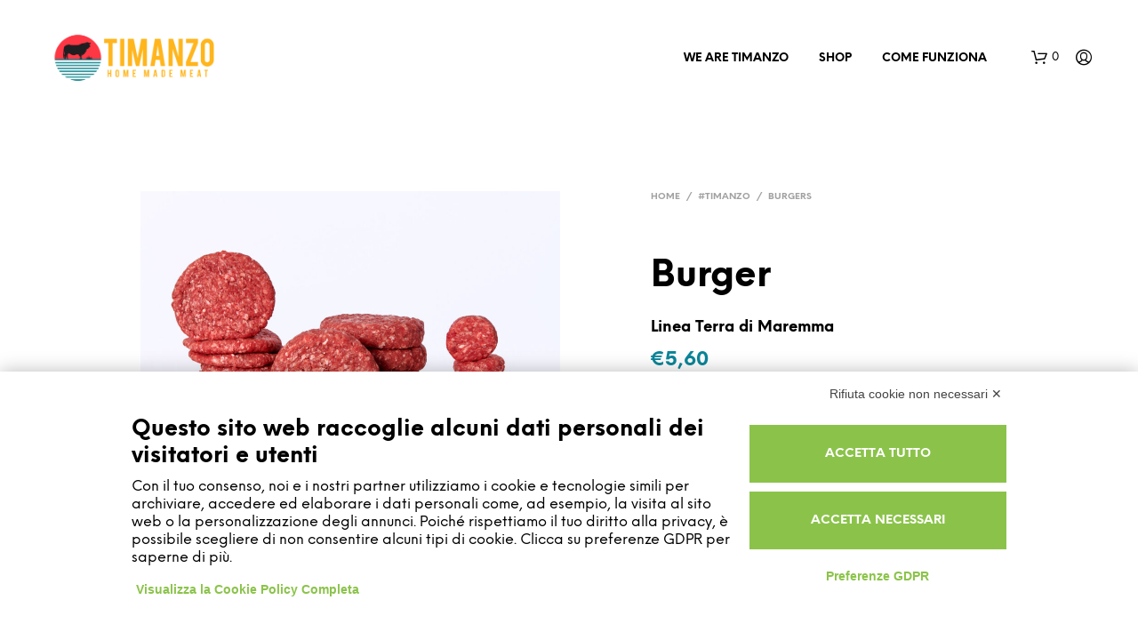

--- FILE ---
content_type: text/html; charset=UTF-8
request_url: https://www.timanzo.it/prodotto/hamburger/
body_size: 38231
content:
<!DOCTYPE html>

<!--[if IE 9]>
<html class="ie ie9" lang="it-IT">
<![endif]-->

<html lang="it-IT">

<head>
    <meta charset="UTF-8">
    <meta name="viewport" content="width=device-width, initial-scale=1.0, maximum-scale=1.0, user-scalable=no" />

    <link rel="profile" href="http://gmpg.org/xfn/11">
    <link rel="pingback" href="https://www.timanzo.it/xmlrpc.php">

	<link rel="preload" as="font" href="https://www.timanzo.it/wp-content/themes/shopkeeper/inc/fonts/theme/NeueEinstellung-Regular.woff2" type="font/woff2" crossorigin>
	<link rel="preload" as="font" href="https://www.timanzo.it/wp-content/themes/shopkeeper/inc/fonts/theme/NeueEinstellung-Bold.woff2" type="font/woff2" crossorigin>
	
    <meta name='robots' content='index, follow, max-image-preview:large, max-snippet:-1, max-video-preview:-1' />
	<style>img:is([sizes="auto" i], [sizes^="auto," i]) { contain-intrinsic-size: 3000px 1500px }</style>
	
<!-- Google Tag Manager for WordPress by gtm4wp.com -->
<script data-cfasync="false" data-pagespeed-no-defer>
	var gtm4wp_datalayer_name = "dataLayer";
	var dataLayer = dataLayer || [];
	const gtm4wp_use_sku_instead = 0;
	const gtm4wp_currency = 'EUR';
	const gtm4wp_product_per_impression = 10;
	const gtm4wp_clear_ecommerce = false;
	const gtm4wp_datalayer_max_timeout = 2000;
</script>
<!-- End Google Tag Manager for WordPress by gtm4wp.com -->
	<!-- This site is optimized with the Yoast SEO plugin v26.7 - https://yoast.com/wordpress/plugins/seo/ -->
	<title>Hamburger di qualità - Gustosi e pronti per la tua grigliata</title>
	<meta name="description" content="Gli Hamburger di Timanzo sono il prodotto perfetto per una grigliata gustosa e veloce. Preparati con carne di alta qualità, gli hamburger sono pronti per essere grigliati e gustati in pochi minuti. Scegli la qualità e la bontà degli hamburger di Timanzo per una grigliata che sorprenderà tutti i tuoi ospiti." />
	<link rel="canonical" href="https://www.timanzo.it/prodotto/hamburger/" />
	<meta property="og:locale" content="it_IT" />
	<meta property="og:type" content="article" />
	<meta property="og:title" content="Hamburger di qualità - Gustosi e pronti per la tua grigliata" />
	<meta property="og:description" content="Gli Hamburger di Timanzo sono il prodotto perfetto per una grigliata gustosa e veloce. Preparati con carne di alta qualità, gli hamburger sono pronti per essere grigliati e gustati in pochi minuti. Scegli la qualità e la bontà degli hamburger di Timanzo per una grigliata che sorprenderà tutti i tuoi ospiti." />
	<meta property="og:url" content="https://www.timanzo.it/prodotto/hamburger/" />
	<meta property="og:site_name" content="TIMANZO" />
	<meta property="article:modified_time" content="2025-09-24T00:06:52+00:00" />
	<meta property="og:image" content="https://www.timanzo.it/wp-content/uploads/2023/02/burger-maremmacrossbreed-timanzo-scaled.jpeg" />
	<meta property="og:image:width" content="2560" />
	<meta property="og:image:height" content="1707" />
	<meta property="og:image:type" content="image/jpeg" />
	<meta name="twitter:card" content="summary_large_image" />
	<meta name="twitter:label1" content="Tempo di lettura stimato" />
	<meta name="twitter:data1" content="4 minuti" />
	<script type="application/ld+json" class="yoast-schema-graph">{"@context":"https://schema.org","@graph":[{"@type":"WebPage","@id":"https://www.timanzo.it/prodotto/hamburger/","url":"https://www.timanzo.it/prodotto/hamburger/","name":"Hamburger di qualità - Gustosi e pronti per la tua grigliata","isPartOf":{"@id":"https://www.timanzo.it/#website"},"primaryImageOfPage":{"@id":"https://www.timanzo.it/prodotto/hamburger/#primaryimage"},"image":{"@id":"https://www.timanzo.it/prodotto/hamburger/#primaryimage"},"thumbnailUrl":"https://www.timanzo.it/wp-content/uploads/2023/02/burger-maremmacrossbreed-timanzo-scaled.jpeg","datePublished":"2016-01-26T14:27:14+00:00","dateModified":"2025-09-24T00:06:52+00:00","description":"Gli Hamburger di Timanzo sono il prodotto perfetto per una grigliata gustosa e veloce. Preparati con carne di alta qualità, gli hamburger sono pronti per essere grigliati e gustati in pochi minuti. Scegli la qualità e la bontà degli hamburger di Timanzo per una grigliata che sorprenderà tutti i tuoi ospiti.","breadcrumb":{"@id":"https://www.timanzo.it/prodotto/hamburger/#breadcrumb"},"inLanguage":"it-IT","potentialAction":[{"@type":"ReadAction","target":["https://www.timanzo.it/prodotto/hamburger/"]}]},{"@type":"ImageObject","inLanguage":"it-IT","@id":"https://www.timanzo.it/prodotto/hamburger/#primaryimage","url":"https://www.timanzo.it/wp-content/uploads/2023/02/burger-maremmacrossbreed-timanzo-scaled.jpeg","contentUrl":"https://www.timanzo.it/wp-content/uploads/2023/02/burger-maremmacrossbreed-timanzo-scaled.jpeg","width":2560,"height":1707},{"@type":"BreadcrumbList","@id":"https://www.timanzo.it/prodotto/hamburger/#breadcrumb","itemListElement":[{"@type":"ListItem","position":1,"name":"Home","item":"https://www.timanzo.it/"},{"@type":"ListItem","position":2,"name":"Shop","item":"https://www.timanzo.it/shop/"},{"@type":"ListItem","position":3,"name":"Burger Linea Terra di Maremma"}]},{"@type":"WebSite","@id":"https://www.timanzo.it/#website","url":"https://www.timanzo.it/","name":"TIMANZO","description":"CARNE ONLINE - FROM MAREMMA WITH LOVE","potentialAction":[{"@type":"SearchAction","target":{"@type":"EntryPoint","urlTemplate":"https://www.timanzo.it/?s={search_term_string}"},"query-input":{"@type":"PropertyValueSpecification","valueRequired":true,"valueName":"search_term_string"}}],"inLanguage":"it-IT"}]}</script>
	<!-- / Yoast SEO plugin. -->


<link rel='dns-prefetch' href='//www.googletagmanager.com' />
<link rel='dns-prefetch' href='//maps.googleapis.com' />
<link rel="alternate" type="application/rss+xml" title="TIMANZO &raquo; Feed" href="https://www.timanzo.it/feed/" />
<link rel="alternate" type="application/rss+xml" title="TIMANZO &raquo; Feed dei commenti" href="https://www.timanzo.it/comments/feed/" />
<script type="text/javascript">
/* <![CDATA[ */
window._wpemojiSettings = {"baseUrl":"https:\/\/s.w.org\/images\/core\/emoji\/16.0.1\/72x72\/","ext":".png","svgUrl":"https:\/\/s.w.org\/images\/core\/emoji\/16.0.1\/svg\/","svgExt":".svg","source":{"concatemoji":"https:\/\/www.timanzo.it\/wp-includes\/js\/wp-emoji-release.min.js?ver=6.8.3"}};
/*! This file is auto-generated */
!function(s,n){var o,i,e;function c(e){try{var t={supportTests:e,timestamp:(new Date).valueOf()};sessionStorage.setItem(o,JSON.stringify(t))}catch(e){}}function p(e,t,n){e.clearRect(0,0,e.canvas.width,e.canvas.height),e.fillText(t,0,0);var t=new Uint32Array(e.getImageData(0,0,e.canvas.width,e.canvas.height).data),a=(e.clearRect(0,0,e.canvas.width,e.canvas.height),e.fillText(n,0,0),new Uint32Array(e.getImageData(0,0,e.canvas.width,e.canvas.height).data));return t.every(function(e,t){return e===a[t]})}function u(e,t){e.clearRect(0,0,e.canvas.width,e.canvas.height),e.fillText(t,0,0);for(var n=e.getImageData(16,16,1,1),a=0;a<n.data.length;a++)if(0!==n.data[a])return!1;return!0}function f(e,t,n,a){switch(t){case"flag":return n(e,"\ud83c\udff3\ufe0f\u200d\u26a7\ufe0f","\ud83c\udff3\ufe0f\u200b\u26a7\ufe0f")?!1:!n(e,"\ud83c\udde8\ud83c\uddf6","\ud83c\udde8\u200b\ud83c\uddf6")&&!n(e,"\ud83c\udff4\udb40\udc67\udb40\udc62\udb40\udc65\udb40\udc6e\udb40\udc67\udb40\udc7f","\ud83c\udff4\u200b\udb40\udc67\u200b\udb40\udc62\u200b\udb40\udc65\u200b\udb40\udc6e\u200b\udb40\udc67\u200b\udb40\udc7f");case"emoji":return!a(e,"\ud83e\udedf")}return!1}function g(e,t,n,a){var r="undefined"!=typeof WorkerGlobalScope&&self instanceof WorkerGlobalScope?new OffscreenCanvas(300,150):s.createElement("canvas"),o=r.getContext("2d",{willReadFrequently:!0}),i=(o.textBaseline="top",o.font="600 32px Arial",{});return e.forEach(function(e){i[e]=t(o,e,n,a)}),i}function t(e){var t=s.createElement("script");t.src=e,t.defer=!0,s.head.appendChild(t)}"undefined"!=typeof Promise&&(o="wpEmojiSettingsSupports",i=["flag","emoji"],n.supports={everything:!0,everythingExceptFlag:!0},e=new Promise(function(e){s.addEventListener("DOMContentLoaded",e,{once:!0})}),new Promise(function(t){var n=function(){try{var e=JSON.parse(sessionStorage.getItem(o));if("object"==typeof e&&"number"==typeof e.timestamp&&(new Date).valueOf()<e.timestamp+604800&&"object"==typeof e.supportTests)return e.supportTests}catch(e){}return null}();if(!n){if("undefined"!=typeof Worker&&"undefined"!=typeof OffscreenCanvas&&"undefined"!=typeof URL&&URL.createObjectURL&&"undefined"!=typeof Blob)try{var e="postMessage("+g.toString()+"("+[JSON.stringify(i),f.toString(),p.toString(),u.toString()].join(",")+"));",a=new Blob([e],{type:"text/javascript"}),r=new Worker(URL.createObjectURL(a),{name:"wpTestEmojiSupports"});return void(r.onmessage=function(e){c(n=e.data),r.terminate(),t(n)})}catch(e){}c(n=g(i,f,p,u))}t(n)}).then(function(e){for(var t in e)n.supports[t]=e[t],n.supports.everything=n.supports.everything&&n.supports[t],"flag"!==t&&(n.supports.everythingExceptFlag=n.supports.everythingExceptFlag&&n.supports[t]);n.supports.everythingExceptFlag=n.supports.everythingExceptFlag&&!n.supports.flag,n.DOMReady=!1,n.readyCallback=function(){n.DOMReady=!0}}).then(function(){return e}).then(function(){var e;n.supports.everything||(n.readyCallback(),(e=n.source||{}).concatemoji?t(e.concatemoji):e.wpemoji&&e.twemoji&&(t(e.twemoji),t(e.wpemoji)))}))}((window,document),window._wpemojiSettings);
/* ]]> */
</script>
<style id='wp-emoji-styles-inline-css' type='text/css'>

	img.wp-smiley, img.emoji {
		display: inline !important;
		border: none !important;
		box-shadow: none !important;
		height: 1em !important;
		width: 1em !important;
		margin: 0 0.07em !important;
		vertical-align: -0.1em !important;
		background: none !important;
		padding: 0 !important;
	}
</style>
<link rel='stylesheet' id='wp-block-library-css' href='https://www.timanzo.it/wp-includes/css/dist/block-library/style.min.css?ver=6.8.3' type='text/css' media='all' />
<style id='wp-block-library-theme-inline-css' type='text/css'>
.wp-block-audio :where(figcaption){color:#555;font-size:13px;text-align:center}.is-dark-theme .wp-block-audio :where(figcaption){color:#ffffffa6}.wp-block-audio{margin:0 0 1em}.wp-block-code{border:1px solid #ccc;border-radius:4px;font-family:Menlo,Consolas,monaco,monospace;padding:.8em 1em}.wp-block-embed :where(figcaption){color:#555;font-size:13px;text-align:center}.is-dark-theme .wp-block-embed :where(figcaption){color:#ffffffa6}.wp-block-embed{margin:0 0 1em}.blocks-gallery-caption{color:#555;font-size:13px;text-align:center}.is-dark-theme .blocks-gallery-caption{color:#ffffffa6}:root :where(.wp-block-image figcaption){color:#555;font-size:13px;text-align:center}.is-dark-theme :root :where(.wp-block-image figcaption){color:#ffffffa6}.wp-block-image{margin:0 0 1em}.wp-block-pullquote{border-bottom:4px solid;border-top:4px solid;color:currentColor;margin-bottom:1.75em}.wp-block-pullquote cite,.wp-block-pullquote footer,.wp-block-pullquote__citation{color:currentColor;font-size:.8125em;font-style:normal;text-transform:uppercase}.wp-block-quote{border-left:.25em solid;margin:0 0 1.75em;padding-left:1em}.wp-block-quote cite,.wp-block-quote footer{color:currentColor;font-size:.8125em;font-style:normal;position:relative}.wp-block-quote:where(.has-text-align-right){border-left:none;border-right:.25em solid;padding-left:0;padding-right:1em}.wp-block-quote:where(.has-text-align-center){border:none;padding-left:0}.wp-block-quote.is-large,.wp-block-quote.is-style-large,.wp-block-quote:where(.is-style-plain){border:none}.wp-block-search .wp-block-search__label{font-weight:700}.wp-block-search__button{border:1px solid #ccc;padding:.375em .625em}:where(.wp-block-group.has-background){padding:1.25em 2.375em}.wp-block-separator.has-css-opacity{opacity:.4}.wp-block-separator{border:none;border-bottom:2px solid;margin-left:auto;margin-right:auto}.wp-block-separator.has-alpha-channel-opacity{opacity:1}.wp-block-separator:not(.is-style-wide):not(.is-style-dots){width:100px}.wp-block-separator.has-background:not(.is-style-dots){border-bottom:none;height:1px}.wp-block-separator.has-background:not(.is-style-wide):not(.is-style-dots){height:2px}.wp-block-table{margin:0 0 1em}.wp-block-table td,.wp-block-table th{word-break:normal}.wp-block-table :where(figcaption){color:#555;font-size:13px;text-align:center}.is-dark-theme .wp-block-table :where(figcaption){color:#ffffffa6}.wp-block-video :where(figcaption){color:#555;font-size:13px;text-align:center}.is-dark-theme .wp-block-video :where(figcaption){color:#ffffffa6}.wp-block-video{margin:0 0 1em}:root :where(.wp-block-template-part.has-background){margin-bottom:0;margin-top:0;padding:1.25em 2.375em}
</style>
<style id='classic-theme-styles-inline-css' type='text/css'>
/*! This file is auto-generated */
.wp-block-button__link{color:#fff;background-color:#32373c;border-radius:9999px;box-shadow:none;text-decoration:none;padding:calc(.667em + 2px) calc(1.333em + 2px);font-size:1.125em}.wp-block-file__button{background:#32373c;color:#fff;text-decoration:none}
</style>
<style id='global-styles-inline-css' type='text/css'>
:root{--wp--preset--aspect-ratio--square: 1;--wp--preset--aspect-ratio--4-3: 4/3;--wp--preset--aspect-ratio--3-4: 3/4;--wp--preset--aspect-ratio--3-2: 3/2;--wp--preset--aspect-ratio--2-3: 2/3;--wp--preset--aspect-ratio--16-9: 16/9;--wp--preset--aspect-ratio--9-16: 9/16;--wp--preset--color--black: #000000;--wp--preset--color--cyan-bluish-gray: #abb8c3;--wp--preset--color--white: #ffffff;--wp--preset--color--pale-pink: #f78da7;--wp--preset--color--vivid-red: #cf2e2e;--wp--preset--color--luminous-vivid-orange: #ff6900;--wp--preset--color--luminous-vivid-amber: #fcb900;--wp--preset--color--light-green-cyan: #7bdcb5;--wp--preset--color--vivid-green-cyan: #00d084;--wp--preset--color--pale-cyan-blue: #8ed1fc;--wp--preset--color--vivid-cyan-blue: #0693e3;--wp--preset--color--vivid-purple: #9b51e0;--wp--preset--gradient--vivid-cyan-blue-to-vivid-purple: linear-gradient(135deg,rgba(6,147,227,1) 0%,rgb(155,81,224) 100%);--wp--preset--gradient--light-green-cyan-to-vivid-green-cyan: linear-gradient(135deg,rgb(122,220,180) 0%,rgb(0,208,130) 100%);--wp--preset--gradient--luminous-vivid-amber-to-luminous-vivid-orange: linear-gradient(135deg,rgba(252,185,0,1) 0%,rgba(255,105,0,1) 100%);--wp--preset--gradient--luminous-vivid-orange-to-vivid-red: linear-gradient(135deg,rgba(255,105,0,1) 0%,rgb(207,46,46) 100%);--wp--preset--gradient--very-light-gray-to-cyan-bluish-gray: linear-gradient(135deg,rgb(238,238,238) 0%,rgb(169,184,195) 100%);--wp--preset--gradient--cool-to-warm-spectrum: linear-gradient(135deg,rgb(74,234,220) 0%,rgb(151,120,209) 20%,rgb(207,42,186) 40%,rgb(238,44,130) 60%,rgb(251,105,98) 80%,rgb(254,248,76) 100%);--wp--preset--gradient--blush-light-purple: linear-gradient(135deg,rgb(255,206,236) 0%,rgb(152,150,240) 100%);--wp--preset--gradient--blush-bordeaux: linear-gradient(135deg,rgb(254,205,165) 0%,rgb(254,45,45) 50%,rgb(107,0,62) 100%);--wp--preset--gradient--luminous-dusk: linear-gradient(135deg,rgb(255,203,112) 0%,rgb(199,81,192) 50%,rgb(65,88,208) 100%);--wp--preset--gradient--pale-ocean: linear-gradient(135deg,rgb(255,245,203) 0%,rgb(182,227,212) 50%,rgb(51,167,181) 100%);--wp--preset--gradient--electric-grass: linear-gradient(135deg,rgb(202,248,128) 0%,rgb(113,206,126) 100%);--wp--preset--gradient--midnight: linear-gradient(135deg,rgb(2,3,129) 0%,rgb(40,116,252) 100%);--wp--preset--font-size--small: 13px;--wp--preset--font-size--medium: 20px;--wp--preset--font-size--large: 36px;--wp--preset--font-size--x-large: 42px;--wp--preset--spacing--20: 0.44rem;--wp--preset--spacing--30: 0.67rem;--wp--preset--spacing--40: 1rem;--wp--preset--spacing--50: 1.5rem;--wp--preset--spacing--60: 2.25rem;--wp--preset--spacing--70: 3.38rem;--wp--preset--spacing--80: 5.06rem;--wp--preset--shadow--natural: 6px 6px 9px rgba(0, 0, 0, 0.2);--wp--preset--shadow--deep: 12px 12px 50px rgba(0, 0, 0, 0.4);--wp--preset--shadow--sharp: 6px 6px 0px rgba(0, 0, 0, 0.2);--wp--preset--shadow--outlined: 6px 6px 0px -3px rgba(255, 255, 255, 1), 6px 6px rgba(0, 0, 0, 1);--wp--preset--shadow--crisp: 6px 6px 0px rgba(0, 0, 0, 1);}:where(.is-layout-flex){gap: 0.5em;}:where(.is-layout-grid){gap: 0.5em;}body .is-layout-flex{display: flex;}.is-layout-flex{flex-wrap: wrap;align-items: center;}.is-layout-flex > :is(*, div){margin: 0;}body .is-layout-grid{display: grid;}.is-layout-grid > :is(*, div){margin: 0;}:where(.wp-block-columns.is-layout-flex){gap: 2em;}:where(.wp-block-columns.is-layout-grid){gap: 2em;}:where(.wp-block-post-template.is-layout-flex){gap: 1.25em;}:where(.wp-block-post-template.is-layout-grid){gap: 1.25em;}.has-black-color{color: var(--wp--preset--color--black) !important;}.has-cyan-bluish-gray-color{color: var(--wp--preset--color--cyan-bluish-gray) !important;}.has-white-color{color: var(--wp--preset--color--white) !important;}.has-pale-pink-color{color: var(--wp--preset--color--pale-pink) !important;}.has-vivid-red-color{color: var(--wp--preset--color--vivid-red) !important;}.has-luminous-vivid-orange-color{color: var(--wp--preset--color--luminous-vivid-orange) !important;}.has-luminous-vivid-amber-color{color: var(--wp--preset--color--luminous-vivid-amber) !important;}.has-light-green-cyan-color{color: var(--wp--preset--color--light-green-cyan) !important;}.has-vivid-green-cyan-color{color: var(--wp--preset--color--vivid-green-cyan) !important;}.has-pale-cyan-blue-color{color: var(--wp--preset--color--pale-cyan-blue) !important;}.has-vivid-cyan-blue-color{color: var(--wp--preset--color--vivid-cyan-blue) !important;}.has-vivid-purple-color{color: var(--wp--preset--color--vivid-purple) !important;}.has-black-background-color{background-color: var(--wp--preset--color--black) !important;}.has-cyan-bluish-gray-background-color{background-color: var(--wp--preset--color--cyan-bluish-gray) !important;}.has-white-background-color{background-color: var(--wp--preset--color--white) !important;}.has-pale-pink-background-color{background-color: var(--wp--preset--color--pale-pink) !important;}.has-vivid-red-background-color{background-color: var(--wp--preset--color--vivid-red) !important;}.has-luminous-vivid-orange-background-color{background-color: var(--wp--preset--color--luminous-vivid-orange) !important;}.has-luminous-vivid-amber-background-color{background-color: var(--wp--preset--color--luminous-vivid-amber) !important;}.has-light-green-cyan-background-color{background-color: var(--wp--preset--color--light-green-cyan) !important;}.has-vivid-green-cyan-background-color{background-color: var(--wp--preset--color--vivid-green-cyan) !important;}.has-pale-cyan-blue-background-color{background-color: var(--wp--preset--color--pale-cyan-blue) !important;}.has-vivid-cyan-blue-background-color{background-color: var(--wp--preset--color--vivid-cyan-blue) !important;}.has-vivid-purple-background-color{background-color: var(--wp--preset--color--vivid-purple) !important;}.has-black-border-color{border-color: var(--wp--preset--color--black) !important;}.has-cyan-bluish-gray-border-color{border-color: var(--wp--preset--color--cyan-bluish-gray) !important;}.has-white-border-color{border-color: var(--wp--preset--color--white) !important;}.has-pale-pink-border-color{border-color: var(--wp--preset--color--pale-pink) !important;}.has-vivid-red-border-color{border-color: var(--wp--preset--color--vivid-red) !important;}.has-luminous-vivid-orange-border-color{border-color: var(--wp--preset--color--luminous-vivid-orange) !important;}.has-luminous-vivid-amber-border-color{border-color: var(--wp--preset--color--luminous-vivid-amber) !important;}.has-light-green-cyan-border-color{border-color: var(--wp--preset--color--light-green-cyan) !important;}.has-vivid-green-cyan-border-color{border-color: var(--wp--preset--color--vivid-green-cyan) !important;}.has-pale-cyan-blue-border-color{border-color: var(--wp--preset--color--pale-cyan-blue) !important;}.has-vivid-cyan-blue-border-color{border-color: var(--wp--preset--color--vivid-cyan-blue) !important;}.has-vivid-purple-border-color{border-color: var(--wp--preset--color--vivid-purple) !important;}.has-vivid-cyan-blue-to-vivid-purple-gradient-background{background: var(--wp--preset--gradient--vivid-cyan-blue-to-vivid-purple) !important;}.has-light-green-cyan-to-vivid-green-cyan-gradient-background{background: var(--wp--preset--gradient--light-green-cyan-to-vivid-green-cyan) !important;}.has-luminous-vivid-amber-to-luminous-vivid-orange-gradient-background{background: var(--wp--preset--gradient--luminous-vivid-amber-to-luminous-vivid-orange) !important;}.has-luminous-vivid-orange-to-vivid-red-gradient-background{background: var(--wp--preset--gradient--luminous-vivid-orange-to-vivid-red) !important;}.has-very-light-gray-to-cyan-bluish-gray-gradient-background{background: var(--wp--preset--gradient--very-light-gray-to-cyan-bluish-gray) !important;}.has-cool-to-warm-spectrum-gradient-background{background: var(--wp--preset--gradient--cool-to-warm-spectrum) !important;}.has-blush-light-purple-gradient-background{background: var(--wp--preset--gradient--blush-light-purple) !important;}.has-blush-bordeaux-gradient-background{background: var(--wp--preset--gradient--blush-bordeaux) !important;}.has-luminous-dusk-gradient-background{background: var(--wp--preset--gradient--luminous-dusk) !important;}.has-pale-ocean-gradient-background{background: var(--wp--preset--gradient--pale-ocean) !important;}.has-electric-grass-gradient-background{background: var(--wp--preset--gradient--electric-grass) !important;}.has-midnight-gradient-background{background: var(--wp--preset--gradient--midnight) !important;}.has-small-font-size{font-size: var(--wp--preset--font-size--small) !important;}.has-medium-font-size{font-size: var(--wp--preset--font-size--medium) !important;}.has-large-font-size{font-size: var(--wp--preset--font-size--large) !important;}.has-x-large-font-size{font-size: var(--wp--preset--font-size--x-large) !important;}
:where(.wp-block-post-template.is-layout-flex){gap: 1.25em;}:where(.wp-block-post-template.is-layout-grid){gap: 1.25em;}
:where(.wp-block-columns.is-layout-flex){gap: 2em;}:where(.wp-block-columns.is-layout-grid){gap: 2em;}
:root :where(.wp-block-pullquote){font-size: 1.5em;line-height: 1.6;}
</style>
<link rel='stylesheet' id='contact-form-7-css' href='https://www.timanzo.it/wp-content/plugins/contact-form-7/includes/css/styles.css?ver=6.1.4' type='text/css' media='all' />
<link rel='stylesheet' id='woocommerce-layout-css' href='https://www.timanzo.it/wp-content/plugins/woocommerce/assets/css/woocommerce-layout.css?ver=10.4.3' type='text/css' media='all' />
<link rel='stylesheet' id='woocommerce-smallscreen-css' href='https://www.timanzo.it/wp-content/plugins/woocommerce/assets/css/woocommerce-smallscreen.css?ver=10.4.3' type='text/css' media='only screen and (max-width: 768px)' />
<link rel='stylesheet' id='woocommerce-general-css' href='https://www.timanzo.it/wp-content/plugins/woocommerce/assets/css/woocommerce.css?ver=10.4.3' type='text/css' media='all' />
<style id='woocommerce-inline-inline-css' type='text/css'>
.woocommerce form .form-row .required { visibility: visible; }
</style>
<link rel='stylesheet' id='wp-loyalty-rules-alertify-front-css' href='https://www.timanzo.it/wp-content/plugins/wp-loyalty-rules/Assets/Admin/Css/alertify.min.css?ver=1.2.4' type='text/css' media='all' />
<link rel='stylesheet' id='wp-loyalty-rules-main-front-css' href='https://www.timanzo.it/wp-content/plugins/wp-loyalty-rules/Assets/Site/Css/wlr-main.min.css?ver=1.2.4' type='text/css' media='all' />
<link rel='stylesheet' id='wp-loyalty-rules-wlr-font-css' href='https://www.timanzo.it/wp-content/plugins/wp-loyalty-rules/Assets/Site/Css/wlr-fonts.min.css?ver=1.2.4' type='text/css' media='all' />
<link rel='stylesheet' id='wc-gateway-ppec-frontend-css' href='https://www.timanzo.it/wp-content/plugins/woocommerce-gateway-paypal-express-checkout/assets/css/wc-gateway-ppec-frontend.css?ver=2.1.3' type='text/css' media='all' />
<link rel='stylesheet' id='animate-css' href='https://www.timanzo.it/wp-content/themes/shopkeeper/css/vendor/animate.min.css?ver=1.0.0' type='text/css' media='all' />
<link rel='stylesheet' id='fresco-css' href='https://www.timanzo.it/wp-content/themes/shopkeeper/css/vendor/fresco/fresco.min.css?ver=2.3.0' type='text/css' media='all' />
<link rel='stylesheet' id='easyzoom-css' href='https://www.timanzo.it/wp-content/themes/shopkeeper/css/vendor/easyzoom.min.css?ver=2.4.0' type='text/css' media='all' />
<link rel='stylesheet' id='select2-css' href='https://www.timanzo.it/wp-content/plugins/woocommerce/assets/css/select2.css?ver=10.4.3' type='text/css' media='all' />
<link rel='stylesheet' id='swiper-css' href='https://www.timanzo.it/wp-content/themes/shopkeeper/css/vendor/swiper.min.css?ver=6.4.1' type='text/css' media='all' />
<link rel='stylesheet' id='sk-social-media-styles-css' href='https://www.timanzo.it/wp-content/plugins/shopkeeper-extender/includes/social-media/assets/css/social-media.min.css?ver=6.8.3' type='text/css' media='all' />
<link rel='stylesheet' id='sk-social-sharing-styles-css' href='https://www.timanzo.it/wp-content/plugins/shopkeeper-extender/includes/social-sharing/assets/css/social-sharing.min.css?ver=6.8.3' type='text/css' media='all' />
<link rel='stylesheet' id='flexible-shipping-free-shipping-css' href='https://www.timanzo.it/wp-content/plugins/flexible-shipping/assets/dist/css/free-shipping.css?ver=6.5.3.2' type='text/css' media='all' />
<link rel='stylesheet' id='cptemplates-dsv-acf-google-maps-css' href='https://www.timanzo.it/wp-content/plugins/custom-page-templates/assets/css/acf-google-maps.css?ver=3.0.47' type='text/css' media='all' />
<link rel='stylesheet' id='cptemplates-css' href='https://www.timanzo.it/wp-content/plugins/custom-page-templates/assets/css/frontend.css?ver=3.0.47' type='text/css' media='all' />
<link rel='stylesheet' id='getbowtied-custom-notifications-styles-css' href='https://www.timanzo.it/wp-content/themes/shopkeeper/inc/notifications/custom/assets/css/style.min.css?ver=2.9.44' type='text/css' media='all' />
<link rel='stylesheet' id='wcwl_frontend-css' href='https://www.timanzo.it/wp-content/plugins/woocommerce-waitlist/includes/css/src/wcwl_frontend.min.css?ver=2.1.9' type='text/css' media='all' />
<link rel='stylesheet' id='dashicons-css' href='https://www.timanzo.it/wp-includes/css/dashicons.min.css?ver=6.8.3' type='text/css' media='all' />
<link rel='stylesheet' id='js_composer_front-css' href='https://www.timanzo.it/wp-content/plugins/js_composer/assets/css/js_composer.min.css?ver=6.6.0' type='text/css' media='all' />
<link rel='stylesheet' id='shopkeeper-icon-font-css' href='https://www.timanzo.it/wp-content/themes/shopkeeper/inc/fonts/shopkeeper-icon-font/style.min.css?ver=2.9.44' type='text/css' media='all' />
<link rel='stylesheet' id='shopkeeper-styles-css' href='https://www.timanzo.it/wp-content/themes/shopkeeper/css/styles.min.css?ver=2.9.44' type='text/css' media='all' />
<style id='shopkeeper-styles-inline-css' type='text/css'>
@font-face{font-family:NeueEinstellung;font-display:swap;font-style:normal;font-weight:500;src:url("https://www.timanzo.it/wp-content/themes/shopkeeper/inc/fonts/theme/NeueEinstellung-Regular.eot");src:url("https://www.timanzo.it/wp-content/themes/shopkeeper/inc/fonts/theme/NeueEinstellung-Regular.eot?#iefix") format("embedded-opentype"), url("https://www.timanzo.it/wp-content/themes/shopkeeper/inc/fonts/theme/NeueEinstellung-Regular.woff2") format("woff2"), url("https://www.timanzo.it/wp-content/themes/shopkeeper/inc/fonts/theme/NeueEinstellung-Regular.woff") format("woff")}@font-face{font-family:NeueEinstellung;font-display:swap;font-style:normal;font-weight:700;src:url("https://www.timanzo.it/wp-content/themes/shopkeeper/inc/fonts/theme/NeueEinstellung-Bold.eot");src:url("https://www.timanzo.it/wp-content/themes/shopkeeper/inc/fonts/theme/NeueEinstellung-Bold.eot?#iefix") format("embedded-opentype"), url("https://www.timanzo.it/wp-content/themes/shopkeeper/inc/fonts/theme/NeueEinstellung-Bold.woff2") format("woff2"), url("https://www.timanzo.it/wp-content/themes/shopkeeper/inc/fonts/theme/NeueEinstellung-Bold.woff") format("woff")}.st-content, .categories_grid .category_name, .cd-top, .product_socials_wrapper .product_socials_wrapper_inner a, .product_navigation #nav-below .product-nav-next a, .product_navigation #nav-below .product-nav-previous a{background-color:#FFFFFF}.categories_grid .category_item:hover .category_name{color:#FFFFFF}h1, h2, h3, h4, h5, h6, .comments-title, .comment-author, #reply-title, .site-footer .widget-title, .accordion_title, .ui-tabs-anchor, .products .button, .site-title a, .post_meta_archive a, .post_meta a, .post_tags a, #nav-below a, .list_categories a, .list_shop_categories a, .main-navigation > ul > li > a, .main-navigation .mega-menu > ul > li > a, .more-link, .top-page-excerpt, .select2-search input, .product_after_shop_loop_buttons a, .woocommerce .products-grid a.button, .page-numbers, input.qty, .button, button, .button_text, input[type="button"], input[type="reset"], input[type="submit"], button[type="submit"], .woocommerce a.button, .woocommerce-page a.button, .woocommerce button.button, .woocommerce-page button.button, .woocommerce input.button, .woocommerce-page input.button, .woocommerce #respond input#submit, .woocommerce-page #respond input#submit, .woocommerce #content input.button, .woocommerce-page #content input.button, .woocommerce a.button.alt, .woocommerce button.button.alt, .woocommerce input.button.alt, .woocommerce #respond input#submit.alt, .woocommerce #content input.button.alt, .woocommerce-page a.button.alt, .woocommerce-page button.button.alt, .woocommerce-page input.button.alt, .woocommerce-page #respond input#submit.alt, .woocommerce-page #content input.button.alt, .yith-wcwl-wishlistexistsbrowse.show a, .share-product-text, .tabs > li > a, label, .shopkeeper_new_product, .comment-respond label, .product_meta_title, .woocommerce table.shop_table th, .woocommerce-page table.shop_table th, #map_button, .woocommerce .cart-collaterals .cart_totals tr.order-total td strong, .woocommerce-page .cart-collaterals .cart_totals tr.order-total td strong, .cart-wishlist-empty, .wishlist-empty, .cart-empty, .return-to-shop .wc-backward, .order-number a, .post-edit-link, .from_the_blog_title, .icon_box_read_more, .vc_pie_chart_value, .shortcode_banner_simple_bullet, .shortcode_banner_simple_height_bullet, .product-category .woocommerce-loop-category__title, .categories_grid .category_name, .woocommerce span.onsale, .woocommerce-page span.onsale, .out_of_stock_badge_single, .out_of_stock_badge_loop, .page-numbers, .post-nav-links span, .post-nav-links a, .add_to_wishlist, .yith-wcwl-wishlistaddedbrowse, .yith-wcwl-wishlistexistsbrowse, .filters-group, .product-name, .product-quantity, .product-total, .download-product a, .woocommerce-order-details table tfoot th, .woocommerce-order-details table tfoot td, .woocommerce .woocommerce-order-downloads table tbody td:before, .woocommerce table.woocommerce-MyAccount-orders td:before, .widget h3, .widget .total .amount, .wishlist-in-stock, .wishlist-out-of-stock, .comment-reply-link, .comment-edit-link, .widget_calendar table thead tr th, .page-type, .mobile-navigation a, table thead tr th, .portfolio_single_list_cat, .portfolio-categories, .shipping-calculator-button, .vc_btn, .vc_btn2, .vc_btn3, .account-tab-item .account-tab-link, .account-tab-list .sep, ul.order_details li, ul.order_details.bacs_details li, .widget_calendar caption, .widget_recent_comments li a, .edit-account legend, .widget_shopping_cart li.empty, .cart-collaterals .cart_totals .shop_table .order-total .woocommerce-Price-amount, .woocommerce table.cart .cart_item td a, .woocommerce #content table.cart .cart_item td a, .woocommerce-page table.cart .cart_item td a, .woocommerce-page #content table.cart .cart_item td a, .woocommerce table.cart .cart_item td span, .woocommerce #content table.cart .cart_item td span, .woocommerce-page table.cart .cart_item td span, .woocommerce-page #content table.cart .cart_item td span, .woocommerce-MyAccount-navigation ul li, .cd-quick-view .cd-item-info .product_infos .quickview-badges .onsale, .woocommerce-info.wc_points_rewards_earn_points, .woocommerce-info, .woocommerce-error, .woocommerce-message, .woocommerce .cart-collaterals .cart_totals .cart-subtotal th, .woocommerce-page .cart-collaterals .cart_totals .cart-subtotal th, .woocommerce .cart-collaterals .cart_totals tr.shipping th, .woocommerce-page .cart-collaterals .cart_totals tr.shipping th, .woocommerce .cart-collaterals .cart_totals tr.order-total th, .woocommerce-page .cart-collaterals .cart_totals tr.order-total th, .woocommerce .cart-collaterals .cart_totals h2, .woocommerce .cart-collaterals .cross-sells h2, .woocommerce-cart #content table.cart td.actions .coupon #coupon_code, form.checkout_coupon #coupon_code, .woocommerce-checkout .woocommerce-info, .shopkeeper_checkout_coupon, .shopkeeper_checkout_login, .minicart-message, .woocommerce .woocommerce-checkout-review-order table.shop_table tfoot td, .woocommerce .woocommerce-checkout-review-order table.shop_table tfoot th, .woocommerce-page .woocommerce-checkout-review-order table.shop_table tfoot td, .woocommerce-page .woocommerce-checkout-review-order table.shop_table tfoot th, .no-products-info p, .getbowtied_blog_ajax_load_button a, .getbowtied_ajax_load_button a, .index-layout-2 ul.blog-posts .blog-post article .post-categories li a, .index-layout-3 .blog-posts_container ul.blog-posts .blog-post article .post-categories li a, .index-layout-2 ul.blog-posts .blog-post .post_content_wrapper .post_content .read_more, .index-layout-3 .blog-posts_container ul.blog-posts .blog-post article .post_content_wrapper .post_content .read_more, .woocommerce .woocommerce-breadcrumb, .woocommerce-page .woocommerce-breadcrumb, .woocommerce .woocommerce-breadcrumb a, .woocommerce-page .woocommerce-breadcrumb a, .product_meta, .product_meta span, .product_meta a, .product_layout_classic div.product span.price, .product_layout_classic div.product p.price, .product_layout_2 div.product span.price, .product_layout_2 div.product p.price, .product_layout_3 div.product span.price, .product_layout_3 div.product p.price, .product_layout_4 div.product span.price, .product_layout_4 div.product p.price, .related-products-title, .product_socials_wrapper .share-product-text, #button_offcanvas_sidebar_left .filters-text, .woocommerce-ordering select.orderby, .fr-position-text, .woocommerce-checkout-review-order .woocommerce-checkout-review-order-table tr td, .catalog-ordering .select2-container.orderby a, .catalog-ordering .select2-container span, .widget_product_categories ul li .count, .widget_layered_nav ul li .count, .woocommerce-mini-cart__empty-message, .woocommerce-ordering select.orderby, .woocommerce .cart-collaterals .cart_totals table.shop_table_responsive tr td::before, .woocommerce-page .cart-collaterals .cart_totals table.shop_table_responsive tr td::before, .login-register-container .lost-pass-link, .woocommerce-cart .cart-collaterals .cart_totals table td .amount, .wpb_wrapper .add_to_cart_inline .woocommerce-Price-amount.amount, .woocommerce-page .cart-collaterals .cart_totals tr.shipping td, .woocommerce-page .cart-collaterals .cart_totals tr.shipping td, .woocommerce .cart-collaterals .cart_totals tr.cart-discount th, .woocommerce-page .cart-collaterals .cart_totals tr.cart-discount th, .woocommerce-thankyou-order-received, .woocommerce-order-received .woocommerce table.shop_table tfoot th, .woocommerce-order-received .woocommerce-page table.shop_table tfoot th, .woocommerce-view-order .woocommerce table.shop_table tfoot th, .woocommerce-view-order .woocommerce-page table.shop_table tfoot th, .woocommerce-order-received .woocommerce table.shop_table tfoot td, .woocommerce-order-received .woocommerce-page table.shop_table tfoot td, .woocommerce-view-order .woocommerce table.shop_table tfoot td, .woocommerce-view-order .woocommerce-page table.shop_table tfoot td, .language-and-currency #top_bar_language_list > ul > li, .language-and-currency .wcml_currency_switcher > ul > li.wcml-cs-active-currency, .language-and-currency-offcanvas #top_bar_language_list > ul > li, .language-and-currency-offcanvas .wcml_currency_switcher > ul > li.wcml-cs-active-currency, .woocommerce-order-pay .woocommerce .woocommerce-form-login p.lost_password a, .woocommerce-MyAccount-content .woocommerce-orders-table__cell-order-number a, .woocommerce form.login .lost_password, .comment-reply-title, .product_content_wrapper .product_infos .out_of_stock_wrapper .out_of_stock_badge_single, .product_content_wrapper .product_infos .woocommerce-variation-availability p.stock.out-of-stock, .site-search .widget_product_search .search-field, .site-search .widget_search .search-field, .site-search .search-form .search-field, .site-search .search-text, .site-search .search-no-suggestions, .latest_posts_grid_wrapper .latest_posts_grid_title, p.has-drop-cap:not(:focus):first-letter, .paypal-button-tagline .paypal-button-text, .tinvwl_add_to_wishlist_button, .product-addon-totals, body.gbt_custom_notif .page-notifications .gbt-custom-notification-message, body.gbt_custom_notif .page-notifications .gbt-custom-notification-message *, body.gbt_custom_notif .page-notifications .product_notification_text, body.gbt_custom_notif .page-notifications .product_notification_text *, body.gbt_classic_notif .woocommerce-error a, body.gbt_classic_notif .woocommerce-info a, body.gbt_classic_notif .woocommerce-message a, body.gbt_classic_notif .woocommerce-notice a, .shop_table.cart .product-price .amount, p.has-drop-cap:first-letter, .woocommerce-result-count, .widget_price_filter .price_slider_amount, .woocommerce ul.products li.product .price, .product_content_wrapper .product_infos table.variations td.label, .woocommerce div.product form.cart .reset_variations, .cd-quick-view .cd-item-info .product_infos .product_price .price, #powerTip, div.wcva_shop_textblock, .wcva_filter_textblock, .wcva_single_textblock, .cd-quick-view .swatchtitlelabel, .cd-quick-view .wcva_attribute_sep, .cd-quick-view .wcva_selected_attribute, .added_to_cart, .upper a, .wp-block-woocommerce-active-filters ul.wc-block-active-filters-list li *, .wp-block-woocommerce-active-filters .wc-block-active-filters__clear-all, .product_navigation #nav-below span, .order-info mark, .top-headers-wrapper .site-header .site-header-wrapper .site-title, .mobile-navigation > ul > li > ul > li.menu-item-has-children > a, .mobile-navigation > ul > li > ul li.upper > a, .mobile-navigation > ul > li > ul > li > a{font-family:"NeueEinstellung", -apple-system, BlinkMacSystemFont, Arial, Helvetica, 'Helvetica Neue', Verdana, sans-serif}body, p, .site-navigation-top-bar, .site-title, .widget_product_search #searchsubmit, .widget_search #searchsubmit, .widget_product_search .search-submit, .widget_search .search-submit, #site-menu, .copyright_text, blockquote cite, table thead th, .recently_viewed_in_single h2, .woocommerce .cart-collaterals .cart_totals table th, .woocommerce-page .cart-collaterals .cart_totals table th, .woocommerce .cart-collaterals .shipping_calculator h2, .woocommerce-page .cart-collaterals .shipping_calculator h2, .woocommerce table.woocommerce-checkout-review-order-table tfoot th, .woocommerce-page table.woocommerce-checkout-review-order-table tfoot th, .qty, .shortcode_banner_simple_inside h4, .shortcode_banner_simple_height h4, .fr-caption, .post_meta_archive, .post_meta, .yith-wcwl-wishlistaddedbrowse .feedback, .yith-wcwl-wishlistexistsbrowse .feedback, .product-name span, .widget_calendar table tbody a, .fr-touch-caption-wrapper, .woocommerce .checkout_login p.form-row label[for="rememberme"], .wpb_widgetised_column aside ul li span.count, .woocommerce td.product-name dl.variation dt, .woocommerce td.product-name dl.variation dd, .woocommerce td.product-name dl.variation dt p, .woocommerce td.product-name dl.variation dd p, .woocommerce-page td.product-name dl.variation dt, .woocommerce-page td.product-name dl.variation dd p, .woocommerce-page td.product-name dl.variation dt p, .woocommerce .select2-container, .check_label, .woocommerce-page #payment .terms label, ul.order_details li strong, .widget_recent_comments li, .widget_shopping_cart p.total, .widget_shopping_cart p.total .amount, .mobile-navigation li ul li a, .woocommerce #payment div.payment_box p, .woocommerce-page #payment div.payment_box p, .woocommerce table.cart .cart_item td:before, .woocommerce #content table.cart .cart_item td:before, .woocommerce-page table.cart .cart_item td:before, .woocommerce-page #content table.cart .cart_item td:before, .language-and-currency #top_bar_language_list > ul > li > ul > li > a, .language-and-currency .wcml_currency_switcher > ul > li.wcml-cs-active-currency > ul.wcml-cs-submenu li a, .language-and-currency #top_bar_language_list > ul > li.menu-item-first > ul.sub-menu li.sub-menu-item span.icl_lang_sel_current, .language-and-currency-offcanvas #top_bar_language_list > ul > li > ul > li > a, .language-and-currency-offcanvas .wcml_currency_switcher > ul > li.wcml-cs-active-currency > ul.wcml-cs-submenu li a, .language-and-currency-offcanvas #top_bar_language_list > ul > li.menu-item-first > ul.sub-menu li.sub-menu-item span.icl_lang_sel_current, .woocommerce-order-pay .woocommerce .woocommerce-info, .select2-results__option, body.gbt_classic_notif .woocommerce-error, body.gbt_classic_notif .woocommerce-info, body.gbt_classic_notif .woocommerce-message, body.gbt_classic_notif .woocommerce-notice, .gbt_18_sk_editor_banner_subtitle, .gbt_18_sk_editor_slide_description_input, .woocommerce td.product-name .wc-item-meta li, .woocommerce ul.products li.product .woocommerce-loop-product__title, .product_content_wrapper .product_infos span.belowtext, .wc-block-grid__product-title, .wp-block-woocommerce-attribute-filter ul.wc-block-checkbox-list li label, .wp-block-woocommerce-active-filters ul.wc-block-active-filters-list li .wc-block-active-filters-list-item__name{font-family:"NeueEinstellung", -apple-system, BlinkMacSystemFont, Arial, Helvetica, 'Helvetica Neue', Verdana, sans-serif}h1, .woocommerce h1, .woocommerce-page h1{font-size:30.797px}h2, .woocommerce h2, .woocommerce-page h2{font-size:23.101px}h3, .woocommerce h3, .woocommerce-page h3{font-size:17.329px}h4, .woocommerce h4, .woocommerce-page h4{font-size:13px}h5, .woocommerce h5, .woocommerce-page h5{font-size:9.75px}.woocommerce-account .account-tab-list .account-tab-item .account-tab-link{font-size:54.487px}.page-title.blog-listing, .woocommerce .page-title, .page-title, .single .entry-title, .woocommerce-cart .page-title, .woocommerce-checkout .page-title, .woocommerce-account .page-title{font-size:41.041px}p.has-drop-cap:first-letter{font-size:41.041px !important}.entry-title-archive, .wp-block-latest-posts li > a{font-size:30.659px}.woocommerce #content div.product .product_title, .woocommerce div.product .product_title, .woocommerce-page #content div.product .product_title, .woocommerce-page div.product .product_title{font-size:23.101px}h2.woocommerce-order-details__title, h2.woocommerce-column__title, h2.woocommerce-order-downloads__title{font-size:17.329px}.woocommerce-checkout .content-area h3, .woocommerce-edit-address h3, .woocommerce-edit-account legend{font-size:13px}@media only screen and (max-width:768px){.woocommerce-account .account-tab-list .account-tab-item .account-tab-link{font-size:30.797px}.shortcode_getbowtied_slider .swiper-slide h2{font-size:30.797px !important}}@media only screen and (min-width:768px){h1, .woocommerce h1, .woocommerce-page h1{font-size:54.487px}h2, .woocommerce h2, .woocommerce-page h2{font-size:40.871px}h3, .woocommerce h3, .woocommerce-page h3{font-size:30.659px}h4, .woocommerce h4, .woocommerce-page h4{font-size:23px}h5, .woocommerce h5, .woocommerce-page h5{font-size:17.25px}.page-title.blog-listing, .woocommerce .page-title, .page-title, .single .entry-title, .woocommerce-cart .page-title, .woocommerce-checkout .page-title, .woocommerce-account .page-title{font-size:72.611px}p.has-drop-cap:first-letter{font-size:72.611px !important}.entry-title-archive, .wp-block-latest-posts li > a{font-size:30.659px}.woocommerce-checkout .content-area h3, h2.woocommerce-order-details__title, h2.woocommerce-column__title, h2.woocommerce-order-downloads__title, .woocommerce-edit-address h3, .woocommerce-edit-account legend, .woocommerce-order-received h2, .fr-position-text{font-size:23px}}@media only screen and (min-width:1024px){.woocommerce #content div.product .product_title, .woocommerce div.product .product_title, .woocommerce-page #content div.product .product_title, .woocommerce-page div.product .product_title{font-size:40.871px}}@media only screen and (max-width:1023px){.woocommerce #content div.product .product_title, .woocommerce div.product .product_title, .woocommerce-page #content div.product .product_title, .woocommerce-page div.product .product_title{font-size:23.101px}}@media only screen and (min-width:1024px){p, .woocommerce table.shop_attributes th, .woocommerce-page table.shop_attributes th, .woocommerce table.shop_attributes td, .woocommerce-page table.shop_attributes td, .woocommerce-review-link, .blog-isotope .entry-content-archive, .blog-isotope .entry-content-archive *, body.gbt_classic_notif .woocommerce-message, body.gbt_classic_notif .woocommerce-error, body.gbt_classic_notif .woocommerce-info, body.gbt_classic_notif .woocommerce-notice, .woocommerce-store-notice, p.demo_store, .woocommerce-account .woocommerce-MyAccount-content table.woocommerce-MyAccount-orders td, ul li ul, ul li ol, ul, ol, dl{font-size:16px}}.woocommerce ul.order_details li strong, .fr-caption, .woocommerce-order-pay .woocommerce .woocommerce-info{font-size:16px !important}@media only screen and (min-width:768px){.woocommerce ul.products li.product .woocommerce-loop-product__title, .wc-block-grid__products .wc-block-grid__product .wc-block-grid__product-link .wc-block-grid__product-title{font-size:13px !important}}body, table tr th, table tr td, table thead tr th, blockquote p, pre, del, label, .select2-dropdown-open.select2-drop-above .select2-choice, .select2-dropdown-open.select2-drop-above .select2-choices, .select2-container, .big-select, .select.big-select, .post_meta_archive a, .post_meta a, .nav-next a, .nav-previous a, .blog-single h6, .page-description, .woocommerce #content nav.woocommerce-pagination ul li a:focus, .woocommerce #content nav.woocommerce-pagination ul li a:hover, .woocommerce #content nav.woocommerce-pagination ul li span.current, .woocommerce nav.woocommerce-pagination ul li a:focus, .woocommerce nav.woocommerce-pagination ul li a:hover, .woocommerce nav.woocommerce-pagination ul li span.current, .woocommerce-page #content nav.woocommerce-pagination ul li a:focus, .woocommerce-page #content nav.woocommerce-pagination ul li a:hover, .woocommerce-page #content nav.woocommerce-pagination ul li span.current, .woocommerce-page nav.woocommerce-pagination ul li a:focus, .woocommerce-page nav.woocommerce-pagination ul li a:hover, .woocommerce-page nav.woocommerce-pagination ul li span.current, .posts-navigation .page-numbers a:hover, .woocommerce table.shop_table th, .woocommerce-page table.shop_table th, .woocommerce-checkout .woocommerce-info, .wpb_widgetised_column .widget.widget_product_categories a:hover, .wpb_widgetised_column .widget.widget_layered_nav a:hover, .wpb_widgetised_column .widget.widget_layered_nav li, .portfolio_single_list_cat a, .gallery-caption-trigger, .widget_shopping_cart p.total, .widget_shopping_cart p.total .amount, .wpb_widgetised_column .widget_shopping_cart li.empty, .index-layout-2 ul.blog-posts .blog-post article .post-date, .cd-quick-view .cd-close:after, form.checkout_coupon #coupon_code, .woocommerce .product_infos .quantity input.qty, .woocommerce #content .product_infos .quantity input.qty, .woocommerce-page .product_infos .quantity input.qty, .woocommerce-page #content .product_infos .quantity input.qty, #button_offcanvas_sidebar_left, .fr-position-text, .quantity.custom input.custom-qty, .add_to_wishlist, .product_infos .add_to_wishlist:before, .product_infos .yith-wcwl-wishlistaddedbrowse:before, .product_infos .yith-wcwl-wishlistexistsbrowse:before, #add_payment_method #payment .payment_method_paypal .about_paypal, .woocommerce-cart #payment .payment_method_paypal .about_paypal, .woocommerce-checkout #payment .payment_method_paypal .about_paypal, #stripe-payment-data > p > a, .product-name .product-quantity, .woocommerce #payment div.payment_box, .woocommerce-order-pay #order_review .shop_table tr.order_item td.product-quantity strong, .tinvwl_add_to_wishlist_button:before, body.gbt_classic_notif .woocommerce-info, .select2-search--dropdown:after, body.gbt_classic_notif .woocommerce-notice, .woocommerce-cart #content table.cart td.actions .coupon #coupon_code, .woocommerce ul.products li.product .price del, .off-canvas .woocommerce .price del, .select2-container--default .select2-selection--multiple .select2-selection__choice__remove, .wc-block-grid__product-price.price del{color:#545454}a.woocommerce-remove-coupon:after, .fr-caption, .woocommerce-order-pay .woocommerce .woocommerce-info, body.gbt_classic_notif .woocommerce-info::before, table.shop_attributes td{color:#545454!important}.nav-previous-title, .nav-next-title{color:rgba(84,84,84,0.4)}.required{color:rgba(84,84,84,0.4) !important}.yith-wcwl-add-button, .share-product-text, .product_meta, .product_meta a, .product_meta_separator, .tob_bar_shop, .post_meta_archive, .post_meta, .wpb_widgetised_column .widget li, .wpb_widgetised_column .widget_calendar table thead tr th, .wpb_widgetised_column .widget_calendar table thead tr td, .wpb_widgetised_column .widget .post-date, .wpb_widgetised_column .recentcomments, .wpb_widgetised_column .amount, .wpb_widgetised_column .quantity, .wpb_widgetised_column .widget_price_filter .price_slider_amount, .woocommerce .woocommerce-breadcrumb, .woocommerce-page .woocommerce-breadcrumb, .woocommerce .woocommerce-breadcrumb a, .woocommerce-page .woocommerce-breadcrumb a, .archive .products-grid li .product_thumbnail_wrapper > .price .woocommerce-Price-amount, .site-search .search-text, .site-search .site-search-close .close-button:hover, .menu-close .close-button:hover, .site-search .woocommerce-product-search:after, .site-search .widget_search .search-form:after, .product_navigation #nav-below .product-nav-previous *, .product_navigation #nav-below .product-nav-next *{color:rgba(84,84,84,0.55)}.woocommerce-account .woocommerce-MyAccount-content table.woocommerce-MyAccount-orders td.woocommerce-orders-table__cell-order-actions .button:after, .woocommerce-account .woocommerce-MyAccount-content table.account-payment-methods-table td.payment-method-actions .button:after{color:rgba(84,84,84,0.15)}.products a.button.add_to_cart_button.loading, .woocommerce ul.products li.product .price, .off-canvas .woocommerce .price, .wc-block-grid__product-price span, .wpb_wrapper .add_to_cart_inline del .woocommerce-Price-amount.amount, .wp-block-getbowtied-scattered-product-list .gbt_18_product_price{color:rgba(84,84,84,0.8) !important}.yith-wcwl-add-to-wishlist:after, .bg-image-wrapper.no-image, .site-search .spin:before, .site-search .spin:after{background-color:rgba(84,84,84,0.55)}.product_layout_2 .product_content_wrapper .product-images-wrapper .product-images-style-2 .product_images .product-image .caption:before, .product_layout_3 .product_content_wrapper .product-images-wrapper .product-images-style-3 .product_images .product-image .caption:before, .fr-caption:before, .product_content_wrapper .product-images-wrapper .product_images .product-images-controller .dot.current{background-color:#545454}.product_content_wrapper .product-images-wrapper .product_images .product-images-controller .dot{background-color:rgba(84,84,84,0.55)}#add_payment_method #payment div.payment_box .wc-credit-card-form, .woocommerce-account.woocommerce-add-payment-method #add_payment_method #payment div.payment_box .wc-payment-form, .woocommerce-cart #payment div.payment_box .wc-credit-card-form, .woocommerce-checkout #payment div.payment_box .wc-credit-card-form, .cd-quick-view .cd-item-info .product_infos .out_of_stock_wrapper .out_of_stock_badge_single, .product_content_wrapper .product_infos .woocommerce-variation-availability p.stock.out-of-stock, .product_layout_classic .product_infos .out_of_stock_wrapper .out_of_stock_badge_single, .product_layout_2 .product_content_wrapper .product_infos .out_of_stock_wrapper .out_of_stock_badge_single, .product_layout_3 .product_content_wrapper .product_infos .out_of_stock_wrapper .out_of_stock_badge_single, .product_layout_4 .product_content_wrapper .product_infos .out_of_stock_wrapper .out_of_stock_badge_single{border-color:rgba(84,84,84,0.55)}.add_to_cart_inline .amount, .wpb_widgetised_column .widget, .widget_layered_nav, .wpb_widgetised_column aside ul li span.count, .shop_table.cart .product-price .amount, .quantity.custom .minus-btn, .quantity.custom .plus-btn, .woocommerce td.product-name dl.variation dt, .woocommerce td.product-name dl.variation dd, .woocommerce td.product-name dl.variation dt p, .woocommerce td.product-name dl.variation dd p, .woocommerce-page td.product-name dl.variation dt, .woocommerce-page td.product-name dl.variation dd p, .woocommerce-page td.product-name dl.variation dt p, .woocommerce-page td.product-name dl.variation dd p, .woocommerce a.remove, .woocommerce a.remove:after, .woocommerce td.product-name .wc-item-meta li, .wpb_widgetised_column .tagcloud a, .post_tags a, .select2-container--default .select2-selection--multiple .select2-selection__choice, .wpb_widgetised_column .widget.widget_layered_nav li.select2-selection__choice, .woocommerce .products .product_thumbnail_icons .product_quickview_button, .products .add_to_wishlist:before{color:rgba(84,84,84,0.8)}#coupon_code::-webkit-input-placeholder{color:rgba(84,84,84,0.8)}#coupon_code::-moz-placeholder{color:rgba(84,84,84,0.8)}#coupon_code:-ms-input-placeholder{color:rgba(84,84,84,0.8)}.woocommerce #content table.wishlist_table.cart a.remove, .woocommerce.widget_shopping_cart .cart_list li a.remove{color:rgba(84,84,84,0.8) !important}input[type="text"], input[type="password"], input[type="date"], input[type="datetime"], input[type="datetime-local"], input[type="month"], input[type="week"], input[type="email"], input[type="number"], input[type="search"], input[type="tel"], input[type="time"], input[type="url"], textarea, select, .woocommerce-checkout .select2-container--default .select2-selection--single, .country_select.select2-container, #billing_country_field .select2-container, #billing_state_field .select2-container, #calc_shipping_country_field .select2-container, #calc_shipping_state_field .select2-container, .woocommerce-widget-layered-nav-dropdown .select2-container .select2-selection--single, .woocommerce-widget-layered-nav-dropdown .select2-container .select2-selection--multiple, #shipping_country_field .select2-container, #shipping_state_field .select2-container, .woocommerce-address-fields .select2-container--default .select2-selection--single, .woocommerce-shipping-calculator .select2-container--default .select2-selection--single, .select2-container--default .select2-search--dropdown .select2-search__field, .woocommerce form .form-row.woocommerce-validated .select2-container .select2-selection, .woocommerce form .form-row.woocommerce-validated .select2-container, .woocommerce form .form-row.woocommerce-validated input.input-text, .woocommerce form .form-row.woocommerce-validated select, .woocommerce form .form-row.woocommerce-invalid .select2-container, .woocommerce form .form-row.woocommerce-invalid input.input-text, .woocommerce form .form-row.woocommerce-invalid select, .country_select.select2-container, .state_select.select2-container, .widget form.search-form .search-field{border-color:rgba(84,84,84,0.1) !important}input[type="radio"]:after, .input-radio:after, input[type="checkbox"]:after, .input-checkbox:after, .widget_product_categories ul li a:before, .widget_layered_nav ul li a:before, .post_tags a, .wpb_widgetised_column .tagcloud a, .select2-container--default .select2-selection--multiple .select2-selection__choice{border-color:rgba(84,84,84,0.8)}input[type="text"]:focus, input[type="password"]:focus, input[type="date"]:focus, input[type="datetime"]:focus, input[type="datetime-local"]:focus, input[type="month"]:focus, input[type="week"]:focus, input[type="email"]:focus, input[type="number"]:focus, input[type="search"]:focus, input[type="tel"]:focus, input[type="time"]:focus, input[type="url"]:focus, textarea:focus, select:focus, .select2-dropdown, .woocommerce .product_infos .quantity input.qty, .woocommerce #content .product_infos .quantity input.qty, .woocommerce-page .product_infos .quantity input.qty, .woocommerce-page #content .product_infos .quantity input.qty, .woocommerce ul.digital-downloads:before, .woocommerce-page ul.digital-downloads:before, .woocommerce ul.digital-downloads li:after, .woocommerce-page ul.digital-downloads li:after, .widget_search .search-form, .woocommerce-cart.woocommerce-page #content .quantity input.qty, .cd-quick-view .cd-item-info .product_infos .cart .quantity input.qty, .cd-quick-view .cd-item-info .product_infos .cart .woocommerce .quantity .qty, .select2-container .select2-dropdown--below, .wcva_layered_nav div.wcva_filter_textblock, ul.products li.product div.wcva_shop_textblock{border-color:rgba(84,84,84,0.15) !important}.product_content_wrapper .product_infos table.variations .wcvaswatchlabel.wcva_single_textblock{border-color:rgba(84,84,84,0.15) !important}input#coupon_code, .site-search .spin{border-color:rgba(84,84,84,0.55) !important}.list-centered li a, .woocommerce-account .woocommerce-MyAccount-navigation ul li a, .woocommerce .shop_table.order_details tbody tr:last-child td, .woocommerce-page .shop_table.order_details tbody tr:last-child td, .woocommerce #payment ul.payment_methods li, .woocommerce-page #payment ul.payment_methods li, .comment-separator, .comment-list .pingback, .wpb_widgetised_column .widget, .search_result_item, .woocommerce div.product .woocommerce-tabs ul.tabs li:after, .woocommerce #content div.product .woocommerce-tabs ul.tabs li:after, .woocommerce-page div.product .woocommerce-tabs ul.tabs li:after, .woocommerce-page #content div.product .woocommerce-tabs ul.tabs li:after, .woocommerce-checkout .woocommerce-customer-details h2, .off-canvas .menu-close{border-bottom-color:rgba(84,84,84,0.15)}table tr td, .woocommerce table.shop_table td, .woocommerce-page table.shop_table td, .product_socials_wrapper, .woocommerce-tabs, .comments_section, .portfolio_content_nav #nav-below, .product_meta, .woocommerce-checkout form.checkout .woocommerce-checkout-review-order table.woocommerce-checkout-review-order-table .cart-subtotal th, .woocommerce-checkout form.checkout .woocommerce-checkout-review-order table.woocommerce-checkout-review-order-table .cart-subtotal td, .product_navigation, .product_meta, .woocommerce-cart .cart-collaterals .cart_totals table.shop_table tr.order-total th, .woocommerce-cart .cart-collaterals .cart_totals table.shop_table tr.order-total td{border-top-color:rgba(84,84,84,0.15)}.woocommerce .woocommerce-order-details tfoot tr:first-child td, .woocommerce .woocommerce-order-details tfoot tr:first-child th{border-top-color:#545454}.woocommerce-cart .woocommerce table.shop_table.cart tr, .woocommerce-page table.cart tr, .woocommerce-page #content table.cart tr, .widget_shopping_cart .widget_shopping_cart_content ul.cart_list li, .woocommerce-cart .woocommerce-cart-form .shop_table.cart tbody tr td.actions .coupon{border-bottom-color:rgba(84,84,84,0.05)}.woocommerce .cart-collaterals .cart_totals tr.shipping th, .woocommerce-page .cart-collaterals .cart_totals tr.shipping th, .woocommerce .cart-collaterals .cart_totals tr.order-total th, .woocommerce-page .cart-collaterals .cart_totals h2{border-top-color:rgba(84,84,84,0.05)}.woocommerce .cart-collaterals .cart_totals .order-total td, .woocommerce .cart-collaterals .cart_totals .order-total th, .woocommerce-page .cart-collaterals .cart_totals .order-total td, .woocommerce-page .cart-collaterals .cart_totals .order-total th, .woocommerce .cart-collaterals .cart_totals h2, .woocommerce .cart-collaterals .cross-sells h2, .woocommerce-page .cart-collaterals .cart_totals h2{border-bottom-color:rgba(84,84,84,0.15)}table.shop_attributes tr td, .wishlist_table tr td, .shop_table.cart tr td{border-bottom-color:rgba(84,84,84,0.1)}.woocommerce .cart-collaterals, .woocommerce-page .cart-collaterals, .woocommerce-form-track-order, .woocommerce-thankyou-order-details, .order-info{background:rgba(84,84,84,0.05)}.woocommerce-cart .cart-collaterals:before, .woocommerce-cart .cart-collaterals:after, .custom_border:before, .custom_border:after, .woocommerce-order-pay #order_review:before, .woocommerce-order-pay #order_review:after{background-image:radial-gradient(closest-side, transparent 9px, rgba(84,84,84,0.05) 100%)}.wpb_widgetised_column aside ul li span.count, .product-video-icon{background:rgba(84,84,84,0.05)}.comments_section{background-color:rgba(84,84,84,0.01) !important}h1, h2, h3, h4, h5, h6, .entry-title-archive a, .shop_table.woocommerce-checkout-review-order-table tr td, .shop_table.woocommerce-checkout-review-order-table tr th, .index-layout-2 ul.blog-posts .blog-post .post_content_wrapper .post_content h3.entry-title a, .index-layout-3 .blog-posts_container ul.blog-posts .blog-post article .post_content_wrapper .post_content .entry-title > a, .woocommerce #content div.product .woocommerce-tabs ul.tabs li.active a, .woocommerce div.product .woocommerce-tabs ul.tabs li.active a, .woocommerce-page #content div.product .woocommerce-tabs ul.tabs li.active a, .woocommerce-page div.product .woocommerce-tabs ul.tabs li.active a, .woocommerce #content div.product .woocommerce-tabs ul.tabs li.active a:hover, .woocommerce div.product .woocommerce-tabs ul.tabs li.active a:hover, .woocommerce-page #content div.product .woocommerce-tabs ul.tabs li.active a:hover, .woocommerce-page div.product .woocommerce-tabs ul.tabs li.active a:hover, .woocommerce ul.products li.product .woocommerce-loop-product__title, .wpb_widgetised_column .widget .product_list_widget a, .woocommerce .cart-collaterals .cart_totals .cart-subtotal th, .woocommerce-page .cart-collaterals .cart_totals .cart-subtotal th, .woocommerce .cart-collaterals .cart_totals tr.shipping th, .woocommerce-page .cart-collaterals .cart_totals tr.shipping th, .woocommerce-page .cart-collaterals .cart_totals tr.shipping th, .woocommerce-page .cart-collaterals .cart_totals tr.shipping td, .woocommerce-page .cart-collaterals .cart_totals tr.shipping td, .woocommerce .cart-collaterals .cart_totals tr.cart-discount th, .woocommerce-page .cart-collaterals .cart_totals tr.cart-discount th, .woocommerce .cart-collaterals .cart_totals tr.order-total th, .woocommerce-page .cart-collaterals .cart_totals tr.order-total th, .woocommerce .cart-collaterals .cart_totals h2, .woocommerce .cart-collaterals .cross-sells h2, .index-layout-2 ul.blog-posts .blog-post .post_content_wrapper .post_content .read_more, .index-layout-2 .with-sidebar ul.blog-posts .blog-post .post_content_wrapper .post_content .read_more, .index-layout-2 ul.blog-posts .blog-post .post_content_wrapper .post_content .read_more, .index-layout-3 .blog-posts_container ul.blog-posts .blog-post article .post_content_wrapper .post_content .read_more, .fr-window-skin-fresco.fr-svg .fr-side-next .fr-side-button-icon:before, .fr-window-skin-fresco.fr-svg .fr-side-previous .fr-side-button-icon:before, .fr-window-skin-fresco.fr-svg .fr-close .fr-close-icon:before, #button_offcanvas_sidebar_left .filters-icon, #button_offcanvas_sidebar_left .filters-text, .select2-container .select2-choice, .shop_header .list_shop_categories li.category_item > a, .shortcode_getbowtied_slider .swiper-button-prev, .shortcode_getbowtied_slider .swiper-button-next, .shortcode_getbowtied_slider .shortcode-slider-pagination, .yith-wcwl-wishlistexistsbrowse.show a, .product_socials_wrapper .product_socials_wrapper_inner a, .cd-top, .fr-position-outside .fr-position-text, .fr-position-inside .fr-position-text, .cart-collaterals .cart_totals .shop_table tr.cart-subtotal td, .cart-collaterals .cart_totals .shop_table tr.shipping td label, .cart-collaterals .cart_totals .shop_table tr.order-total td, .woocommerce-checkout .woocommerce-checkout-review-order-table ul#shipping_method li label, .catalog-ordering select.orderby, .woocommerce .cart-collaterals .cart_totals table.shop_table_responsive tr td::before, .woocommerce .cart-collaterals .cart_totals table.shop_table_responsive tr td .woocommerce-page .cart-collaterals .cart_totals table.shop_table_responsive tr td::before, .shopkeeper_checkout_coupon, .shopkeeper_checkout_login, .woocommerce-checkout .checkout_coupon_box > .row form.checkout_coupon button[type="submit"]:after, .wpb_wrapper .add_to_cart_inline .woocommerce-Price-amount.amount, .list-centered li a, .woocommerce-account .woocommerce-MyAccount-navigation ul li a, tr.cart-discount td, section.woocommerce-customer-details table.woocommerce-table--customer-details th, .woocommerce-checkout-review-order table.woocommerce-checkout-review-order-table tfoot tr.order-total .amount, ul.payment_methods li > label, #reply-title, .product_infos .out_of_stock_wrapper .out_of_stock_badge_single, .product_content_wrapper .product_infos .woocommerce-variation-availability p.stock.out-of-stock, .tinvwl_add_to_wishlist_button, .woocommerce-cart table.shop_table td.product-subtotal *, .woocommerce-cart.woocommerce-page #content .quantity input.qty, .woocommerce-cart .entry-content .woocommerce .actions>.button, .woocommerce-cart #content table.cart td.actions .coupon:before, form .coupon.focus:after, .checkout_coupon_inner.focus:after, .checkout_coupon_inner:before, .widget_product_categories ul li .count, .widget_layered_nav ul li .count, .error-banner:before, .cart-empty, .cart-empty:before, .wishlist-empty, .wishlist-empty:before, .from_the_blog_title, .wc-block-grid__products .wc-block-grid__product .wc-block-grid__product-title, .wc-block-grid__products .wc-block-grid__product .wc-block-grid__product-title a, .wpb_widgetised_column .widget.widget_product_categories a, .wpb_widgetised_column .widget.widget_layered_nav a, .widget_layered_nav ul li.chosen a, .widget_product_categories ul li.current-cat > a, .widget_layered_nav_filters a, .reset_variations:hover, .wc-block-review-list-item__product a, .woocommerce-loop-product__title a, label.wcva_single_textblock, .wp-block-woocommerce-reviews-by-product .wc-block-review-list-item__text__read_more:hover, .woocommerce ul.products h3 a, .wpb_widgetised_column .widget a, table.shop_attributes th, #masonry_grid a.more-link, .gbt_18_sk_posts_grid a.more-link, .woocommerce-page #content table.cart.wishlist_table .product-name a, .wc-block-grid .wc-block-pagination button:hover, .wc-block-grid .wc-block-pagination button.wc-block-pagination-page--active, .wc-block-sort-select__select, .wp-block-woocommerce-attribute-filter ul.wc-block-checkbox-list li label, .wp-block-woocommerce-attribute-filter ul.wc-block-checkbox-list li.show-more button:hover, .wp-block-woocommerce-attribute-filter ul.wc-block-checkbox-list li.show-less button:hover, .wp-block-woocommerce-active-filters .wc-block-active-filters__clear-all:hover, .product_infos .group_table label a, .woocommerce-account .account-tab-list .account-tab-item .account-tab-link, .woocommerce-account .account-tab-list .sep, .categories_grid .category_name, .woocommerce-cart .cart-collaterals .cart_totals table small, .woocommerce table.cart .product-name a, .shopkeeper-continue-shopping a.button, .woocommerce-cart td.actions .coupon button[name=apply_coupon]{color:#000000}.cd-top{box-shadow:inset 0 0 0 2px rgba(0,0,0, 0.2)}.cd-top svg.progress-circle path{stroke:#000000}.product_content_wrapper .product_infos label.selectedswatch.wcvaround, ul.products li.product div.wcva_shop_textblock:hover{border-color:#000000 !important}#powerTip:before{border-top-color:#000000 !important}ul.sk_social_icons_list li svg:not(.has-color){fill:#000000}@media all and (min-width:75.0625em){.product_navigation #nav-below .product-nav-previous a i, .product_navigation #nav-below .product-nav-next a i{color:#000000}}.account-tab-link:hover, .account-tab-link:active, .account-tab-link:focus, .catalog-ordering span.select2-container span, .catalog-ordering .select2-container .selection .select2-selection__arrow:before, .latest_posts_grid_wrapper .latest_posts_grid_title, .wcva_layered_nav div.wcvashopswatchlabel, ul.products li.product div.wcvashopswatchlabel, .product_infos .yith-wcwl-add-button a.add_to_wishlist{color:#000000!important}.product_content_wrapper .product_infos table.variations .wcvaswatchlabel:hover, label.wcvaswatchlabel, .product_content_wrapper .product_infos label.selectedswatch, div.wcvashopswatchlabel.wcva-selected-filter, div.wcvashopswatchlabel:hover, div.wcvashopswatchlabel.wcvasquare:hover, .wcvaswatchinput div.wcva-selected-filter.wcvasquare:hover{outline-color:#000000!important}.product_content_wrapper .product_infos table.variations .wcvaswatchlabel.wcva_single_textblock:hover, .product_content_wrapper .product_infos table.variations .wcvaswatchlabel.wcvaround:hover, div.wcvashopswatchlabel.wcvaround:hover, .wcvaswatchinput div.wcva-selected-filter.wcvaround{border-color:#000000!important}div.wcvaround:hover, .wcvaswatchinput div.wcva-selected-filter.wcvaround, .product_content_wrapper .product_infos table.variations .wcvaswatchlabel.wcvaround:hover{box-shadow:0px 0px 0px 2px #FFFFFF inset}#powerTip, .product_content_wrapper .product_infos table.variations .wcva_single_textblock.selectedswatch, .wcvashopswatchlabel.wcvasquare.wcva-selected-filter.wcva_filter_textblock{color:#FFFFFF !important}label.wcvaswatchlabel, .product_content_wrapper .product_infos label.selectedswatch.wcvasquare, div.wcvashopswatchlabel, div.wcvashopswatchlabel:hover, div.wcvashopswatchlabel.wcvasquare:hover, .wcvaswatchinput div.wcva-selected-filter.wcvasquare:hover{border-color:#FFFFFF !important}.index-layout-2 ul.blog-posts .blog-post .post_content_wrapper .post_content .read_more:before, .index-layout-3 .blog-posts_container ul.blog-posts .blog-post article .post_content_wrapper .post_content .read_more:before, #masonry_grid a.more-link:before, .gbt_18_sk_posts_grid a.more-link:before, .product_content_wrapper .product_infos label.selectedswatch.wcva_single_textblock, #powerTip, .product_content_wrapper .product_infos table.variations .wcva_single_textblock.selectedswatch, .wcvashopswatchlabel.wcvasquare.wcva-selected-filter.wcva_filter_textblock, .categories_grid .category_item:hover .category_name{background-color:#000000}#masonry_grid a.more-link:hover:before, .gbt_18_sk_posts_grid a.more-link:hover:before{background-color:#0b8699}.woocommerce div.product .woocommerce-tabs ul.tabs li a, .woocommerce #content div.product .woocommerce-tabs ul.tabs li a, .woocommerce-page div.product .woocommerce-tabs ul.tabs li a, .woocommerce-page #content div.product .woocommerce-tabs ul.tabs li a{color:rgba(0,0,0,0.35)}.woocommerce #content div.product .woocommerce-tabs ul.tabs li a:hover, .woocommerce div.product .woocommerce-tabs ul.tabs li a:hover, .woocommerce-page #content div.product .woocommerce-tabs ul.tabs li a:hover, .woocommerce-page div.product .woocommerce-tabs ul.tabs li a:hover{color:rgba(0,0,0,0.45)}.fr-thumbnail-loading-background, .fr-loading-background, .blockUI.blockOverlay:before, .yith-wcwl-add-button.show_overlay.show:after, .fr-spinner:after, .fr-overlay-background:after, .search-preloader-wrapp:after, .product_thumbnail .overlay:after, .easyzoom.is-loading:after, .wc-block-grid .wc-block-grid__products .wc-block-grid__product .wc-block-grid__product-add-to-cart .wp-block-button__link.loading:after{border-color:rgba(0,0,0,0.35) !important;border-right-color:#000000!important}.index-layout-2 ul.blog-posts .blog-post:first-child .post_content_wrapper, .index-layout-2 ul.blog-posts .blog-post:nth-child(5n+5) .post_content_wrapper, .cd-quick-view.animate-width, .fr-ui-outside .fr-info-background, .fr-info-background, .fr-overlay-background{background-color:#FFFFFF!important}.wc-block-featured-product h2.wc-block-featured-category__title, .wc-block-featured-category h2.wc-block-featured-category__title, .wc-block-featured-product *{color:#FFFFFF}.product_content_wrapper .product-images-wrapper .product_images .product-images-controller .dot:not(.current), .product_content_wrapper .product-images-wrapper .product_images .product-images-controller li.video-icon .dot:not(.current){border-color:#FFFFFF!important}.blockUI.blockOverlay{background:rgba(255,255,255,0.5) !important;}a, a:hover, a:focus, .woocommerce #respond input#submit:hover, .woocommerce a.button:hover, .woocommerce input.button:hover, .comments-area a, .edit-link, .post_meta_archive a:hover, .post_meta a:hover, .entry-title-archive a:hover, .no-results-text:before, .list-centered a:hover, .comment-edit-link, .filters-group li:hover, #map_button, .widget_shopkeeper_social_media a, .lost-reset-pass-text:before, .list_shop_categories a:hover, .add_to_wishlist:hover, .woocommerce div.product span.price, .woocommerce-page div.product span.price, .woocommerce #content div.product span.price, .woocommerce-page #content div.product span.price, .woocommerce div.product p.price, .woocommerce-page div.product p.price, .product_infos p.price, .woocommerce #content div.product p.price, .woocommerce-page #content div.product p.price, .comment-metadata time, .woocommerce p.stars a.star-1.active:after, .woocommerce p.stars a.star-1:hover:after, .woocommerce-page p.stars a.star-1.active:after, .woocommerce-page p.stars a.star-1:hover:after, .woocommerce p.stars a.star-2.active:after, .woocommerce p.stars a.star-2:hover:after, .woocommerce-page p.stars a.star-2.active:after, .woocommerce-page p.stars a.star-2:hover:after, .woocommerce p.stars a.star-3.active:after, .woocommerce p.stars a.star-3:hover:after, .woocommerce-page p.stars a.star-3.active:after, .woocommerce-page p.stars a.star-3:hover:after, .woocommerce p.stars a.star-4.active:after, .woocommerce p.stars a.star-4:hover:after, .woocommerce-page p.stars a.star-4.active:after, .woocommerce-page p.stars a.star-4:hover:after, .woocommerce p.stars a.star-5.active:after, .woocommerce p.stars a.star-5:hover:after, .woocommerce-page p.stars a.star-5.active:after, .woocommerce-page p.stars a.star-5:hover:after, .yith-wcwl-add-button:before, .yith-wcwl-wishlistaddedbrowse .feedback:before, .yith-wcwl-wishlistexistsbrowse .feedback:before, .woocommerce .star-rating span:before, .woocommerce-page .star-rating span:before, .product_meta a:hover, .woocommerce .shop-has-sidebar .no-products-info .woocommerce-info:before, .woocommerce-page .shop-has-sidebar .no-products-info .woocommerce-info:before, .woocommerce .woocommerce-breadcrumb a:hover, .woocommerce-page .woocommerce-breadcrumb a:hover, .intro-effect-fadeout.modify .post_meta a:hover, .from_the_blog_link:hover .from_the_blog_title, .portfolio_single_list_cat a:hover, .widget .recentcomments:before, .widget.widget_recent_entries ul li:before, #placeholder_product_quick_view .product_title:hover, .wpb_widgetised_column aside ul li.current-cat > span.count, .shopkeeper-mini-cart .widget.woocommerce.widget_shopping_cart .widget_shopping_cart_content p.buttons a.button.checkout.wc-forward, .getbowtied_blog_ajax_load_button:before, .getbowtied_blog_ajax_load_more_loader:before, .getbowtied_ajax_load_button:before, .getbowtied_ajax_load_more_loader:before, .list-centered li.current-cat > a:hover, #button_offcanvas_sidebar_left:hover, .shop_header .list_shop_categories li.category_item > a:hover, #button_offcanvas_sidebar_left .filters-text:hover, .products .yith-wcwl-wishlistaddedbrowse a:before, .products .yith-wcwl-wishlistexistsbrowse a:before, .product_infos .yith-wcwl-wishlistaddedbrowse:before, .product_infos .yith-wcwl-wishlistexistsbrowse:before, .shopkeeper_checkout_coupon a.showcoupon, .woocommerce-checkout .showcoupon, .woocommerce-checkout .showlogin, .woocommerce table.my_account_orders .woocommerce-orders-table__cell-order-actions .button, .woocommerce-account table.account-payment-methods-table td.payment-method-actions .button, .woocommerce-MyAccount-content .woocommerce-pagination .woocommerce-button, body.gbt_classic_notif .woocommerce-message, body.gbt_classic_notif .woocommerce-error, body.gbt_classic_notif .wc-forward, body.gbt_classic_notif .woocommerce-error::before, body.gbt_classic_notif .woocommerce-message::before, body.gbt_classic_notif .woocommerce-info::before, .tinvwl_add_to_wishlist_button:hover, .tinvwl_add_to_wishlist_button.tinvwl-product-in-list:before, .return-to-shop .button.wc-backward, .wc-block-grid__products .wc-block-grid__product .wc-block-grid__product-rating .star-rating span::before, .wpb_widgetised_column .widget.widget_product_categories a:hover, .wpb_widgetised_column .widget.widget_layered_nav a:hover, .wpb_widgetised_column .widget a:hover, .wc-block-review-list-item__rating>.wc-block-review-list-item__rating__stars span:before, .woocommerce .products .product_thumbnail_icons .product_quickview_button:hover, #masonry_grid a.more-link:hover, .gbt_18_sk_posts_grid a.more-link:hover, .index-layout-2 ul.blog-posts .blog-post .post_content_wrapper .post_content h3.entry-title a:hover, .index-layout-3 .blog-posts_container ul.blog-posts .blog-post article .post_content_wrapper .post_content .entry-title > a:hover, .index-layout-2 ul.blog-posts .blog-post .post_content_wrapper .post_content .read_more:hover, .index-layout-2 .with-sidebar ul.blog-posts .blog-post .post_content_wrapper .post_content .read_more:hover, .index-layout-2 ul.blog-posts .blog-post .post_content_wrapper .post_content .read_more:hover, .index-layout-3 .blog-posts_container ul.blog-posts .blog-post article .post_content_wrapper .post_content .read_more:hover, .wc-block-grid .wc-block-pagination button, .wc-block-grid__product-rating .wc-block-grid__product-rating__stars span:before, .wp-block-woocommerce-attribute-filter ul.wc-block-checkbox-list li.show-more button, .wp-block-woocommerce-attribute-filter ul.wc-block-checkbox-list li.show-less button, .wp-block-woocommerce-attribute-filter ul.wc-block-checkbox-list li label:hover, .wp-block-woocommerce-active-filters .wc-block-active-filters__clear-all, .product_navigation #nav-below a:hover *, .woocommerce-account .woocommerce-MyAccount-navigation ul li a:hover, .woocommerce-account .woocommerce-MyAccount-navigation ul li.is-active a, .shopkeeper-continue-shopping a.button:hover, .woocommerce-cart td.actions .coupon button[name=apply_coupon]:hover, .woocommerce-cart td.actions .button[name=update_cart]:hover{color:#0b8699}@media only screen and (min-width:40.063em){.nav-next a:hover, .nav-previous a:hover{color:#0b8699}}.widget_shopping_cart .buttons a.view_cart, .widget.widget_price_filter .price_slider_amount .button, .products a.button, .woocommerce .products .added_to_cart.wc-forward, .woocommerce-page .products .added_to_cart.wc-forward, body.gbt_classic_notif .woocommerce-info .button, .url:hover, .product_infos .yith-wcwl-wishlistexistsbrowse a:hover, .wc-block-grid__product-add-to-cart .wp-block-button__link, .products .yith-wcwl-add-to-wishlist:hover .add_to_wishlist:before, .catalog-ordering span.select2-container .selection:hover .select2-selection__rendered, .catalog-ordering .select2-container .selection:hover .select2-selection__arrow:before, .woocommerce-account .woocommerce-MyAccount-content table.woocommerce-MyAccount-orders td.woocommerce-orders-table__cell-order-actions .button:hover, .woocommerce-account .woocommerce-MyAccount-content table.account-payment-methods-table td.payment-method-actions .button:hover, .woocommerce-account .woocommerce-MyAccount-content .woocommerce-pagination .woocommerce-button:hover{color:#0b8699!important}.post_tags a:hover, .with_thumb_icon, .wpb_wrapper .wpb_toggle:before, #content .wpb_wrapper h4.wpb_toggle:before, .wpb_wrapper .wpb_accordion .wpb_accordion_wrapper .ui-state-default .ui-icon, .wpb_wrapper .wpb_accordion .wpb_accordion_wrapper .ui-state-active .ui-icon, .widget .tagcloud a:hover, section.related h2:after, .single_product_summary_upsell h2:after, .page-title.portfolio_item_title:after, .thumbnail_archive_container:before, .from_the_blog_overlay, .select2-results .select2-highlighted, .wpb_widgetised_column aside ul li.chosen span.count, .woocommerce .widget_product_categories ul li.current-cat > a:before, .woocommerce-page .widget_product_categories ul li.current-cat > a:before, .widget_product_categories ul li.current-cat > a:before, #header-loader .bar, .index-layout-2 ul.blog_posts .blog_post .post_content_wrapper .post_content .read_more:before, .index-layout-3 .blog_posts_container ul.blog_posts .blog_post article .post_content_wrapper .post_content .read_more:before, .page-notifications .gbt-custom-notification-notice, input[type="radio"]:before, .input-radio:before, .wc-block-featured-product .wp-block-button__link, .wc-block-featured-category .wp-block-button__link{background:#0b8699}.select2-container--default .select2-results__option--highlighted[aria-selected], .select2-container--default .select2-results__option--highlighted[data-selected]{background-color:#0b8699!important}@media only screen and (max-width:40.063em){.nav-next a:hover, .nav-previous a:hover{background:#0b8699}}.woocommerce .widget_layered_nav ul li.chosen a:before, .woocommerce-page .widget_layered_nav ul li.chosen a:before, .widget_layered_nav ul li.chosen a:before, .woocommerce .widget_layered_nav ul li.chosen:hover a:before, .woocommerce-page .widget_layered_nav ul li.chosen:hover a:before, .widget_layered_nav ul li.chosen:hover a:before, .woocommerce .widget_layered_nav_filters ul li a:before, .woocommerce-page .widget_layered_nav_filters ul li a:before, .widget_layered_nav_filters ul li a:before, .woocommerce .widget_layered_nav_filters ul li a:hover:before, .woocommerce-page .widget_layered_nav_filters ul li a:hover:before, .widget_layered_nav_filters ul li a:hover:before, .woocommerce .widget_rating_filter ul li.chosen a:before, .shopkeeper-mini-cart, .minicart-message, .woocommerce-message, .woocommerce-store-notice, p.demo_store, input[type="checkbox"]:checked:after, .input-checkbox:checked:after, .wp-block-woocommerce-active-filters .wc-block-active-filters-list button:before{background-color:#0b8699}.woocommerce .widget_price_filter .ui-slider .ui-slider-range, .woocommerce-page .widget_price_filter .ui-slider .ui-slider-range, .woocommerce .quantity .plus, .woocommerce .quantity .minus, .woocommerce #content .quantity .plus, .woocommerce #content .quantity .minus, .woocommerce-page .quantity .plus, .woocommerce-page .quantity .minus, .woocommerce-page #content .quantity .plus, .woocommerce-page #content .quantity .minus, .widget_shopping_cart .buttons .button.wc-forward.checkout{background:#0b8699!important}.button, input[type="button"], input[type="reset"], input[type="submit"], .woocommerce-widget-layered-nav-dropdown__submit, .wc-stripe-checkout-button, .wp-block-search .wp-block-search__button, .wpb_wrapper .add_to_cart_inline .added_to_cart, .woocommerce #respond input#submit.alt, .woocommerce a.button.alt, .woocommerce button.button.alt, .woocommerce input.button.alt, .woocommerce #respond input#submit, .woocommerce a.button, .woocommerce button.button, .woocommerce input.button, .woocommerce #respond input#submit.alt.disabled, .woocommerce #respond input#submit.alt.disabled:hover, .woocommerce #respond input#submit.alt:disabled, .woocommerce #respond input#submit.alt:disabled:hover, .woocommerce #respond input#submit.alt:disabled[disabled], .woocommerce #respond input#submit.alt:disabled[disabled]:hover, .woocommerce a.button.alt.disabled, .woocommerce a.button.alt.disabled:hover, .woocommerce a.button.alt:disabled, .woocommerce a.button.alt:disabled:hover, .woocommerce a.button.alt:disabled[disabled], .woocommerce a.button.alt:disabled[disabled]:hover, .woocommerce button.button.alt.disabled, .woocommerce button.button.alt.disabled:hover, .woocommerce button.button.alt:disabled, .woocommerce button.button.alt:disabled:hover, .woocommerce button.button.alt:disabled[disabled], .woocommerce button.button.alt:disabled[disabled]:hover, .woocommerce input.button.alt.disabled, .woocommerce input.button.alt.disabled:hover, .woocommerce input.button.alt:disabled, .woocommerce input.button.alt:disabled:hover, .woocommerce input.button.alt:disabled[disabled], .woocommerce input.button.alt:disabled[disabled]:hover, .widget_shopping_cart .buttons .button, .wpb_wrapper .add_to_cart_inline .add_to_cart_button, .woocommerce .wishlist_table td.product-add-to-cart a, .index-layout-2 ul.blog-posts .blog-post .post_content_wrapper .post_content .read_more:hover:before, .index-layout-2 .with-sidebar ul.blog-posts .blog-post .post_content_wrapper .post_content .read_more:hover:before, .index-layout-2 ul.blog-posts .blog-post .post_content_wrapper .post_content .read_more:hover:before, .index-layout-3 .blog-posts_container ul.blog-posts .blog-post article .post_content_wrapper .post_content .read_more:hover:before{background-color:#0b8699}.product_infos .yith-wcwl-wishlistaddedbrowse a:hover, .shipping-calculator-button:hover, .products a.button:hover, .woocommerce .products .added_to_cart.wc-forward:hover, .woocommerce-page .products .added_to_cart.wc-forward:hover, .products .yith-wcwl-wishlistexistsbrowse:hover a, .products .yith-wcwl-wishlistaddedbrowse:hover a, .order-number a:hover, .post-edit-link:hover, .getbowtied_ajax_load_button a:not(.disabled):hover, .getbowtied_blog_ajax_load_button a:not(.disabled):hover{color:rgba(11,134,153,0.8) !important}.woocommerce ul.products li.product .woocommerce-loop-product__title:hover, .woocommerce-loop-product__title a:hover{color:rgba(0,0,0,0.8)}.woocommerce #respond input#submit.alt:hover, .woocommerce a.button.alt:hover, .woocommerce button.button.alt:hover, .woocommerce input.button.alt:hover, .widget_shopping_cart .buttons .button:hover, .woocommerce #respond input#submit:hover, .woocommerce a.button:hover, .woocommerce button.button:hover, .woocommerce input.button:hover, .button:hover, input[type="button"]:hover, input[type="reset"]:hover, input[type="submit"]:hover, .woocommerce .product_infos .quantity .minus:hover, .woocommerce #content .product_infos .quantity .minus:hover, .woocommerce-page .product_infos .quantity .minus:hover, .woocommerce-page #content .product_infos .quantity .minus:hover, .woocommerce .quantity .plus:hover, .woocommerce #content .quantity .plus:hover, .woocommerce-page .quantity .plus:hover, .woocommerce-page #content .quantity .plus:hover, .wpb_wrapper .add_to_cart_inline .add_to_cart_button:hover, .woocommerce-widget-layered-nav-dropdown__submit:hover, .woocommerce-checkout a.button.wc-backward:hover{background:rgba(11,134,153,0.7)}.post_tags a:hover, .widget .tagcloud a:hover, .widget_shopping_cart .buttons a.view_cart, .woocommerce .widget_price_filter .ui-slider .ui-slider-handle, .woocommerce-page .widget_price_filter .ui-slider .ui-slider-handle, .woocommerce .widget_product_categories ul li.current-cat > a:before, .woocommerce-page .widget_product_categories ul li.current-cat > a:before, .widget_product_categories ul li.current-cat > a:before, .widget_product_categories ul li a:hover:before, .widget_layered_nav ul li a:hover:before, input[type="radio"]:checked:after, .input-radio:checked:after, input[type="checkbox"]:checked:after, .input-checkbox:checked:after, .return-to-shop .button.wc-backward{border-color:#0b8699}.wpb_tour.wpb_content_element .wpb_tabs_nav li.ui-tabs-active a, .wpb_tabs.wpb_content_element .wpb_tabs_nav li.ui-tabs-active a, .woocommerce div.product .woocommerce-tabs ul.tabs li.active a, .woocommerce #content div.product .woocommerce-tabs ul.tabs li.active a, .woocommerce-page div.product .woocommerce-tabs ul.tabs li.active a, .woocommerce-page #content div.product .woocommerce-tabs ul.tabs li.active a, .language-and-currency #top_bar_language_list > ul > li.menu-item-first > ul.sub-menu li a:hover, .language-and-currency .wcml_currency_switcher > ul > li.wcml-cs-active-currency ul.wcml-cs-submenu li a:hover{border-bottom-color:#0b8699}.woocommerce div.product .woocommerce-tabs ul.tabs li.active, .woocommerce #content div.product .woocommerce-tabs ul.tabs li.active, .woocommerce-page div.product .woocommerce-tabs ul.tabs li.active, .woocommerce-page #content div.product .woocommerce-tabs ul.tabs li.active{border-top-color:#0b8699!important}.off-canvas, .offcanvas_content_left, .offcanvas_content_right{background-color:#ffffff;color:#545454}.off-canvas table tr th, .off-canvas table tr td, .off-canvas table thead tr th, .off-canvas blockquote p, .off-canvas label, .off-canvas .widget_search .search-form:after, .off-canvas .woocommerce-product-search:after, .off-canvas .submit_icon, .off-canvas .widget_search #searchsubmit, .off-canvas .widget_product_search .search-submit, .off-canvas .widget_search .search-submit, .off-canvas .woocommerce-product-search button[type="submit"], .off-canvas .wpb_widgetised_column .widget_calendar table thead tr th, .off-canvas .add_to_cart_inline .amount, .off-canvas .wpb_widgetised_column .widget, .off-canvas .wpb_widgetised_column .widget.widget_layered_nav a, .off-canvas .widget_layered_nav ul li a, .widget_layered_nav, .off-canvas .shop_table.cart .product-price .amount, .off-canvas .menu-close .close-button, .off-canvas .site-search-close .close-button{color:#545454!important}.off-canvas .wpb_widgetised_column .widget a:not(.button):hover, .product_infos .yith-wcwl-add-button a.add_to_wishlist:hover{color:#0b8699!important}.off-canvas .widget-title, .off-canvas .mobile-navigation li a, .off-canvas .mobile-navigation ul li .spk-icon-down-small:before, .off-canvas .mobile-navigation ul li .spk-icon-up-small:before, .off-canvas.site-search .widget_product_search .search-field, .off-canvas.site-search .widget_search .search-field, .off-canvas.site-search input[type="search"], .off-canvas .widget_product_search input[type="submit"], .off-canvas.site-search .search-form .search-field, .off-canvas .woocommerce ul.products li.product .woocommerce-loop-product__title, .off-canvas .wpb_widgetised_column .widget.widget_product_categories a, .off-canvas .wpb_widgetised_column .widget a:not(.button){color:#000000!important}.off-canvas ul.sk_social_icons_list li svg{fill:#000000}.off-canvas .site-search-close .close-button:hover, .off-canvas .search-text, .off-canvas .widget_search .search-form:after, .off-canvas .woocommerce-product-search:after, .off-canvas .submit_icon, .off-canvas .widget_search #searchsubmit, .off-canvas .widget_product_search .search-submit, .off-canvas .widget_search .search-submit, .off-canvas .woocommerce-product-search button[type="submit"], .off-canvas .wpb_widgetised_column .widget_price_filter .price_slider_amount{color:rgba(84,84,84,0.55) !important}.off-canvas.site-search input[type="search"], .off-canvas .menu-close, .off-canvas .wpb_widgetised_column .widget, .wcva-filter-widget{border-color:rgba(84,84,84,0.1) !important}.off-canvas.site-search input[type="search"]::-webkit-input-placeholder{color:rgba(84,84,84,0.55) !important}.off-canvas.site-search input[type="search"]::-moz-placeholder{color:rgba(84,84,84,0.55) !important}.off-canvas.site-search input[type="search"]:-ms-input-placeholder{color:rgba(84,84,84,0.55) !important}.off-canvas.site-search input[type="search"]:-moz-placeholder{color:rgba(84,84,84,0.55) !important}#site-top-bar, .site-navigation-top-bar .sf-menu ul{background:#b30000}#site-top-bar, #site-top-bar a, #site-top-bar .main-navigation > ul > li:after, .language-and-currency .wcml_currency_switcher > ul > li.wcml-cs-active-currency > a{color:#fff}#site-top-bar ul.sk_social_icons_list li svg{fill:#fff}.top-headers-wrapper .site-header .site-header-wrapper, #site-top-bar .site-top-bar-inner{max-width:1680px}.top-headers-wrapper.sticky .site-header{background-color:#fff}.site-header, .default-navigation, .main-navigation .mega-menu > ul > li > a{font-size:13px}.top-headers-wrapper .site-header .main-navigation > ul > li ul, #site-top-bar .main-navigation > ul > li ul{background-color:#ffffff}.top-headers-wrapper .site-header .main-navigation > ul > li ul li a, #site-top-bar .main-navigation > ul > li ul li a, .main-navigation > ul ul li.menu-item-has-children:after{color:#000000}.main-navigation ul ul li a, #site-top-bar .main-navigation ul ul li a{background-image:linear-gradient(transparent calc(100% - 2px), rgba(0,0,0,1) 2px)}.site-header, .main-navigation a, .main-navigation > ul > li:after, .site-tools > ul > li > a > span, .shopping_bag_items_number, .wishlist_items_number, .site-title a, .widget_product_search .search-but-added, .widget_search .search-but-added, .site-header .site-header-wrapper .site-title{color:#000}.site-header-sticky.sticky .site-header, .site-header-sticky.sticky .main-navigation a, .site-header-sticky.sticky .main-navigation > ul > li:after, .site-header-sticky.sticky .site-tools > ul > li > a > span, .site-header-sticky.sticky .shopping_bag_items_number, .site-header-sticky.sticky .wishlist_items_number, .site-header-sticky.sticky .site-title a, .site-header-sticky.sticky .widget_product_search .search-but-added, .site-header-sticky.sticky .widget_search .search-but-added, .site-header-sticky.sticky .site-header .site-header-wrapper .site-title, #page_wrapper.transparent_header .site-header-sticky.sticky .site-header .site-header-wrapper .site-title{color:#000}.site-branding{border-color:#000}.site-header{background-color:#FFFFFF}@media only screen and (max-width:1024px){.top-headers-wrapper .site-header .site-branding img.mobile-logo-img{max-height:33px}.off-canvas .mobile-navigation{border-color:rgba(84,84,84,0.1) !important}}@media only screen and (min-width:1024px){.transparent_header .content-area{padding-top:215px}.transparent_header .single-post-header.with-thumb, .transparent_header .page-title-hidden:not(.boxed-page), .transparent_header .entry-header-page.with-featured-img, .transparent_header .shop_header.with_featured_img, .transparent_header .entry-header.with_featured_img{margin-top:-215px}.top-headers-wrapper:not(.sticky) .site-header .site-branding img.site-logo-img{max-height:90px}.top-headers-wrapper.sticky .site-header .site-branding img.sticky-logo-img{max-height:33px}.top-headers-wrapper:not(.sticky) .site-header{padding-top:20px;padding-bottom:20px}.top-headers-wrapper.sticky .site-header{padding-top:15px;padding-bottom:15px}.site-header, .main-navigation a, .site-tools ul li a, .shopping_bag_items_number, .wishlist_items_number, .site-title a, .widget_product_search .search-but-added, .widget_search .search-but-added{color:#000}.site-branding{border-color:#000}#page_wrapper.transparent_header.transparency_light .top-headers-wrapper:not(.sticky) .site-header, #page_wrapper.transparent_header.transparency_light .top-headers-wrapper:not(.sticky) .site-header .main-navigation > ul > li > a, #page_wrapper.transparent_header.transparency_light .top-headers-wrapper:not(.sticky) .site-header .main-navigation > ul > li:after, #page_wrapper.transparent_header.transparency_light .top-headers-wrapper:not(.sticky) .site-header .site-tools > ul > li > a > span, #page_wrapper.transparent_header.transparency_light .top-headers-wrapper:not(.sticky) .site-header .shopping_bag_items_number, #page_wrapper.transparent_header.transparency_light .top-headers-wrapper:not(.sticky) .site-header .wishlist_items_number, #page_wrapper.transparent_header.transparency_light .top-headers-wrapper:not(.sticky) .site-header .site-title a, #page_wrapper.transparent_header.transparency_light .top-headers-wrapper:not(.sticky) .site-header .widget_product_search .search-but-added, #page_wrapper.transparent_header.transparency_light .top-headers-wrapper:not(.sticky) .site-header .widget_search .search-but-added, #page_wrapper.transparent_header.transparency_light .site-header .site-header-wrapper .site-title{color:#fff}#page_wrapper.transparent_header.transparency_dark .top-headers-wrapper:not(.sticky) .site-header, #page_wrapper.transparent_header.transparency_dark .top-headers-wrapper:not(.sticky) .site-header .main-navigation > ul > li > a, #page_wrapper.transparent_header.transparency_dark .top-headers-wrapper:not(.sticky) .site-header .main-navigation > ul > li:after, #page_wrapper.transparent_header.transparency_dark .top-headers-wrapper:not(.sticky) .site-header .site-tools > ul > li > a > span, #page_wrapper.transparent_header.transparency_dark .top-headers-wrapper:not(.sticky) .site-header .shopping_bag_items_number, #page_wrapper.transparent_header.transparency_dark .top-headers-wrapper:not(.sticky) .site-header .wishlist_items_number, #page_wrapper.transparent_header.transparency_dark .top-headers-wrapper:not(.sticky) .site-header .site-title a, #page_wrapper.transparent_header.transparency_dark .top-headers-wrapper:not(.sticky) .site-header .widget_product_search .search-but-added, #page_wrapper.transparent_header.transparency_dark .top-headers-wrapper:not(.sticky) .site-header .widget_search .search-but-added, #page_wrapper.transparent_header.transparency_dark .site-header .site-header-wrapper .site-title{color:#000}.site-header.sticky, #page_wrapper.transparent_header .top-headers-wrapper.sticky .site-header{background:#fff}.site-header.sticky, .site-header.sticky .main-navigation a, .site-header.sticky .site-tools ul li a, .site-header.sticky .shopping_bag_items_number, .site-header.sticky .wishlist_items_number, .site-header.sticky .site-title a, .site-header.sticky .widget_product_search .search-but-added, .site-header.sticky .widget_search .search-but-added, #page_wrapper.transparent_header .top-headers-wrapper.sticky .site-header, #page_wrapper.transparent_header .top-headers-wrapper.sticky .site-header .main-navigation > ul > li > a, #page_wrapper.transparent_header .top-headers-wrapper.sticky .site-header .main-navigation > ul > li:after, #page_wrapper.transparent_header .top-headers-wrapper.sticky .site-header .site-tools > ul > li > a > span, #page_wrapper.transparent_header .top-headers-wrapper.sticky .site-header .shopping_bag_items_number, #page_wrapper.transparent_header .top-headers-wrapper.sticky .site-header .wishlist_items_number, #page_wrapper.transparent_header .top-headers-wrapper.sticky .site-header .site-title a, #page_wrapper.transparent_header .top-headers-wrapper.sticky .site-header .widget_product_search .search-but-added, #page_wrapper.transparent_header .top-headers-wrapper.sticky .site-header .widget_search .search-but-added{color:#000}.top-headers-wrapper.sticky .site-header .site-branding{border-color:#000}}.site-footer{background:#e94b4c}.site-footer, .site-footer .copyright_text a{color:#ffffff}.site-footer a, .site-footer .widget-title, .footer-navigation-wrapper ul li:after{color:#ffffff}.footer_socials_wrapper ul.sk_social_icons_list li svg, .site-footer-widget-area ul.sk_social_icons_list li svg{fill:#ffffff}.wp-block-latest-posts a, .wp-block-button, .wp-block-cover .wp-block-cover-text, .wp-block-subhead, .wp-block-image	figcaption, .wp-block-quote p, .wp-block-quote cite, .wp-block-quote .editor-rich-text, .wp-block-pullquote p, .wp-block-pullquote cite, .wp-block-pullquote .editor-rich-text, .gbt_18_sk_latest_posts_title, .gbt_18_sk_editor_banner_title, .gbt_18_sk_editor_slide_title_input, .gbt_18_sk_editor_slide_button_input, .wp-block-media-text .wp-block-media-text__content p, .wp-block-getbowtied-vertical-slider .gbt_18_current_slide, .wp-block-getbowtied-vertical-slider .gbt_18_number_of_items, .wp-block-woocommerce-all-reviews .wc-block-review-list-item__product a, .wc-block-grid__product-price, .wc-block-order-select__select, .gbt_18_sk_slider_wrapper .gbt_18_sk_slide_button, .gbt_18_sk_posts_grid .gbt_18_sk_posts_grid_title, .gbt_18_sk_editor_portfolio_item_title, .editor-post-title .editor-post-title__input, .wc-products-block-preview .product-title, .wc-products-block-preview .product-add-to-cart, .wc-block-products-category .wc-product-preview__title, .wc-block-products-category .wc-product-preview__add-to-cart, .wc-block-grid__product-onsale, .wc-block-featured-product__price .woocommerce-Price-amount, .wp-block-getbowtied-vertical-slider a.added_to_cart, .wp-block-getbowtied-vertical-slider .gbt_18_slide_link a, .wp-block-getbowtied-vertical-slider .price, .wp-block-getbowtied-lookbook-reveal .gbt_18_product_price *, .gbt_18_pagination a, .gbt_18_snap_look_book .gbt_18_hero_section_content .gbt_18_hero_subtitle, .gbt_18_snap_look_book .gbt_18_look_book_item .gbt_18_shop_this_book .gbt_18_current_book, .wp-block-getbowtied-scattered-product-list .gbt_18_product_price, .wc-block-grid__product-price span{font-family:"NeueEinstellung", -apple-system, BlinkMacSystemFont, Arial, Helvetica, 'Helvetica Neue', Verdana, sans-serif}.gbt_18_sk_latest_posts_title, .wp-block-quote p, .wp-block-pullquote p, .wp-block-quote cite, .wp-block-pullquote cite, .wp-block-media-text p, .wc-block-order-select__select, .wp-block-getbowtied-vertical-slider .gbt_18_slide_title a, .wp-block-getbowtied-vertical-slider .gbt_18_slide_link a, .gbt_18_sk_posts_grid_title{color:#000000}.gbt_18_sk_latest_posts_title:hover, .gbt_18_sk_posts_grid_title:hover, .wp-block-getbowtied-vertical-slider .price, .wp-block-getbowtied-scattered-product-list a:hover .gbt_18_product_title{color:#0b8699}.wp-block-latest-posts__post-date, .wp-block-audio figcaption, .wp-block-video figcaption{color:#545454}.wp-block-getbowtied-vertical-slider .gbt_18_slide_link{border-top-color:rgba(84,84,84,0.1) !important}.wp-block-quote:not(.is-large):not(.is-style-large), .wp-block-quote{border-left-color:#000000}.gbt_18_default_slider .gbt_18_content .gbt_18_content_wrapper .gbt_18_next_slide, .gbt_18_default_slider .gbt_18_content .gbt_18_content_wrapper .gbt_18_prev_slide{border:2px solid #000000 !important}.wp-block-pullquote{border-top-color:#000000;border-bottom-color:#000000}.gbt_18_sk_latest_posts_item_link:hover .gbt_18_sk_latest_posts_img_overlay, .wp-block-getbowtied-vertical-slider a.added_to_cart{background:#0b8699}p.has-drop-cap:first-letter{font-size:41.041px !important}@media only screen and (min-width:768px){p.has-drop-cap:first-letter{font-size:72.611px !important}}.gbt_18_snap_look_book .gbt_18_hero_section_content .gbt_18_hero_title{font-size:41.041px}@media only screen and (min-width:768px){.gbt_18_snap_look_book .gbt_18_hero_section_content .gbt_18_hero_title{font-size:72.611px}}.wp-block-getbowtied-vertical-slider .gbt_18_slide_title a{font-size:40.871px}@media only screen and (max-width:1024px){.wp-block-getbowtied-vertical-slider .gbt_18_slide_title a{font-size:23.101px}}@media only screen and (min-width:1024px){.gbt_18_lookbook_reveal_wrapper .gbt_18_distorsion_lookbook_content .gbt_18_text_wrapper .gbt_18_description, .gbt_18_lookbook_reveal_wrapper .gbt_18_distorsion_lookbook_content .gbt_18_text_wrapper .gbt_18_description *{font-size:16px}}@media only screen and (max-width:767px){.product .product_infos form.cart .quantity:not(.custom) input.input-text.qty{color:#545454!important}}.woocommerce ul.products li.product .onsale, .woocommerce .products span.onsale, .woocommerce-page .products span.onsale, .woocommerce span.onsale, .quickview-badges span.onsale, .wp-block-getbowtied-carousel ul.products li.product .onsale, .wc-block-grid .wc-block-grid__products .wc-block-grid__product .wc-block-grid__product-onsale{background:#93af76}.shopkeeper_new_product{background-color:#0b8699}.cd-quick-view .cd-item-info .product_infos:after{background:linear-gradient(to bottom, rgba(205,255,255,0) 0% , #FFFFFF 70%)}#tab-description .boxed-row{max-width:1255px;margin:0 auto}.woocommerce div.product .woocommerce-tabs #tab-description, .woocommerce #content div.product .woocommerce-tabs #tab-description, .woocommerce-page div.product .woocommerce-tabs #tab-description, .woocommerce-page #content div.product .woocommerce-tabs #tab-description{padding:0}#tab-description .row{padding:0}@media only screen and (max-width:40.063em){.woocommerce div.product .woocommerce-tabs #tab-description, .woocommerce #content div.product .woocommerce-tabs #tab-description, .woocommerce-page div.product .woocommerce-tabs #tab-description, .woocommerce-page #content div.product .woocommerce-tabs #tab-description{position:relative;top:-1px}#tab-description .columns .columns{padding-left:30px !important;padding-right:30px !important}}@media only screen and (min-width:40.063em) and (max-width:63.9375em){#tab-description .columns .columns{padding-left:60px !important;padding-right:60px !important}}@media only screen and (max-width:63.9375em){#tab-description .row, #tab-description .columns{padding-left:0 !important;padding-right:0 !important}#tab-description .columns .row{margin-left:0;margin-right:0}#tab-description .columns .columns .columns{padding-left:0px !important;padding-right:0px !important}#tab-description .columns .wpb_content_element{padding-left:0 !important;padding-right:0 !important}}@media only screen and (min-width:63.9375em){.woocommerce #tab-description > .row, .woocommerce #tab-description .row .large-centered{width:100% !important;max-width:100% !important;padding:0 !important;margin:0 !important}}
</style>
<link rel='stylesheet' id='shopkeeper-default-style-css' href='https://www.timanzo.it/wp-content/themes/shopkeeper/style.css?ver=6.8.3' type='text/css' media='all' />
<link rel='stylesheet' id='wc-bundle-style-css' href='https://www.timanzo.it/wp-content/plugins/woocommerce-product-bundles/assets/css/frontend/woocommerce.css?ver=5.13.2' type='text/css' media='all' />
<link rel='stylesheet' id='shopkeeper-mixed-plugins-styles-css' href='https://www.timanzo.it/wp-content/themes/shopkeeper/css/plugins/misc.min.css?ver=2.9.44' type='text/css' media='all' />
<script type="text/template" id="tmpl-variation-template">
	<div class="woocommerce-variation-description">{{{ data.variation.variation_description }}}</div>
	<div class="woocommerce-variation-price">{{{ data.variation.price_html }}}</div>
	<div class="woocommerce-variation-availability">{{{ data.variation.availability_html }}}</div>
</script>
<script type="text/template" id="tmpl-unavailable-variation-template">
	<p role="alert">Questo prodotto non è disponibile. Scegli un&#039;altra combinazione.</p>
</script>
<script type="text/javascript" id="woocommerce-google-analytics-integration-gtag-js-after">
/* <![CDATA[ */
/* Google Analytics for WooCommerce (gtag.js) */
					window.dataLayer = window.dataLayer || [];
					function gtag(){dataLayer.push(arguments);}
					// Set up default consent state.
					for ( const mode of [{"analytics_storage":"denied","ad_storage":"denied","ad_user_data":"denied","ad_personalization":"denied","region":["AT","BE","BG","HR","CY","CZ","DK","EE","FI","FR","DE","GR","HU","IS","IE","IT","LV","LI","LT","LU","MT","NL","NO","PL","PT","RO","SK","SI","ES","SE","GB","CH"]}] || [] ) {
						gtag( "consent", "default", { "wait_for_update": 500, ...mode } );
					}
					gtag("js", new Date());
					gtag("set", "developer_id.dOGY3NW", true);
					gtag("config", "G-343567250", {"track_404":true,"allow_google_signals":true,"logged_in":false,"linker":{"domains":[],"allow_incoming":false},"custom_map":{"dimension1":"logged_in"}});
/* ]]> */
</script>
<script type="text/javascript" src="https://www.timanzo.it/wp-includes/js/jquery/jquery.min.js?ver=3.7.1" id="jquery-core-js"></script>
<script type="text/javascript" src="https://www.timanzo.it/wp-includes/js/jquery/jquery-migrate.min.js?ver=3.4.1" id="jquery-migrate-js"></script>
<script type="text/javascript" src="https://www.timanzo.it/wp-content/plugins/woocommerce/assets/js/jquery-blockui/jquery.blockUI.min.js?ver=2.7.0-wc.10.4.3" id="wc-jquery-blockui-js" data-wp-strategy="defer"></script>
<script type="text/javascript" id="wc-add-to-cart-js-extra">
/* <![CDATA[ */
var wc_add_to_cart_params = {"ajax_url":"\/wp-admin\/admin-ajax.php","wc_ajax_url":"\/?wc-ajax=%%endpoint%%","i18n_view_cart":"Visualizza carrello","cart_url":"https:\/\/www.timanzo.it\/carrello\/","is_cart":"","cart_redirect_after_add":"no"};
/* ]]> */
</script>
<script type="text/javascript" src="https://www.timanzo.it/wp-content/plugins/woocommerce/assets/js/frontend/add-to-cart.min.js?ver=10.4.3" id="wc-add-to-cart-js" data-wp-strategy="defer"></script>
<script type="text/javascript" src="https://www.timanzo.it/wp-content/plugins/woocommerce/assets/js/zoom/jquery.zoom.min.js?ver=1.7.21-wc.10.4.3" id="wc-zoom-js" defer="defer" data-wp-strategy="defer"></script>
<script type="text/javascript" src="https://www.timanzo.it/wp-content/plugins/woocommerce/assets/js/flexslider/jquery.flexslider.min.js?ver=2.7.2-wc.10.4.3" id="wc-flexslider-js" defer="defer" data-wp-strategy="defer"></script>
<script type="text/javascript" id="wc-single-product-js-extra">
/* <![CDATA[ */
var wc_single_product_params = {"i18n_required_rating_text":"Seleziona una valutazione","i18n_rating_options":["1 stella su 5","2 stelle su 5","3 stelle su 5","4 stelle su 5","5 stelle su 5"],"i18n_product_gallery_trigger_text":"Visualizza la galleria di immagini a schermo intero","review_rating_required":"yes","flexslider":{"rtl":false,"animation":"slide","smoothHeight":true,"directionNav":false,"controlNav":"thumbnails","slideshow":false,"animationSpeed":500,"animationLoop":false,"allowOneSlide":false},"zoom_enabled":"1","zoom_options":[],"photoswipe_enabled":"","photoswipe_options":{"shareEl":false,"closeOnScroll":false,"history":false,"hideAnimationDuration":0,"showAnimationDuration":0},"flexslider_enabled":"1"};
/* ]]> */
</script>
<script type="text/javascript" src="https://www.timanzo.it/wp-content/plugins/woocommerce/assets/js/frontend/single-product.min.js?ver=10.4.3" id="wc-single-product-js" defer="defer" data-wp-strategy="defer"></script>
<script type="text/javascript" src="https://www.timanzo.it/wp-content/plugins/woocommerce/assets/js/js-cookie/js.cookie.min.js?ver=2.1.4-wc.10.4.3" id="wc-js-cookie-js" defer="defer" data-wp-strategy="defer"></script>
<script type="text/javascript" id="woocommerce-js-extra">
/* <![CDATA[ */
var woocommerce_params = {"ajax_url":"\/wp-admin\/admin-ajax.php","wc_ajax_url":"\/?wc-ajax=%%endpoint%%","i18n_password_show":"Mostra password","i18n_password_hide":"Nascondi password"};
/* ]]> */
</script>
<script type="text/javascript" src="https://www.timanzo.it/wp-content/plugins/woocommerce/assets/js/frontend/woocommerce.min.js?ver=10.4.3" id="woocommerce-js" defer="defer" data-wp-strategy="defer"></script>
<script type="text/javascript" id="wc-cart-fragments-js-extra">
/* <![CDATA[ */
var wc_cart_fragments_params = {"ajax_url":"\/wp-admin\/admin-ajax.php","wc_ajax_url":"\/?wc-ajax=%%endpoint%%","cart_hash_key":"wc_cart_hash_a84d81526f01a6eca2a9f370f4c75f14","fragment_name":"wc_fragments_a84d81526f01a6eca2a9f370f4c75f14","request_timeout":"5000"};
/* ]]> */
</script>
<script type="text/javascript" src="https://www.timanzo.it/wp-content/plugins/woocommerce/assets/js/frontend/cart-fragments.min.js?ver=10.4.3" id="wc-cart-fragments-js" defer="defer" data-wp-strategy="defer"></script>
<script type="text/javascript" id="wp-loyalty-rules-main-js-extra">
/* <![CDATA[ */
var wlr_localize_data = {"point_popup_message":"How much punti you would like to use","popup_ok":"Ok","popup_cancel":"Annulla","revoke_coupon_message":"Are you sure you want to return the reward ?","wlr_redeem_nonce":"a709caef88","wlr_reward_nonce":"69bd337389","apply_share_nonce":"a5889470bc","revoke_coupon_nonce":"35549eeecc","enable_sent_email_nonce":"d81bd80367","home_url":"https:\/\/www.timanzo.it","ajax_url":"https:\/\/www.timanzo.it\/wp-admin\/admin-ajax.php","admin_url":"https:\/\/www.timanzo.it\/wp-admin\/","plugin_url":"https:\/\/www.timanzo.it\/wp-content\/plugins\/wp-loyalty-rules\/","is_pro":"1","theme_color":"#0b8699","followup_share_window_open":"1","social_share_window_open":"1"};
/* ]]> */
</script>
<script type="text/javascript" src="https://www.timanzo.it/wp-content/plugins/wp-loyalty-rules/Assets/Site/Js/wlr-main.min.js?ver=1.2.4&amp;t=1769076660" id="wp-loyalty-rules-main-js"></script>
<script type="text/javascript" src="https://www.timanzo.it/wp-content/plugins/wp-loyalty-rules/Assets/Admin/Js/alertify.min.js?ver=1.2.4" id="wp-loyalty-rules-alertify-front-js"></script>
<script type="text/javascript" src="https://www.timanzo.it/wp-content/plugins/js_composer/assets/js/vendors/woocommerce-add-to-cart.js?ver=6.6.0" id="vc_woocommerce-add-to-cart-js-js"></script>
<script type="text/javascript" id="yquery-js-extra">
/* <![CDATA[ */
var yotpo_settings = {"app_key":"jL1cZ9L4vN5UVFsbzXxdqoqNziw4twQjau2QDvXn","reviews_widget_id":"","qna_widget_id":"","star_ratings_widget_id":""};
/* ]]> */
</script>
<script type="text/javascript" src="https://www.timanzo.it/wp-content/plugins/yotpo-social-reviews-for-woocommerce/assets/js/v2HeaderScript.js" id="yquery-js"></script>
<script type="text/javascript" src="https://www.timanzo.it/wp-includes/js/underscore.min.js?ver=1.13.7" id="underscore-js"></script>
<script type="text/javascript" id="wp-util-js-extra">
/* <![CDATA[ */
var _wpUtilSettings = {"ajax":{"url":"\/wp-admin\/admin-ajax.php"}};
/* ]]> */
</script>
<script type="text/javascript" src="https://www.timanzo.it/wp-includes/js/wp-util.min.js?ver=6.8.3" id="wp-util-js"></script>
<script type="text/javascript" id="wc-add-to-cart-variation-js-extra">
/* <![CDATA[ */
var wc_add_to_cart_variation_params = {"wc_ajax_url":"\/?wc-ajax=%%endpoint%%","i18n_no_matching_variations_text":"Nessun prodotto corrisponde alla tua scelta. Prova con un'altra combinazione.","i18n_make_a_selection_text":"Seleziona le opzioni del prodotto prima di aggiungerlo al carrello.","i18n_unavailable_text":"Questo prodotto non \u00e8 disponibile. Scegli un'altra combinazione.","i18n_reset_alert_text":"La tua selezione \u00e8 stata azzerata. Seleziona le opzioni del prodotto prima di aggiungerlo al carrello."};
/* ]]> */
</script>
<script type="text/javascript" src="https://www.timanzo.it/wp-content/plugins/woocommerce/assets/js/frontend/add-to-cart-variation.min.js?ver=10.4.3" id="wc-add-to-cart-variation-js" defer="defer" data-wp-strategy="defer"></script>
<script type="text/javascript" src="https://www.timanzo.it/wp-content/plugins/woocommerce/assets/js/select2/select2.full.min.js?ver=4.0.3-wc.10.4.3" id="wc-select2-js" defer="defer" data-wp-strategy="defer"></script>
<link rel="https://api.w.org/" href="https://www.timanzo.it/wp-json/" /><link rel="alternate" title="JSON" type="application/json" href="https://www.timanzo.it/wp-json/wp/v2/product/93" /><link rel="EditURI" type="application/rsd+xml" title="RSD" href="https://www.timanzo.it/xmlrpc.php?rsd" />
<link rel='shortlink' href='https://www.timanzo.it/?p=93' />
<link rel="alternate" title="oEmbed (JSON)" type="application/json+oembed" href="https://www.timanzo.it/wp-json/oembed/1.0/embed?url=https%3A%2F%2Fwww.timanzo.it%2Fprodotto%2Fhamburger%2F" />
<link rel="alternate" title="oEmbed (XML)" type="text/xml+oembed" href="https://www.timanzo.it/wp-json/oembed/1.0/embed?url=https%3A%2F%2Fwww.timanzo.it%2Fprodotto%2Fhamburger%2F&#038;format=xml" />

<!-- Google Tag Manager for WordPress by gtm4wp.com -->
<!-- GTM Container placement set to footer -->
<script data-cfasync="false" data-pagespeed-no-defer type="text/javascript">
	var dataLayer_content = {"pagePostType":"product","pagePostType2":"single-product","productRatingCounts":[],"productAverageRating":0,"productReviewCount":0,"productType":"variable","productIsVariable":1};
	dataLayer.push( dataLayer_content );
</script>
<script data-cfasync="false" data-pagespeed-no-defer type="text/javascript">
(function(w,d,s,l,i){w[l]=w[l]||[];w[l].push({'gtm.start':
new Date().getTime(),event:'gtm.js'});var f=d.getElementsByTagName(s)[0],
j=d.createElement(s),dl=l!='dataLayer'?'&l='+l:'';j.async=true;j.src=
'//www.googletagmanager.com/gtm.js?id='+i+dl;f.parentNode.insertBefore(j,f);
})(window,document,'script','dataLayer','GTM-KW387GB');
</script>
<!-- End Google Tag Manager for WordPress by gtm4wp.com -->	<noscript><style>.woocommerce-product-gallery{ opacity: 1 !important; }</style></noscript>
	<meta name="generator" content="Powered by WPBakery Page Builder - drag and drop page builder for WordPress."/>
<!-- Google Tag Manager -->
<script>(function(w,d,s,l,i){w[l]=w[l]||[];w[l].push({'gtm.start':
new Date().getTime(),event:'gtm.js'});var f=d.getElementsByTagName(s)[0],
j=d.createElement(s),dl=l!='dataLayer'?'&l='+l:'';j.async=true;j.src=
'https://www.googletagmanager.com/gtm.js?id='+i+dl;f.parentNode.insertBefore(j,f);
})(window,document,'script','dataLayer','GTM-KW387GB');</script>
<!-- End Google Tag Manager -->
<script src="https://bnr.elmobot.eu/Vi2Op4B-VVKRci6IsUtN6/it.js"></script><link rel="icon" href="https://www.timanzo.it/wp-content/uploads/2021/05/cropped-FAVICONTIMANZO-32x32.png" sizes="32x32" />
<link rel="icon" href="https://www.timanzo.it/wp-content/uploads/2021/05/cropped-FAVICONTIMANZO-192x192.png" sizes="192x192" />
<link rel="apple-touch-icon" href="https://www.timanzo.it/wp-content/uploads/2021/05/cropped-FAVICONTIMANZO-180x180.png" />
<meta name="msapplication-TileImage" content="https://www.timanzo.it/wp-content/uploads/2021/05/cropped-FAVICONTIMANZO-270x270.png" />
		<style type="text/css" id="wp-custom-css">
			 /* colore bg csconto nosetotail */
.entry-content ins {
  font-size: 1em;
  background-color: #88f78f;
  padding: 2px 6px 3px;
  }

/* testo opzionale form carrello */
.woocommerce form .form-row .optional 
{
    visibility: hidden;
}
/* titolo widget carrello */
.widgettitle
{
    margin-top: 8px;
}

/*.woocommerce h2, .woocommerce-page h2 {
    font-size: 22.986px;
    text-align: center;
    color: #ffffff;
}
*/

/* notifica menu ris di famiglia */
.fa-circle {
    color: #ff0000;
    font-size: 1.1em;
		 text-shadow: 1px 1px 1px #ccc;
}

/* prezzo scontato verde */
.woocommerce div.product p.price ins, .woocommerce div.product span.price ins {

    color: green;
		}

/* Hide the additional information tab */
li.additional_information_tab {
    display: none !important;
}

/* modifica info spedizione */
.woocommerce-cart .cart-collaterals .cart_totals table small, .woocommerce-checkout .cart-collaterals .cart_totals table small {
    color: #777;
    font-family: lato;
}

/* fix tasti di iscrizione newsletter */
#mc_embed_signup input {
    margin: auto;
		margin-bottom: 2%;
}

#mce-EMAIL
{
    font-family: Lato;
		text-align:center;
		border-width:2px;
}

/* no titolo categoria */
h1.woocommerce-products-header__title.page-title.on-shop {
    display: none;
}


/*.grecaptcha-badge { 
    visibility: hidden;
}

span.onsale {
    display: none!important;
}*/


.postid-17118  p.price {
    display: none;
}
.postid-17110  p.price {
    display: none;
}

.postid-17238  p.price {
    display: none;
}
.postid-17298  p.price {
    display: none;
}
.pesodettaglio {
	font-size:14px
}

.page-id-17096 a {
    color: #D9D3C1!important;
}

.page-id-17096 del {
    color: #D9D3C1!important;
}

.page-id-17096 ins {
    color: #278C41!important;
}

/*blinking text*/
.blink {
        animation: blink-animation 1s steps(5, start) infinite;
        -webkit-animation: blink-animation 1s steps(5, start) infinite;
      }
      @keyframes blink-animation {
        to {
          visibility: hidden;
        }
      }
      @-webkit-keyframes blink-animation {
        to {
          visibility: hidden;
        }
      }

/*blinking text page riserva di famiglia*/
.blink-hard {
  animation: blinker 1s step-end infinite;
}

@keyframes blinker {
  50% {
    opacity: 0;
  }
}

/*blinking text page riserva di famiglia*/
#boost {
  animation: blinker 1s step-end infinite;
		font-size: 14px!important;
	color: #e94b4c;
}

@keyframes blinker {
  50% {
    opacity: 0;
  }
}
/*togliere categorie da blog archivio*/
ul.list_categories.list-centered {
    display: none; 
}
/*togliere avviso fine shop*/
.getbowtied_ajax_load_button.finished {
    display: none;
}
togliere sconto
span.onsale {
    display: none!important;
}

/*span.onsale {
    display: none !important;
}*/

a.elmo-show {
	font-size: 14px;
  color: #ffffff;
}

nav.site-navigation-top-bar.main-navigation {
    DISPLAY: none !important;
}

nav.logout-menu-nav.main-navigation{
    DISPLAY: none !important;
}

		</style>
		<style type="text/css" data-type="vc_custom-css">ul.tabs {
    display: none;
}

span.tagged_as {
    display: none!important;
}

span.posted_in {
    display: none!important;
}

span.sku_wrapper {
    display: none!important;
}</style><style type="text/css" data-type="vc_shortcodes-custom-css">.vc_custom_1674243241133{padding-right: 10% !important;padding-left: 10% !important;background: #ddb67c url(https://www.timanzo.it/wp-content/uploads/2021/09/white-concrete-wall-min.png?id=17424) !important;}.vc_custom_1678371363943{background-color: #e0ddbf !important;background-position: center;background-repeat: no-repeat !important;background-size: cover !important;}.vc_custom_1678371358844{background-color: #e0ddbf !important;background-position: center;background-repeat: no-repeat !important;background-size: cover !important;}.vc_custom_1674039806828{background-color: #ddb67c !important;}.vc_custom_1674244149791{background-image: url(https://www.timanzo.it/wp-content/uploads/2021/11/bannerangus1-min.png?id=15212) !important;}.vc_custom_1678360921288{margin-right: 10% !important;margin-left: 10% !important;}.vc_custom_1674243759036{margin-right: 10% !important;margin-left: 10% !important;}.vc_custom_1678360905197{margin-right: 10% !important;margin-left: 10% !important;}.vc_custom_1674243759036{margin-right: 10% !important;margin-left: 10% !important;}.vc_custom_1674243230052{padding-right: 10% !important;padding-left: 10% !important;}.vc_custom_1674243192597{padding-right: 10% !important;padding-left: 10% !important;}.vc_custom_1674243192597{padding-right: 10% !important;padding-left: 10% !important;}.vc_custom_1678477323716{padding-left: 5% !important;}.vc_custom_1676047063047{padding-left: 5% !important;}.vc_custom_1678369555830{padding-left: 5% !important;}.vc_custom_1678360514887{padding-left: 5% !important;}.vc_custom_1674296250587{padding-left: 5% !important;}.vc_custom_1678470830482{padding-left: 5% !important;}.vc_custom_1678470897402{padding-left: 5% !important;}.vc_custom_1678470709196{margin-right: 10% !important;margin-left: 10% !important;}</style><noscript><style> .wpb_animate_when_almost_visible { opacity: 1; }</style></noscript></head>

<body class="wp-singular product-template-default single single-product postid-93 wp-embed-responsive wp-theme-shopkeeper theme-shopkeeper woocommerce woocommerce-page woocommerce-no-js gbt_custom_notif product-layout-default wpb-js-composer js-comp-ver-6.6.0 vc_responsive">
<!-- Google Tag Manager (noscript) -->
<noscript><iframe src="https://www.googletagmanager.com/ns.html?id=GTM-KW387GB"
height="0" width="0" style="display:none;visibility:hidden"></iframe></noscript>
<!-- End Google Tag Manager (noscript) -->

    
    
        
        
    <!-- Mobile Menu Offcanvas -->
    <div class="off-canvas menu-offcanvas position-right " id="offCanvasRight1" data-off-canvas>

        <div class="menu-close hide-for-medium">
            <button class="close-button" aria-label="Close menu" type="button" data-close>
                <span aria-hidden="true">&times;</span>
            </button>
        </div>

        <div id="mobiles-menu-offcanvas">

                    <nav class="mobile-navigation primary-navigation hide-for-large" role="navigation" aria-label="Main Menu">
            <ul class="menu-tmnz2023"><li id="menu-item-19913" class="menu-item menu-item-type-custom menu-item-object-custom menu-item-19913"><a href="https://catalogo.timanzo.it/">WE ARE TIMANZO</a></li>
<li id="menu-item-20365" class="menu-item menu-item-type-post_type menu-item-object-page menu-item-20365"><a href="https://www.timanzo.it/prodotti/">SHOP</a></li>
<li id="menu-item-18056" class="menu-item menu-item-type-post_type menu-item-object-page menu-item-18056"><a href="https://www.timanzo.it/come-funziona/">Come Funziona</a></li>
</ul>        </nav>
        
        </div>

        
    </div>

    <!-- Site Search -->
    <div class="off-canvas-wrapper">
        <div class="site-search off-canvas position-top is-transition-overlap" id="offCanvasTop1" data-off-canvas>
            <div class="row has-scrollbar">
                <div class="site-search-close">
                    <button class="close-button" aria-label="Close menu" type="button" data-close>
                        <span aria-hidden="true">&times;</span>
                    </button>
                </div>
                <p class="search-text">
                    What are you looking for?                </p>
                
			<div class="widget_product_search">
				<div class="search-wrapp">
				    <form class="woocommerce-product-search search-form" role="search" method="get" action="https://www.timanzo.it/">
				        <div>
				            <input type="search"
				                   value=""
				                   name="s"
				                   id="search-input"
				                   class="search-field search-input"
				                   placeholder="Cerca prodotti&hellip;"
				                   data-min-chars="3"
				                   autocomplete="off" />
				            <div class="search-preloader"></div>

				            <input type="submit" value="Search" />
				            <input type="hidden" name="post_type" value="product" />

				            				        </div>
				    </form>
				</div>
			</div>

			            </div>
        </div>
    </div><!-- .site-search -->

    
    	
    	<div id="st-container" class="st-container">

            <div class="st-content">

                                <div id="page_wrapper" class=" ">

                    
                        
                        <div class="top-headers-wrapper site-header-sticky">

                                    						<div class="top-clear"></div>
        					
<header id="masthead" class="site-header default custom-header-width" role="banner">
    <div class="row">
        <div class="site-header-wrapper">

            <div class="site-branding">
                
    <div class="site-logo">
        <a href="https://www.timanzo.it/" rel="home">
                            <img width="900" height="409" src="https://www.timanzo.it/wp-content/uploads/2021/05/logo-crossbreed-timanzo-1.png" class="site-logo-img" alt="TIMANZO" decoding="async" fetchpriority="high" srcset="https://www.timanzo.it/wp-content/uploads/2021/05/logo-crossbreed-timanzo-1.png 900w, https://www.timanzo.it/wp-content/uploads/2021/05/logo-crossbreed-timanzo-1-300x136.png 300w, https://www.timanzo.it/wp-content/uploads/2021/05/logo-crossbreed-timanzo-1-768x349.png 768w" sizes="(max-width: 900px) 100vw, 900px" />                    </a>
    </div>

            <div class="sticky-logo">
            <a href="https://www.timanzo.it/" rel="home">
                                    <img width="1000" height="1000" src="https://www.timanzo.it/wp-content/uploads/2022/03/logo-crossbreed-circle.png" class="sticky-logo-img" alt="TIMANZO" decoding="async" srcset="https://www.timanzo.it/wp-content/uploads/2022/03/logo-crossbreed-circle.png 1000w, https://www.timanzo.it/wp-content/uploads/2022/03/logo-crossbreed-circle-350x350.png 350w, https://www.timanzo.it/wp-content/uploads/2022/03/logo-crossbreed-circle-100x100.png 100w, https://www.timanzo.it/wp-content/uploads/2022/03/logo-crossbreed-circle-920x920.png 920w, https://www.timanzo.it/wp-content/uploads/2022/03/logo-crossbreed-circle-300x300.png 300w, https://www.timanzo.it/wp-content/uploads/2022/03/logo-crossbreed-circle-150x150.png 150w, https://www.timanzo.it/wp-content/uploads/2022/03/logo-crossbreed-circle-768x768.png 768w" sizes="(max-width: 1000px) 100vw, 1000px" />                            </a>
        </div>
    
    <div class="mobile-logo">
        <a href="https://www.timanzo.it/" rel="home">
                            <img width="1000" height="1000" src="https://www.timanzo.it/wp-content/uploads/2022/03/logo-crossbreed-circle.png" class="mobile-logo-img" alt="TIMANZO" decoding="async" srcset="https://www.timanzo.it/wp-content/uploads/2022/03/logo-crossbreed-circle.png 1000w, https://www.timanzo.it/wp-content/uploads/2022/03/logo-crossbreed-circle-350x350.png 350w, https://www.timanzo.it/wp-content/uploads/2022/03/logo-crossbreed-circle-100x100.png 100w, https://www.timanzo.it/wp-content/uploads/2022/03/logo-crossbreed-circle-920x920.png 920w, https://www.timanzo.it/wp-content/uploads/2022/03/logo-crossbreed-circle-300x300.png 300w, https://www.timanzo.it/wp-content/uploads/2022/03/logo-crossbreed-circle-150x150.png 150w, https://www.timanzo.it/wp-content/uploads/2022/03/logo-crossbreed-circle-768x768.png 768w" sizes="(max-width: 1000px) 100vw, 1000px" />                    </a>
    </div>

                </div>

            <div class="menu-wrapper">
                                            <nav class="show-for-large main-navigation default-navigation align_right" role="navigation" aria-label="Main Menu">
            <ul class="menu-tmnz2023-1"><li id="shopkeeper-menu-item-19913" class="menu-item menu-item-type-custom menu-item-object-custom"><a href="https://catalogo.timanzo.it/">WE ARE TIMANZO</a></li>
<li id="shopkeeper-menu-item-20365" class="menu-item menu-item-type-post_type menu-item-object-page"><a href="https://www.timanzo.it/prodotti/">SHOP</a></li>
<li id="shopkeeper-menu-item-18056" class="menu-item menu-item-type-post_type menu-item-object-page"><a href="https://www.timanzo.it/come-funziona/">Come Funziona</a></li>
</ul>        </nav>
                        
                <div class="site-tools">
                        <ul>
        
                                    <li class="shopping-bag-button">
                    <a href="https://www.timanzo.it/carrello/" class="tools_button">
                        <span class="tools_button_icon">
                                                            <i class="spk-icon spk-icon-cart-shopkeeper"></i>
                                                    </span>
                        <span class="shopping_bag_items_number">0</span>
                    </a>

                    <!-- Mini Cart -->
                    <div class="shopkeeper-mini-cart">
                        <div class="widget woocommerce widget_shopping_cart"><h2 class="widgettitle">Carrello</h2><div class="widget_shopping_cart_content"></div></div>
                                            </div>
                </li>
            
                            <li class="my_account_icon">
                    <a class="tools_button" href="https://www.timanzo.it/profilo-personale/">
                        <span class="tools_button_icon">
                                                            <i class="spk-icon spk-icon-user-account"></i>
                                                    </span>
                    </a>
                </li>
                    
        
                <li class="offcanvas-menu-button hide-for-large">
            <a class="tools_button" data-toggle="offCanvasRight1">
                <span class="tools_button_icon">
                                            <i class="spk-icon spk-icon-menu"></i>
                                    </span>
            </a>
        </li>
    </ul>
                    </div>
            </div>

        </div>
    </div>
</header>

                        </div>
                        


<div id="primary" class="content-area">
        
    <div id="content" class="site-content" role="main">

		
            
<div class="product_layout_classic default-layout">

	
		<div class="row">
			<div class="xlarge-9 xlarge-centered columns">
				<div class="woocommerce-notices-wrapper"></div>			</div>
		</div>

		<div id="product-93" class="product type-product post-93 status-publish first instock product_cat-timanzo product_cat-burgers product_tag-hamburger product_tag-timanzo has-post-thumbnail shipping-taxable purchasable product-type-variable has-default-attributes">
			<div class="row">
		        <div class="large-12 xlarge-10 xxlarge-9 large-centered columns">
					<div class="product_content_wrapper">

						<div class="row">

							<div class="large-6 medium-12 columns">
								<div class="product-images-wrapper">

										<button class="mobile_gallery-zoom-button"></button>
<div class="woocommerce-product-gallery woocommerce-product-gallery--with-images woocommerce-product-gallery--columns-4 images" data-columns="4" style="opacity: 0; transition: opacity .25s ease-in-out;">
	<figure class="woocommerce-product-gallery__wrapper">
		<div data-thumb="https://www.timanzo.it/wp-content/uploads/2023/02/burger-maremmacrossbreed-timanzo-150x150.jpeg" data-thumb-alt="Burger &lt;br&gt;&lt;h5&gt;Linea Terra di Maremma&lt;/h5&gt;" data-thumb-srcset="https://www.timanzo.it/wp-content/uploads/2023/02/burger-maremmacrossbreed-timanzo-150x150.jpeg 150w, https://www.timanzo.it/wp-content/uploads/2023/02/burger-maremmacrossbreed-timanzo-350x350.jpeg 350w, https://www.timanzo.it/wp-content/uploads/2023/02/burger-maremmacrossbreed-timanzo-100x100.jpeg 100w"  data-thumb-sizes="(max-width: 150px) 100vw, 150px" class="woocommerce-product-gallery__image"><a href="https://www.timanzo.it/wp-content/uploads/2023/02/burger-maremmacrossbreed-timanzo-scaled.jpeg"><img width="920" height="613" src="https://www.timanzo.it/wp-content/uploads/2023/02/burger-maremmacrossbreed-timanzo-920x613.jpeg" class="wp-post-image" alt="Burger &lt;br&gt;&lt;h5&gt;Linea Terra di Maremma&lt;/h5&gt;" data-caption="" data-src="https://www.timanzo.it/wp-content/uploads/2023/02/burger-maremmacrossbreed-timanzo-scaled.jpeg" data-large_image="https://www.timanzo.it/wp-content/uploads/2023/02/burger-maremmacrossbreed-timanzo-scaled.jpeg" data-large_image_width="2560" data-large_image_height="1707" decoding="async" srcset="https://www.timanzo.it/wp-content/uploads/2023/02/burger-maremmacrossbreed-timanzo-920x613.jpeg 920w, https://www.timanzo.it/wp-content/uploads/2023/02/burger-maremmacrossbreed-timanzo-300x200.jpeg 300w, https://www.timanzo.it/wp-content/uploads/2023/02/burger-maremmacrossbreed-timanzo-1024x683.jpeg 1024w, https://www.timanzo.it/wp-content/uploads/2023/02/burger-maremmacrossbreed-timanzo-768x512.jpeg 768w, https://www.timanzo.it/wp-content/uploads/2023/02/burger-maremmacrossbreed-timanzo-1536x1024.jpeg 1536w, https://www.timanzo.it/wp-content/uploads/2023/02/burger-maremmacrossbreed-timanzo-2048x1365.jpeg 2048w" sizes="(max-width: 920px) 100vw, 920px" /></a></div>	</figure>
</div>

									<div class="product-badges">
										<!-- sale -->
										<div class="product-sale">
																						</div>

									</div>

								</div>



							</div><!-- .columns -->

							
							<div class="large-1 xlarge-1 xxlarge-1 columns">&nbsp;</div>

							<div class="large-4 xlarge-5 xxlarge-5 large-push-0 columns">

								<div class="product_infos">

									 <div class="product_summary_top">

									 	<nav class="woocommerce-breadcrumb" aria-label="Breadcrumb"><a href="https://www.timanzo.it">Home</a> <span class="breadcrump_sep">/</span> <a href="https://www.timanzo.it/selezione/timanzo/">#TIMANZO</a> <span class="breadcrump_sep">/</span> <a href="https://www.timanzo.it/selezione/timanzo/burgers/">BURGERS</a> <span class="breadcrump_sep">/</span> Burger Linea Terra di Maremma</nav>
									 </div>

									 <div class="product_summary_middle">
										<h1 class="product_title entry-title">Burger <br><h5>Linea Terra di Maremma</h5></h1>									</div><!--.product_summary_top-->

									<p class="price"><span class="woocommerce-Price-amount amount"><bdi><span class="woocommerce-Price-currencySymbol">&euro;</span>5,60</bdi></span></p>

										
									<div class="woocommerce-product-details__short-description">
	<h5><em>prezzo al kg: €28,00<br />
</em></h5>
</div>

										<!-- out of stock -->
                                                                                                                         
										
<form class="variations_form cart" action="https://www.timanzo.it/prodotto/hamburger/" method="post" enctype='multipart/form-data' data-product_id="93" data-product_variations="[{&quot;attributes&quot;:{&quot;attribute_pa_peso&quot;:&quot;200-gr&quot;,&quot;attribute_pa_linea&quot;:&quot;terre-di-maremma&quot;},&quot;availability_html&quot;:&quot;&quot;,&quot;backorders_allowed&quot;:false,&quot;dimensions&quot;:{&quot;length&quot;:&quot;&quot;,&quot;width&quot;:&quot;&quot;,&quot;height&quot;:&quot;&quot;},&quot;dimensions_html&quot;:&quot;N\/A&quot;,&quot;display_price&quot;:5.5999999999999996447286321199499070644378662109375,&quot;display_regular_price&quot;:5.5999999999999996447286321199499070644378662109375,&quot;image&quot;:{&quot;title&quot;:&quot;burger-maremmacrossbreed-timanzo&quot;,&quot;caption&quot;:&quot;&quot;,&quot;url&quot;:&quot;https:\/\/www.timanzo.it\/wp-content\/uploads\/2023\/02\/burger-maremmacrossbreed-timanzo-scaled.jpeg&quot;,&quot;alt&quot;:&quot;burger-maremmacrossbreed-timanzo&quot;,&quot;src&quot;:&quot;https:\/\/www.timanzo.it\/wp-content\/uploads\/2023\/02\/burger-maremmacrossbreed-timanzo-920x613.jpeg&quot;,&quot;srcset&quot;:&quot;https:\/\/www.timanzo.it\/wp-content\/uploads\/2023\/02\/burger-maremmacrossbreed-timanzo-920x613.jpeg 920w, https:\/\/www.timanzo.it\/wp-content\/uploads\/2023\/02\/burger-maremmacrossbreed-timanzo-300x200.jpeg 300w, https:\/\/www.timanzo.it\/wp-content\/uploads\/2023\/02\/burger-maremmacrossbreed-timanzo-1024x683.jpeg 1024w, https:\/\/www.timanzo.it\/wp-content\/uploads\/2023\/02\/burger-maremmacrossbreed-timanzo-768x512.jpeg 768w, https:\/\/www.timanzo.it\/wp-content\/uploads\/2023\/02\/burger-maremmacrossbreed-timanzo-1536x1024.jpeg 1536w, https:\/\/www.timanzo.it\/wp-content\/uploads\/2023\/02\/burger-maremmacrossbreed-timanzo-2048x1365.jpeg 2048w&quot;,&quot;sizes&quot;:&quot;(max-width: 920px) 100vw, 920px&quot;,&quot;full_src&quot;:&quot;https:\/\/www.timanzo.it\/wp-content\/uploads\/2023\/02\/burger-maremmacrossbreed-timanzo-scaled.jpeg&quot;,&quot;full_src_w&quot;:2560,&quot;full_src_h&quot;:1707,&quot;gallery_thumbnail_src&quot;:&quot;https:\/\/www.timanzo.it\/wp-content\/uploads\/2023\/02\/burger-maremmacrossbreed-timanzo-150x150.jpeg&quot;,&quot;gallery_thumbnail_src_w&quot;:150,&quot;gallery_thumbnail_src_h&quot;:150,&quot;thumb_src&quot;:&quot;https:\/\/www.timanzo.it\/wp-content\/uploads\/2023\/02\/burger-maremmacrossbreed-timanzo-350x350.jpeg&quot;,&quot;thumb_src_w&quot;:350,&quot;thumb_src_h&quot;:350,&quot;src_w&quot;:920,&quot;src_h&quot;:613},&quot;image_id&quot;:17535,&quot;is_downloadable&quot;:false,&quot;is_in_stock&quot;:true,&quot;is_purchasable&quot;:true,&quot;is_sold_individually&quot;:&quot;no&quot;,&quot;is_virtual&quot;:false,&quot;max_qty&quot;:&quot;&quot;,&quot;min_qty&quot;:1,&quot;price_html&quot;:&quot;&quot;,&quot;sku&quot;:&quot;TMMAX301&quot;,&quot;variation_description&quot;:&quot;&quot;,&quot;variation_id&quot;:17722,&quot;variation_is_active&quot;:true,&quot;variation_is_visible&quot;:true,&quot;weight&quot;:&quot;0.2&quot;,&quot;weight_html&quot;:&quot;0,2 kg&quot;}]">
	
			<table class="variations" cellspacing="0" role="presentation">
			<tbody>
									<tr>
						<th class="label"><label for="pa_peso">peso</label></th>
						<td class="value">
							<select id="pa_peso" class="" name="attribute_pa_peso" data-attribute_name="attribute_pa_peso" data-show_option_none="yes"><option value="">Scegli un&#039;opzione</option><option value="200-gr"  selected='selected'>200 gr</option></select>						</td>
					</tr>
									<tr>
						<th class="label"><label for="pa_linea">linea</label></th>
						<td class="value">
							<select id="pa_linea" class="" name="attribute_pa_linea" data-attribute_name="attribute_pa_linea" data-show_option_none="yes"><option value="">Scegli un&#039;opzione</option><option value="terre-di-maremma"  selected='selected'>Terre di Maremma</option></select><a class="reset_variations" href="#" aria-label="Cancella opzioni">Svuota</a>						</td>
					</tr>
							</tbody>
		</table>
		<div class="reset_variations_alert screen-reader-text" role="alert" aria-live="polite" aria-relevant="all"></div>
		
		<div class="single_variation_wrap">
			<div class="woocommerce-variation single_variation" role="alert" aria-relevant="additions"></div><div class="woocommerce-variation-add-to-cart variations_button">
	
			<div class="quantity default">
			<label class="screen-reader-text" for="quantity_6971f7b46c2e3">Quantità</label>
			<input
				type="number"
				id="quantity_6971f7b46c2e3"
				class="input-text default-qty qty text"
				step="1"
				min="1"
				max=""
				name="quantity"
				value="1"
				title="Qty"
				size="4"
				inputmode="numeric"
				placeholder=""
								aria-labelledby="Burger Linea Terra di Maremma quantità" />
						</div>
   
	<button type="submit" class="single_add_to_cart_button button alt">Aggiungi al carrello</button>

	<input type="hidden" name="gtm4wp_product_data" value="{&quot;internal_id&quot;:93,&quot;item_id&quot;:93,&quot;item_name&quot;:&quot;Burger &lt;br&gt;&lt;h5&gt;Linea Terra di Maremma&lt;\/h5&gt;&quot;,&quot;sku&quot;:&quot;TMMAX301&quot;,&quot;price&quot;:5.5999999999999996447286321199499070644378662109375,&quot;stocklevel&quot;:null,&quot;stockstatus&quot;:&quot;instock&quot;,&quot;google_business_vertical&quot;:&quot;retail&quot;,&quot;item_category&quot;:&quot;BURGERS&quot;,&quot;id&quot;:93}" />

	<input type="hidden" name="add-to-cart" value="93" />
	<input type="hidden" name="product_id" value="93" />
	<input type="hidden" name="variation_id" class="variation_id" value="0" />
</div>
		</div>
	
	</form>

<div id="ppcp-recaptcha-v2-container" style="margin:20px 0;"></div><div class="product_meta">

	
	
		<span class="sku_wrapper">COD: <span class="sku">TMMAX301</span></span>

	
	<span class="posted_in">Categorie: <a href="https://www.timanzo.it/selezione/timanzo/" rel="tag">#TIMANZO</a>, <a href="https://www.timanzo.it/selezione/timanzo/burgers/" rel="tag">BURGERS</a></span>
	<span class="tagged_as">Tag: <a href="https://www.timanzo.it/tag-prodotto/hamburger/" rel="tag">hamburger</a>, <a href="https://www.timanzo.it/tag-prodotto/timanzo/" rel="tag">timanzo</a></span>
	
</div>

																			<div class="product_navigation">
												<nav role="navigation" id="nav-below" class="product-navigation" aria-label="Product Navigation">

        <div class="product-nav-previous"></div>
        <div class="product-nav-next"><a href="https://www.timanzo.it/prodotto/filetto/" rel="next"><span>Next Product</span><i class="spk-icon spk-icon-right-small"></i></a></div>

	</nav><!-- #nav-below -->
											</div>
									
								</div>

							</div><!-- .columns -->

							<div class="large-1 columns show-for-large-only">&nbsp;</div>

						</div><!-- .row -->

					</div><!--.product_content_wrapper-->

			   </div><!--large-9-->
		    </div><!-- .row -->

			
	
		<div class="woocommerce-tabs">

			<div class="row">
				<div class="large-12 large-centered columns">

					<ul class="tabs">

													<li class="description_tab">
								<a href="#tab-description">Denominazione di Vendita</a>
							</li>
													<li class="additional_information_tab">
								<a href="#tab-additional_information">Informazioni aggiuntive</a>
							</li>
													<li class="dettagli-prodotto_tab">
								<a href="#tab-dettagli-prodotto">DETTAGLI PRODOTTO</a>
							</li>
													<li class="consigli-in-cucina_tab">
								<a href="#tab-consigli-in-cucina">CONSIGLI IN CUCINA</a>
							</li>
											</ul>

				</div>
			</div>

			
				<div class="panel entry-content" id="tab-description">
	                <div class="row">
	                    <div class="large-8 xlarge-6 large-centered xlarge-centered columns">
	                        
	<h2>Descrizione</h2>

<div class="vc_row wpb_row vc_row-fluid vc_custom_1674243241133 vc_row-has-fill"><div class="wpb_column vc_column_container vc_col-sm-2"><div class="vc_column-inner"><div class="wpb_wrapper"></div></div></div><div class="wpb_column vc_column_container vc_col-sm-8"><div class="vc_column-inner"><div class="wpb_wrapper"><p style="font-size: 20px;color: #38280b;text-align: left" class="vc_custom_heading" >Questo hamburger è perfetto per aprire una grigliata come assaggio di una carne eccezionale. Il suo gusto è l'espressione del MEATY visto che è formato per il 100% di carne bovina con la sola aggiunta di sale marino e pepe che esaltano il sapore di carne.</p><h2 style="color: #38280b;text-align: left;font-family:Alegreya;font-weight:900;font-style:normal" class="vc_custom_heading" ><a href="https://www.timanzo.it/pan-seared-steak-la-cottura-perfetta-della-bistecca-da-new-york-a-parigi/">Cosa aspettarsi:</a></h2><p style="font-size: 20px;color: #38280b;text-align: left" class="vc_custom_heading" >Un burger di carne 100% bovina, con il 20% di massa grassa è perfetto mangiato al piatto senza aggiunta di salse. Potrai sentire la dolcezza del grasso unita al gusto di una carne di qualità.</p><div class="vc_empty_space"   style="height: 32px"><span class="vc_empty_space_inner"></span></div></div></div></div><div class="wpb_column vc_column_container vc_col-sm-2"><div class="vc_column-inner"><div class="wpb_wrapper"></div></div></div></div><div data-vc-parallax="1.5" data-vc-parallax-image="https://www.timanzo.it/wp-content/uploads/2021/09/Rettangolo-bgtagli.png" class="vc_row wpb_row vc_row-fluid vc_custom_1678371363943 vc_row-has-fill vc_row-o-content-middle vc_row-flex vc_general vc_parallax vc_parallax-content-moving"><div class="wpb_column vc_column_container vc_col-sm-5"><div class="vc_column-inner vc_custom_1678360921288"><div class="wpb_wrapper">
	<div class="wpb_text_column wpb_content_element " >
		<div class="wpb_wrapper">
			<h4>Un buon hamburger deve essere il meno lavorato possibile, formato dal 100% di carne di qualità, con un gusto naturale e il condimento deve essere composto da prodotti di qualità che nascondano il meno possibile il gusto della carne.<br />
L&#8217;Hamburger TIMANZO è perfetto per i grandi appetiti, fatto con carne 100% di bovini provenienti dal nostro allevamento immerso nella macchia mediterranea e lavorato da macellai esperti solo con un pò di sale marino e pepe.</h4>

		</div>
	</div>
</div></div></div><div class="wpb_column vc_column_container vc_col-sm-7 vc_col-sm-offset-0 vc_hidden-sm"><div class="vc_column-inner"><div class="wpb_wrapper">
	<div  class="wpb_single_image wpb_content_element vc_align_center  vc_custom_1674243759036">
		
		<figure class="wpb_wrapper vc_figure">
			<div class="vc_single_image-wrapper   vc_box_border_grey"><img decoding="async" width="1286" height="909" src="https://www.timanzo.it/wp-content/uploads/2016/01/tagli-timanzo.png" class="vc_single_image-img attachment-full" alt="" srcset="https://www.timanzo.it/wp-content/uploads/2016/01/tagli-timanzo.png 1286w, https://www.timanzo.it/wp-content/uploads/2016/01/tagli-timanzo-920x650.png 920w, https://www.timanzo.it/wp-content/uploads/2016/01/tagli-timanzo-300x212.png 300w, https://www.timanzo.it/wp-content/uploads/2016/01/tagli-timanzo-1024x724.png 1024w, https://www.timanzo.it/wp-content/uploads/2016/01/tagli-timanzo-768x543.png 768w" sizes="(max-width: 1286px) 100vw, 1286px" /></div>
		</figure>
	</div>
</div></div></div></div><div data-vc-parallax="1.5" data-vc-parallax-image="https://www.timanzo.it/wp-content/uploads/2021/09/Rettangolo-bgtagli.png" class="vc_row wpb_row vc_row-fluid vc_custom_1678371358844 vc_row-has-fill vc_row-o-content-middle vc_row-flex vc_general vc_parallax vc_parallax-content-moving"><div class="wpb_column vc_column_container vc_col-sm-12 vc_hidden-lg vc_hidden-md vc_hidden-xs"><div class="vc_column-inner vc_custom_1678360905197"><div class="wpb_wrapper">
	<div class="wpb_text_column wpb_content_element " >
		<div class="wpb_wrapper">
			<h4>Un buon hamburger deve essere il meno lavorato possibile, formato dal 100% di carne di qualità, con un gusto naturale e il condimento deve essere composto da prodotti di qualità che nascondano il meno possibile il gusto della carne.<br />
L&#8217;Hamburger TIMANZO è perfetto per i grandi appetiti, fatto con carne 100% di bovini provenienti dal nostro allevamento immerso nella macchia mediterranea e lavorato da macellai esperti solo con un pò di sale marino e pepe.</h4>

		</div>
	</div>

	<div  class="wpb_single_image wpb_content_element vc_align_center  vc_custom_1674243759036">
		
		<figure class="wpb_wrapper vc_figure">
			<div class="vc_single_image-wrapper   vc_box_border_grey"><img decoding="async" width="1286" height="909" src="https://www.timanzo.it/wp-content/uploads/2016/01/tagli-timanzo.png" class="vc_single_image-img attachment-full" alt="" srcset="https://www.timanzo.it/wp-content/uploads/2016/01/tagli-timanzo.png 1286w, https://www.timanzo.it/wp-content/uploads/2016/01/tagli-timanzo-920x650.png 920w, https://www.timanzo.it/wp-content/uploads/2016/01/tagli-timanzo-300x212.png 300w, https://www.timanzo.it/wp-content/uploads/2016/01/tagli-timanzo-1024x724.png 1024w, https://www.timanzo.it/wp-content/uploads/2016/01/tagli-timanzo-768x543.png 768w" sizes="(max-width: 1286px) 100vw, 1286px" /></div>
		</figure>
	</div>
</div></div></div></div><div class="vc_row wpb_row vc_row-fluid vc_custom_1674039806828 vc_row-has-fill"><div class="wpb_column vc_column_container vc_col-sm-12"><div class="vc_column-inner"><div class="wpb_wrapper"><div class="vc_empty_space"   style="height: 22px"><span class="vc_empty_space_inner"></span></div><div class="vc_row wpb_row vc_inner vc_row-fluid vc_custom_1674243230052 vc_row-o-content-top vc_row-flex"><div class="wpb_column vc_column_container vc_col-sm-1"><div class="vc_column-inner"><div class="wpb_wrapper"></div></div></div><div class="wpb_column vc_column_container vc_col-sm-6"><div class="vc_column-inner"><div class="wpb_wrapper"><h3 style="text-align: left;font-family:Alegreya SC;font-weight:400;font-style:normal" class="vc_custom_heading" >Denominazione di vendita:</h3></div></div></div><div class="wpb_column vc_column_container vc_col-sm-3"><div class="vc_column-inner"><div class="wpb_wrapper"></div></div></div><div class="wpb_column vc_column_container vc_col-sm-1"><div class="vc_column-inner"><div class="wpb_wrapper"></div></div></div><div class="wpb_column vc_column_container vc_col-sm-1"><div class="vc_column-inner"><div class="wpb_wrapper"></div></div></div></div><div class="vc_row wpb_row vc_inner vc_row-fluid vc_custom_1674243192597 vc_row-o-content-top vc_row-flex"><div class="wpb_column vc_column_container vc_col-sm-1"><div class="vc_column-inner"><div class="wpb_wrapper"></div></div></div><div class="wpb_column vc_column_container vc_col-sm-4"><div class="vc_column-inner"><div class="wpb_wrapper"><h4 style="text-align: left;font-family:Alegreya SC;font-weight:400;font-style:normal" class="vc_custom_heading" >Tipologia</h4>
	<div class="wpb_text_column wpb_content_element  vc_custom_1678477323716" >
		<div class="wpb_wrapper">
			<p style="text-align: left;"><em>Bovino Adulto</em><br />
<em>Nato in Maremma, allevato in Maremma</em><br />
<em>Macellato in Italia presso Ma.mar IT Q7405</em><br />
<em>e sezionato in Italia CE IT 2276P.</em></p>

		</div>
	</div>

	<div class="wpb_text_column wpb_content_element  vc_custom_1676047063047" >
		<div class="wpb_wrapper">
			<p style="text-align: left;"><em>Durata di conservazione:<br />
18 giorni</em></p>

		</div>
	</div>
</div></div></div><div class="wpb_column vc_column_container vc_col-sm-3"><div class="vc_column-inner"><div class="wpb_wrapper"><h4 style="text-align: left;font-family:Alegreya SC;font-weight:400;font-style:normal" class="vc_custom_heading" >Caratteristiche</h4>
	<div class="wpb_text_column wpb_content_element  vc_custom_1678369555830" >
		<div class="wpb_wrapper">
			<p style="text-align: left;"><em>Senza Antibiotici</em><br />
<em>per minimo 120 giorni</em></p>
<p style="text-align: left;"><em>Confezionato sottovuoto/skin</em></p>
<p style="text-align: left;"><em>Non forare la confezione</em><br />
<em>Consumare previa cottura</em></p>

		</div>
	</div>
</div></div></div><div class="wpb_column vc_column_container vc_col-sm-3"><div class="vc_column-inner"><div class="wpb_wrapper"><h4 style="text-align: left;font-family:Alegreya SC;font-weight:400;font-style:normal" class="vc_custom_heading" >Azienda di provenienza</h4>
	<div class="wpb_text_column wpb_content_element  vc_custom_1678360514887" >
		<div class="wpb_wrapper">
			<p style="text-align: left;"><em>I terzi d&#8217;Ombrone<br />
Azienda Agricola podere dei fiori / Ontaneta</em></p>

		</div>
	</div>

	<div class="wpb_text_column wpb_content_element  vc_custom_1674296250587" >
		<div class="wpb_wrapper">
			<p style="text-align: left;">*Tutte le foto sono inserite<br />
a scopo illustrativo.</p>

		</div>
	</div>
</div></div></div><div class="wpb_column vc_column_container vc_col-sm-1"><div class="vc_column-inner"><div class="wpb_wrapper"></div></div></div></div><div class="vc_row wpb_row vc_inner vc_row-fluid vc_custom_1674243192597 vc_row-o-content-top vc_row-flex"><div class="wpb_column vc_column_container vc_col-sm-1"><div class="vc_column-inner"><div class="wpb_wrapper"></div></div></div><div class="wpb_column vc_column_container vc_col-sm-4"><div class="vc_column-inner"><div class="wpb_wrapper"><h4 style="text-align: left;font-family:Alegreya SC;font-weight:400;font-style:normal" class="vc_custom_heading" >ingredienti</h4>
	<div class="wpb_text_column wpb_content_element  vc_custom_1678470830482" >
		<div class="wpb_wrapper">
			<p><em>carne di bovino 90%, acqua, fibra vegetale (pisello, bambù), sale non iodato, pepe nero, aroma naturale, estratti di spezie, aroma, barbabietola in polvere.</em></p>

		</div>
	</div>
</div></div></div><div class="wpb_column vc_column_container vc_col-sm-5"><div class="vc_column-inner"><div class="wpb_wrapper"><h4 style="text-align: left;font-family:Alegreya SC;font-weight:400;font-style:normal" class="vc_custom_heading" >Valori medi per 100 g di prodotto</h4>
	<div class="wpb_text_column wpb_content_element  vc_custom_1678470897402" >
		<div class="wpb_wrapper">
			<p data-pm-slice="1 1 &#091;&#093;">ENERGIA 909 kJ/218 kcal<br />
GRASSI 15 g di cui ACIDI GRASSI SATURI 7,8 g<br />
CARBOIDRATI 0,8 g di cui ZUCCHERI 0,5 g<br />
PROTEINE 20 g<br />
SALE 1,6 g</p>

		</div>
	</div>
</div></div></div><div class="wpb_column vc_column_container vc_col-sm-1"><div class="vc_column-inner"><div class="wpb_wrapper"></div></div></div></div><div class="vc_empty_space"   style="height: 22px"><span class="vc_empty_space_inner"></span></div></div></div></div></div><div class="vc_row wpb_row vc_row-fluid vc_custom_1674244149791 vc_row-has-fill vc_row-o-content-middle vc_row-flex"><div class="wpb_column vc_column_container vc_col-sm-12"><div class="vc_column-inner"><div class="wpb_wrapper"><div class="vc_empty_space"   style="height: 32px"><span class="vc_empty_space_inner"></span></div><h2 style="color: #ffffff;text-align: center;font-family:Alegreya;font-weight:700;font-style:italic" class="vc_custom_heading" ><a href="https://www.timanzo.it/pan-seared-steak-la-cottura-perfetta-della-bistecca-da-new-york-a-parigi/">Scopri la ricetta:</a></h2><h2 style="color: #ffffff;text-align: center;font-family:Alegreya;font-weight:900;font-style:normal" class="vc_custom_heading" ><a href="https://www.timanzo.it/cottura-flipbrush-come-cuocere-bistecche-sottili/">Come cuocere un hamburger</a></h2>
	<div class="wpb_text_column wpb_content_element  vc_custom_1678470709196" >
		<div class="wpb_wrapper">
			<p style="text-align: center;" data-pm-slice="1 1 &#091;&#093;"><span style="color: #ffffff;">abbinamento perfetto: Morbier, formaggio di latte vaccino semi-morbido.</span></p>

		</div>
	</div>
<div class="vc_empty_space"   style="height: 32px"><span class="vc_empty_space_inner"></span></div></div></div></div></div><div class="vc_row wpb_row vc_row-fluid"><div class="wpb_column vc_column_container vc_col-sm-12"><div class="vc_column-inner"><div class="wpb_wrapper">
	<div class="wpb_text_column wpb_content_element " >
		<div class="wpb_wrapper">
			<h3 style="text-align: center;">Acquista Ora</h3>

		</div>
	</div>
<p class="product woocommerce add_to_cart_inline " style="border:4px solid #ccc; padding: 12px;"><span class="woocommerce-Price-amount amount"><bdi><span class="woocommerce-Price-currencySymbol">&euro;</span>5,60</bdi></span><a href="https://www.timanzo.it/prodotto/hamburger/" aria-describedby="woocommerce_loop_add_to_cart_link_describedby_93" data-quantity="1" class="button product_type_variable add_to_cart_button" data-product_id="93" data-product_sku="TMMAX301" aria-label="Seleziona le opzioni per &ldquo;Burger Linea Terra di Maremma&rdquo;" rel="nofollow">Scegli</a>	<span id="woocommerce_loop_add_to_cart_link_describedby_93" class="screen-reader-text">
		Questo prodotto ha più varianti. Le opzioni possono essere scelte nella pagina del prodotto	</span>
</p></div></div></div></div>
	                    </div>
	                </div>
	            </div>

			
				<div class="panel entry-content" id="tab-additional_information">
	                <div class="row">
	                    <div class="large-8 xlarge-6 large-centered xlarge-centered columns">
	                        
	<h2>Informazioni aggiuntive</h2>

<table class="woocommerce-product-attributes shop_attributes" aria-label="Dettagli del prodotto">
			<tr class="woocommerce-product-attributes-item woocommerce-product-attributes-item--weight">
			<th class="woocommerce-product-attributes-item__label" scope="row">Peso</th>
			<td class="woocommerce-product-attributes-item__value">0,2 kg</td>
		</tr>
	</table>
	                    </div>
	                </div>
	            </div>

			
				<div class="panel entry-content" id="tab-dettagli-prodotto">
	                <div class="row">
	                    <div class="large-8 xlarge-6 large-centered xlarge-centered columns">
	                        <h2 class="yikes-custom-woo-tab-title yikes-custom-woo-tab-title-dettagli-prodotto">DETTAGLI PRODOTTO</h2><div class="single_product_summary_upsell">
<div class="row"><strong>Durata di conservazione:</strong> 18 giorni</div>
</div>
<p>Confezionato in skin<br />
Non forare la confezione<br />
Consumare previa cottura</p>
	                    </div>
	                </div>
	            </div>

			
				<div class="panel entry-content" id="tab-consigli-in-cucina">
	                <div class="row">
	                    <div class="large-8 xlarge-6 large-centered xlarge-centered columns">
	                        <h2 class="yikes-custom-woo-tab-title yikes-custom-woo-tab-title-consigli-in-cucina">CONSIGLI IN CUCINA</h2><p><span style="color: #172b4d;">Il segreto per cuocere il nostro burger è utilizzare una padella in ferro o ghisa portata alla temperatura dell&#8217;inferno cosi da favorire la reazione di maillard su entrambi i lati. Poi, una volta ottenuta la crosticina esterna, abbassare il calore della superficie di cottura per portare la temperatura interna all&#8217;obiettivo che più ci aggrada (50°) e evitare che la parte esterna si carbonizzi.</span></p>
	                    </div>
	                </div>
	            </div>

					</div>


	
	

		    <div class="row">
		        <div class="large-9 large-centered columns">
		            
		        </div><!-- .columns -->
		    </div><!-- .row -->

		    <meta itemprop="url" content="https://www.timanzo.it/prodotto/hamburger/" />

		</div><!-- #product-93 -->

		<div class="row">
		    <div class="xlarge-9 xlarge-centered columns">

				
		    </div><!-- .columns -->
		</div><!-- .row -->

					<div class="single_product_summary_upsell">
			    <div class="row">
					<div class="xlarge-9 xlarge-centered columns">
						<div class="row"><div class="large-12 large-centered columns">
	<section class="up-sells upsells products">
					<h2>Ti potrebbe interessare&hellip;</h2>
		
		<ul class="products columns-4">

			
				<li class="product type-product post-11071 status-publish first outofstock product_cat-timanzo product_cat-bistecche product_cat-per-la-tua-grigliata has-post-thumbnail shipping-taxable purchasable product-type-simple">

	
    <div class="product_thumbnail_wrapper outofstock">

		<a href="https://www.timanzo.it/prodotto/tomahawk/" class="woocommerce-LoopProduct-link woocommerce-loop-product__link">

	        <div class="product_thumbnail ">
	            <span class="product_thumbnail_background" style=""></span>
	            <img width="350" height="350" src="https://www.timanzo.it/wp-content/uploads/2020/05/tomahawk-maremma-crossbreed-350x350.jpeg" class="attachment-woocommerce_thumbnail size-woocommerce_thumbnail" alt="Tomahawk &lt;br&gt;&lt;h5&gt;Linea Terra di Maremma&lt;/h5&gt;" decoding="async" srcset="https://www.timanzo.it/wp-content/uploads/2020/05/tomahawk-maremma-crossbreed-350x350.jpeg 350w, https://www.timanzo.it/wp-content/uploads/2020/05/tomahawk-maremma-crossbreed-150x150.jpeg 150w, https://www.timanzo.it/wp-content/uploads/2020/05/tomahawk-maremma-crossbreed-100x100.jpeg 100w" sizes="(max-width: 350px) 100vw, 350px" />	        </div><!--.product_thumbnail-->
		</a>

									<div class="out_of_stock_badge_loop">
					Terminato!				</div>
					
		
		
		
    </div><!--.product_thumbnail_wrapper-->

    
	<h2 class="woocommerce-loop-product__title">
		<a href="https://www.timanzo.it/prodotto/tomahawk/">Tomahawk <br><h5>Linea Terra di Maremma</h5></a>
	</h2>

	
        <div class="product_after_shop_loop">
        <div class="product_after_shop_loop_switcher">
    
            
	<span class="price"><span class="woocommerce-Price-amount amount"><bdi><span class="woocommerce-Price-currencySymbol">&euro;</span>50,40</bdi></span></span>
<a href="https://www.timanzo.it/prodotto/tomahawk/" aria-describedby="woocommerce_loop_add_to_cart_link_describedby_11071" data-quantity="1" class="button product_type_simple" data-product_id="11071" data-product_sku="TMMAX103" aria-label="Leggi di più su &quot;Tomahawk Linea Terra di Maremma&quot;" rel="nofollow" data-success_message="">Leggi tutto</a>	<span id="woocommerce_loop_add_to_cart_link_describedby_11071" class="screen-reader-text">
			</span>

            </div>
    </div>
    
	<span class="gtm4wp_productdata" style="display:none; visibility:hidden;" data-gtm4wp_product_data="{&quot;internal_id&quot;:11071,&quot;item_id&quot;:11071,&quot;item_name&quot;:&quot;Tomahawk &lt;br&gt;&lt;h5&gt;Linea Terra di Maremma&lt;\/h5&gt;&quot;,&quot;sku&quot;:&quot;TMMAX103&quot;,&quot;price&quot;:50.39999999999999857891452847979962825775146484375,&quot;stocklevel&quot;:0,&quot;stockstatus&quot;:&quot;outofstock&quot;,&quot;google_business_vertical&quot;:&quot;retail&quot;,&quot;item_category&quot;:&quot;PER LA TUA GRIGLIATA&quot;,&quot;id&quot;:11071,&quot;productlink&quot;:&quot;https:\/\/www.timanzo.it\/prodotto\/tomahawk\/&quot;,&quot;item_list_name&quot;:&quot;Upsell Products&quot;,&quot;index&quot;:1,&quot;product_type&quot;:&quot;simple&quot;,&quot;item_brand&quot;:&quot;&quot;}"></span>
</li>

			
				<li class="product type-product post-1374 status-publish instock product_cat-timanzo product_cat-cottura-lowslow product_tag-asado product_tag-asado-de-tira product_tag-timanzo has-post-thumbnail shipping-taxable purchasable product-type-variable has-default-attributes">

	
    <div class="product_thumbnail_wrapper ">

		<a href="https://www.timanzo.it/prodotto/asado-con-paprika/" class="woocommerce-LoopProduct-link woocommerce-loop-product__link">

	        <div class="product_thumbnail ">
	            <span class="product_thumbnail_background" style=""></span>
	            <img width="350" height="350" src="https://www.timanzo.it/wp-content/uploads/2017/05/asado-paprika-timanzo-maremma-crossbreed-350x350.jpeg" class="attachment-woocommerce_thumbnail size-woocommerce_thumbnail" alt="Asado De Tira marinato con Paprika &lt;br&gt;&lt;h5&gt;Linea Terra di Maremma&lt;/h5&gt;" decoding="async" loading="lazy" srcset="https://www.timanzo.it/wp-content/uploads/2017/05/asado-paprika-timanzo-maremma-crossbreed-350x350.jpeg 350w, https://www.timanzo.it/wp-content/uploads/2017/05/asado-paprika-timanzo-maremma-crossbreed-300x300.jpeg 300w, https://www.timanzo.it/wp-content/uploads/2017/05/asado-paprika-timanzo-maremma-crossbreed-1024x1024.jpeg 1024w, https://www.timanzo.it/wp-content/uploads/2017/05/asado-paprika-timanzo-maremma-crossbreed-150x150.jpeg 150w, https://www.timanzo.it/wp-content/uploads/2017/05/asado-paprika-timanzo-maremma-crossbreed-768x768.jpeg 768w, https://www.timanzo.it/wp-content/uploads/2017/05/asado-paprika-timanzo-maremma-crossbreed-1536x1536.jpeg 1536w, https://www.timanzo.it/wp-content/uploads/2017/05/asado-paprika-timanzo-maremma-crossbreed.jpeg 2048w, https://www.timanzo.it/wp-content/uploads/2017/05/asado-paprika-timanzo-maremma-crossbreed-920x920.jpeg 920w, https://www.timanzo.it/wp-content/uploads/2017/05/asado-paprika-timanzo-maremma-crossbreed-100x100.jpeg 100w" sizes="auto, (max-width: 350px) 100vw, 350px" />	        </div><!--.product_thumbnail-->
		</a>

							
		
		
		
    </div><!--.product_thumbnail_wrapper-->

    
	<h2 class="woocommerce-loop-product__title">
		<a href="https://www.timanzo.it/prodotto/asado-con-paprika/">Asado De Tira marinato con Paprika <br><h5>Linea Terra di Maremma</h5></a>
	</h2>

	
        <div class="product_after_shop_loop">
        <div class="product_after_shop_loop_switcher">
    
            
	<span class="price"><span class="woocommerce-Price-amount amount" aria-hidden="true"><bdi><span class="woocommerce-Price-currencySymbol">&euro;</span>7,20</bdi></span> <span aria-hidden="true">-</span> <span class="woocommerce-Price-amount amount" aria-hidden="true"><bdi><span class="woocommerce-Price-currencySymbol">&euro;</span>18,00</bdi></span><span class="screen-reader-text">Fascia di prezzo: da &euro;7,20 a &euro;18,00</span></span>
<a href="https://www.timanzo.it/prodotto/asado-con-paprika/" aria-describedby="woocommerce_loop_add_to_cart_link_describedby_1374" data-quantity="1" class="button product_type_variable add_to_cart_button" data-product_id="1374" data-product_sku="TMMAX402" aria-label="Seleziona le opzioni per &ldquo;Asado De Tira marinato con Paprika Linea Terra di Maremma&rdquo;" rel="nofollow">Scegli</a>	<span id="woocommerce_loop_add_to_cart_link_describedby_1374" class="screen-reader-text">
		Questo prodotto ha più varianti. Le opzioni possono essere scelte nella pagina del prodotto	</span>

            </div>
    </div>
    
	<span class="gtm4wp_productdata" style="display:none; visibility:hidden;" data-gtm4wp_product_data="{&quot;internal_id&quot;:1374,&quot;item_id&quot;:1374,&quot;item_name&quot;:&quot;Asado De Tira marinato con Paprika &lt;br&gt;&lt;h5&gt;Linea Terra di Maremma&lt;\/h5&gt;&quot;,&quot;sku&quot;:&quot;TMMAX402&quot;,&quot;price&quot;:7.20000000000000017763568394002504646778106689453125,&quot;stocklevel&quot;:null,&quot;stockstatus&quot;:&quot;instock&quot;,&quot;google_business_vertical&quot;:&quot;retail&quot;,&quot;item_category&quot;:&quot;#TIMANZO&quot;,&quot;id&quot;:1374,&quot;productlink&quot;:&quot;https:\/\/www.timanzo.it\/prodotto\/asado-con-paprika\/&quot;,&quot;item_list_name&quot;:&quot;Upsell Products&quot;,&quot;index&quot;:2,&quot;product_type&quot;:&quot;variable&quot;,&quot;item_brand&quot;:&quot;&quot;}"></span>
</li>

			
				<li class="product type-product post-1967 status-publish instock product_cat-timanzo product_cat-cottura-lowslow product_tag-costata product_tag-timanzo has-post-thumbnail shipping-taxable purchasable product-type-variable has-default-attributes">

	
    <div class="product_thumbnail_wrapper ">

		<a href="https://www.timanzo.it/prodotto/bocconcini/" class="woocommerce-LoopProduct-link woocommerce-loop-product__link">

	        <div class="product_thumbnail ">
	            <span class="product_thumbnail_background" style=""></span>
	            <img width="350" height="350" src="https://www.timanzo.it/wp-content/uploads/2017/10/bocconcini-di-reale-maremma-crossbreed-350x350.jpeg" class="attachment-woocommerce_thumbnail size-woocommerce_thumbnail" alt="Bocconcini &lt;br&gt;&lt;h5&gt;Linea Terra di Maremma&lt;/h5&gt;" decoding="async" loading="lazy" srcset="https://www.timanzo.it/wp-content/uploads/2017/10/bocconcini-di-reale-maremma-crossbreed-350x350.jpeg 350w, https://www.timanzo.it/wp-content/uploads/2017/10/bocconcini-di-reale-maremma-crossbreed-300x300.jpeg 300w, https://www.timanzo.it/wp-content/uploads/2017/10/bocconcini-di-reale-maremma-crossbreed-1024x1024.jpeg 1024w, https://www.timanzo.it/wp-content/uploads/2017/10/bocconcini-di-reale-maremma-crossbreed-150x150.jpeg 150w, https://www.timanzo.it/wp-content/uploads/2017/10/bocconcini-di-reale-maremma-crossbreed-768x768.jpeg 768w, https://www.timanzo.it/wp-content/uploads/2017/10/bocconcini-di-reale-maremma-crossbreed-1536x1536.jpeg 1536w, https://www.timanzo.it/wp-content/uploads/2017/10/bocconcini-di-reale-maremma-crossbreed.jpeg 2048w, https://www.timanzo.it/wp-content/uploads/2017/10/bocconcini-di-reale-maremma-crossbreed-920x920.jpeg 920w, https://www.timanzo.it/wp-content/uploads/2017/10/bocconcini-di-reale-maremma-crossbreed-100x100.jpeg 100w" sizes="auto, (max-width: 350px) 100vw, 350px" />	        </div><!--.product_thumbnail-->
		</a>

							
		
		
		
    </div><!--.product_thumbnail_wrapper-->

    
	<h2 class="woocommerce-loop-product__title">
		<a href="https://www.timanzo.it/prodotto/bocconcini/">Bocconcini <br><h5>Linea Terra di Maremma</h5></a>
	</h2>

	
        <div class="product_after_shop_loop">
        <div class="product_after_shop_loop_switcher">
    
            
	<span class="price"><span class="woocommerce-Price-amount amount" aria-hidden="true"><bdi><span class="woocommerce-Price-currencySymbol">&euro;</span>10,00</bdi></span> <span aria-hidden="true">-</span> <span class="woocommerce-Price-amount amount" aria-hidden="true"><bdi><span class="woocommerce-Price-currencySymbol">&euro;</span>25,00</bdi></span><span class="screen-reader-text">Fascia di prezzo: da &euro;10,00 a &euro;25,00</span></span>
<a href="https://www.timanzo.it/prodotto/bocconcini/" aria-describedby="woocommerce_loop_add_to_cart_link_describedby_1967" data-quantity="1" class="button product_type_variable add_to_cart_button" data-product_id="1967" data-product_sku="TMMAX601" aria-label="Seleziona le opzioni per &ldquo;Bocconcini Linea Terra di Maremma&rdquo;" rel="nofollow">Scegli</a>	<span id="woocommerce_loop_add_to_cart_link_describedby_1967" class="screen-reader-text">
		Questo prodotto ha più varianti. Le opzioni possono essere scelte nella pagina del prodotto	</span>

            </div>
    </div>
    
	<span class="gtm4wp_productdata" style="display:none; visibility:hidden;" data-gtm4wp_product_data="{&quot;internal_id&quot;:1967,&quot;item_id&quot;:1967,&quot;item_name&quot;:&quot;Bocconcini &lt;br&gt;&lt;h5&gt;Linea Terra di Maremma&lt;\/h5&gt;&quot;,&quot;sku&quot;:&quot;TMMAX601&quot;,&quot;price&quot;:10,&quot;stocklevel&quot;:null,&quot;stockstatus&quot;:&quot;instock&quot;,&quot;google_business_vertical&quot;:&quot;retail&quot;,&quot;item_category&quot;:&quot;COTTURA Low&amp;Slow&quot;,&quot;id&quot;:1967,&quot;productlink&quot;:&quot;https:\/\/www.timanzo.it\/prodotto\/bocconcini\/&quot;,&quot;item_list_name&quot;:&quot;Upsell Products&quot;,&quot;index&quot;:3,&quot;product_type&quot;:&quot;variable&quot;,&quot;item_brand&quot;:&quot;&quot;}"></span>
</li>

			
				<li class="product type-product post-9195 status-publish last instock product_cat-timanzo product_cat-burgers has-post-thumbnail shipping-taxable purchasable product-type-variable has-default-attributes">

	
    <div class="product_thumbnail_wrapper ">

		<a href="https://www.timanzo.it/prodotto/macinato/" class="woocommerce-LoopProduct-link woocommerce-loop-product__link">

	        <div class="product_thumbnail ">
	            <span class="product_thumbnail_background" style=""></span>
	            <img width="350" height="350" src="https://www.timanzo.it/wp-content/uploads/2020/02/macinato-maremma-crossbreed-350x350.jpeg" class="attachment-woocommerce_thumbnail size-woocommerce_thumbnail" alt="Macinato &lt;br&gt;&lt;h5&gt;Linea Terra di Maremma&lt;/h5&gt;" decoding="async" loading="lazy" srcset="https://www.timanzo.it/wp-content/uploads/2020/02/macinato-maremma-crossbreed-350x350.jpeg 350w, https://www.timanzo.it/wp-content/uploads/2020/02/macinato-maremma-crossbreed-300x300.jpeg 300w, https://www.timanzo.it/wp-content/uploads/2020/02/macinato-maremma-crossbreed-1024x1024.jpeg 1024w, https://www.timanzo.it/wp-content/uploads/2020/02/macinato-maremma-crossbreed-150x150.jpeg 150w, https://www.timanzo.it/wp-content/uploads/2020/02/macinato-maremma-crossbreed-768x768.jpeg 768w, https://www.timanzo.it/wp-content/uploads/2020/02/macinato-maremma-crossbreed-1536x1536.jpeg 1536w, https://www.timanzo.it/wp-content/uploads/2020/02/macinato-maremma-crossbreed.jpeg 2048w, https://www.timanzo.it/wp-content/uploads/2020/02/macinato-maremma-crossbreed-920x920.jpeg 920w, https://www.timanzo.it/wp-content/uploads/2020/02/macinato-maremma-crossbreed-100x100.jpeg 100w" sizes="auto, (max-width: 350px) 100vw, 350px" />	        </div><!--.product_thumbnail-->
		</a>

							
		
		
		
    </div><!--.product_thumbnail_wrapper-->

    
	<h2 class="woocommerce-loop-product__title">
		<a href="https://www.timanzo.it/prodotto/macinato/">Macinato <br><h5>Linea Terra di Maremma</h5></a>
	</h2>

	
        <div class="product_after_shop_loop">
        <div class="product_after_shop_loop_switcher">
    
            
	<span class="price"><span class="woocommerce-Price-amount amount" aria-hidden="true"><bdi><span class="woocommerce-Price-currencySymbol">&euro;</span>9,50</bdi></span> <span aria-hidden="true">-</span> <span class="woocommerce-Price-amount amount" aria-hidden="true"><bdi><span class="woocommerce-Price-currencySymbol">&euro;</span>19,00</bdi></span><span class="screen-reader-text">Fascia di prezzo: da &euro;9,50 a &euro;19,00</span></span>
<a href="https://www.timanzo.it/prodotto/macinato/" aria-describedby="woocommerce_loop_add_to_cart_link_describedby_9195" data-quantity="1" class="button product_type_variable add_to_cart_button" data-product_id="9195" data-product_sku="TMMAX304" aria-label="Seleziona le opzioni per &ldquo;Macinato Linea Terra di Maremma&rdquo;" rel="nofollow">Scegli</a>	<span id="woocommerce_loop_add_to_cart_link_describedby_9195" class="screen-reader-text">
		Questo prodotto ha più varianti. Le opzioni possono essere scelte nella pagina del prodotto	</span>

            </div>
    </div>
    
	<span class="gtm4wp_productdata" style="display:none; visibility:hidden;" data-gtm4wp_product_data="{&quot;internal_id&quot;:9195,&quot;item_id&quot;:9195,&quot;item_name&quot;:&quot;Macinato &lt;br&gt;&lt;h5&gt;Linea Terra di Maremma&lt;\/h5&gt;&quot;,&quot;sku&quot;:&quot;TMMAX304&quot;,&quot;price&quot;:9.5,&quot;stocklevel&quot;:null,&quot;stockstatus&quot;:&quot;instock&quot;,&quot;google_business_vertical&quot;:&quot;retail&quot;,&quot;item_category&quot;:&quot;#TIMANZO&quot;,&quot;id&quot;:9195,&quot;productlink&quot;:&quot;https:\/\/www.timanzo.it\/prodotto\/macinato\/&quot;,&quot;item_list_name&quot;:&quot;Upsell Products&quot;,&quot;index&quot;:4,&quot;product_type&quot;:&quot;variable&quot;,&quot;item_brand&quot;:&quot;&quot;}"></span>
</li>

			
		</ul>

	</section>

	</div></div>					</div><!--.large-9-->
			    </div><!-- .row -->
			</div><!-- .single_product_summary_upsell -->
		

		<div class="single_product_summary_related">
		    <div class="row">
				<div class="xlarge-9 xlarge-centered columns">
					<div class="row"><div class="large-12 large-centered columns">
	<section class="related products">

					<h2>Prodotti correlati</h2>
				<ul class="products columns-4">

			
					<li class="product type-product post-18048 status-publish first instock product_cat-timanzo product_cat-bistecche has-post-thumbnail shipping-taxable purchasable product-type-simple">

	
    <div class="product_thumbnail_wrapper ">

		<a href="https://www.timanzo.it/prodotto/fettine/" class="woocommerce-LoopProduct-link woocommerce-loop-product__link">

	        <div class="product_thumbnail ">
	            <span class="product_thumbnail_background" style=""></span>
	            <img width="350" height="350" src="https://www.timanzo.it/wp-content/uploads/2023/05/fettine-timanzo-terre-di-maremma-350x350.jpeg" class="attachment-woocommerce_thumbnail size-woocommerce_thumbnail" alt="Fettine &lt;br&gt;&lt;h5&gt;Linea Terra di Maremma&lt;/h5&gt;" decoding="async" loading="lazy" srcset="https://www.timanzo.it/wp-content/uploads/2023/05/fettine-timanzo-terre-di-maremma-350x350.jpeg 350w, https://www.timanzo.it/wp-content/uploads/2023/05/fettine-timanzo-terre-di-maremma-300x300.jpeg 300w, https://www.timanzo.it/wp-content/uploads/2023/05/fettine-timanzo-terre-di-maremma-1024x1024.jpeg 1024w, https://www.timanzo.it/wp-content/uploads/2023/05/fettine-timanzo-terre-di-maremma-150x150.jpeg 150w, https://www.timanzo.it/wp-content/uploads/2023/05/fettine-timanzo-terre-di-maremma-768x768.jpeg 768w, https://www.timanzo.it/wp-content/uploads/2023/05/fettine-timanzo-terre-di-maremma-1536x1536.jpeg 1536w, https://www.timanzo.it/wp-content/uploads/2023/05/fettine-timanzo-terre-di-maremma.jpeg 2048w, https://www.timanzo.it/wp-content/uploads/2023/05/fettine-timanzo-terre-di-maremma-920x920.jpeg 920w, https://www.timanzo.it/wp-content/uploads/2023/05/fettine-timanzo-terre-di-maremma-100x100.jpeg 100w" sizes="auto, (max-width: 350px) 100vw, 350px" />	        </div><!--.product_thumbnail-->
		</a>

							
		
		
		
    </div><!--.product_thumbnail_wrapper-->

    
	<h2 class="woocommerce-loop-product__title">
		<a href="https://www.timanzo.it/prodotto/fettine/">Fettine <br><h5>Linea Terra di Maremma</h5></a>
	</h2>

	
        <div class="product_after_shop_loop">
        <div class="product_after_shop_loop_switcher">
    
            
	<span class="price"><span class="woocommerce-Price-amount amount"><bdi><span class="woocommerce-Price-currencySymbol">&euro;</span>11,20</bdi></span></span>
<a href="/prodotto/hamburger/?add-to-cart=18048" aria-describedby="woocommerce_loop_add_to_cart_link_describedby_18048" data-quantity="1" class="button product_type_simple add_to_cart_button ajax_add_to_cart" data-product_id="18048" data-product_sku="TMMAX605" aria-label="Aggiungi al carrello: &quot;Fettine Linea Terra di Maremma&quot;" rel="nofollow" data-success_message="&quot;Fettine &lt;br&gt;&lt;h5&gt;Linea Terra di Maremma&lt;/h5&gt;&quot; è stato aggiunto al tuo carrello" role="button">Aggiungi al carrello</a>	<span id="woocommerce_loop_add_to_cart_link_describedby_18048" class="screen-reader-text">
			</span>

            </div>
    </div>
    
	<span class="gtm4wp_productdata" style="display:none; visibility:hidden;" data-gtm4wp_product_data="{&quot;internal_id&quot;:18048,&quot;item_id&quot;:18048,&quot;item_name&quot;:&quot;Fettine &lt;br&gt;&lt;h5&gt;Linea Terra di Maremma&lt;\/h5&gt;&quot;,&quot;sku&quot;:&quot;TMMAX605&quot;,&quot;price&quot;:11.199999999999999289457264239899814128875732421875,&quot;stocklevel&quot;:null,&quot;stockstatus&quot;:&quot;instock&quot;,&quot;google_business_vertical&quot;:&quot;retail&quot;,&quot;item_category&quot;:&quot;#TIMANZO&quot;,&quot;id&quot;:18048,&quot;productlink&quot;:&quot;https:\/\/www.timanzo.it\/prodotto\/fettine\/&quot;,&quot;item_list_name&quot;:&quot;Related Products&quot;,&quot;index&quot;:1,&quot;product_type&quot;:&quot;simple&quot;,&quot;item_brand&quot;:&quot;&quot;}"></span>
</li>

			
					<li class="product type-product post-1892 status-publish instock product_cat-timanzo has-post-thumbnail shipping-taxable purchasable product-type-variable has-default-attributes">

	
    <div class="product_thumbnail_wrapper ">

		<a href="https://www.timanzo.it/prodotto/ragu/" class="woocommerce-LoopProduct-link woocommerce-loop-product__link">

	        <div class="product_thumbnail ">
	            <span class="product_thumbnail_background" style=""></span>
	            <img width="350" height="350" src="https://www.timanzo.it/wp-content/uploads/2017/10/ragu-timanzo-maremma-350x350.png" class="attachment-woocommerce_thumbnail size-woocommerce_thumbnail" alt="Ragù&lt;h5&gt; Linea Terra di Maremma&lt;/h5&gt;" decoding="async" loading="lazy" srcset="https://www.timanzo.it/wp-content/uploads/2017/10/ragu-timanzo-maremma-350x350.png 350w, https://www.timanzo.it/wp-content/uploads/2017/10/ragu-timanzo-maremma-300x300.png 300w, https://www.timanzo.it/wp-content/uploads/2017/10/ragu-timanzo-maremma-150x150.png 150w, https://www.timanzo.it/wp-content/uploads/2017/10/ragu-timanzo-maremma-768x768.png 768w, https://www.timanzo.it/wp-content/uploads/2017/10/ragu-timanzo-maremma-920x920.png 920w, https://www.timanzo.it/wp-content/uploads/2017/10/ragu-timanzo-maremma-100x100.png 100w, https://www.timanzo.it/wp-content/uploads/2017/10/ragu-timanzo-maremma.png 1000w" sizes="auto, (max-width: 350px) 100vw, 350px" />	        </div><!--.product_thumbnail-->
		</a>

							
		
		
		
    </div><!--.product_thumbnail_wrapper-->

    
	<h2 class="woocommerce-loop-product__title">
		<a href="https://www.timanzo.it/prodotto/ragu/">Ragù<h5> Linea Terra di Maremma</h5></a>
	</h2>

	
        <div class="product_after_shop_loop">
        <div class="product_after_shop_loop_switcher">
    
            
	<span class="price"><span class="woocommerce-Price-amount amount"><bdi><span class="woocommerce-Price-currencySymbol">&euro;</span>6,60</bdi></span></span>
<a href="https://www.timanzo.it/prodotto/ragu/" aria-describedby="woocommerce_loop_add_to_cart_link_describedby_1892" data-quantity="1" class="button product_type_variable add_to_cart_button" data-product_id="1892" data-product_sku="TMMAX409" aria-label="Seleziona le opzioni per &ldquo;Ragù Linea Terra di Maremma&rdquo;" rel="nofollow">Scegli</a>	<span id="woocommerce_loop_add_to_cart_link_describedby_1892" class="screen-reader-text">
		Questo prodotto ha più varianti. Le opzioni possono essere scelte nella pagina del prodotto	</span>

            </div>
    </div>
    
	<span class="gtm4wp_productdata" style="display:none; visibility:hidden;" data-gtm4wp_product_data="{&quot;internal_id&quot;:1892,&quot;item_id&quot;:1892,&quot;item_name&quot;:&quot;Rag\u00f9&lt;h5&gt; Linea Terra di Maremma&lt;\/h5&gt;&quot;,&quot;sku&quot;:&quot;TMMAX409&quot;,&quot;price&quot;:6.5999999999999996447286321199499070644378662109375,&quot;stocklevel&quot;:null,&quot;stockstatus&quot;:&quot;instock&quot;,&quot;google_business_vertical&quot;:&quot;retail&quot;,&quot;item_category&quot;:&quot;#TIMANZO&quot;,&quot;id&quot;:1892,&quot;productlink&quot;:&quot;https:\/\/www.timanzo.it\/prodotto\/ragu\/&quot;,&quot;item_list_name&quot;:&quot;Related Products&quot;,&quot;index&quot;:2,&quot;product_type&quot;:&quot;variable&quot;,&quot;item_brand&quot;:&quot;&quot;}"></span>
</li>

			
					<li class="product type-product post-1369 status-publish instock product_cat-timanzo product_cat-cottura-lowslow product_tag-asado product_tag-asado-de-tira product_tag-timanzo has-post-thumbnail shipping-taxable purchasable product-type-variable has-default-attributes">

	
    <div class="product_thumbnail_wrapper ">

		<a href="https://www.timanzo.it/prodotto/asado-sale-e-pepe/" class="woocommerce-LoopProduct-link woocommerce-loop-product__link">

	        <div class="product_thumbnail ">
	            <span class="product_thumbnail_background" style=""></span>
	            <img width="350" height="350" src="https://www.timanzo.it/wp-content/uploads/2017/05/asado-timanzo-maremma-crossbreed-350x350.jpg" class="attachment-woocommerce_thumbnail size-woocommerce_thumbnail" alt="Asado De Tira marinato con Sale e Pepe &lt;br&gt;&lt;h5&gt;Linea Terra di Maremma&lt;/h5&gt;" decoding="async" loading="lazy" srcset="https://www.timanzo.it/wp-content/uploads/2017/05/asado-timanzo-maremma-crossbreed-350x350.jpg 350w, https://www.timanzo.it/wp-content/uploads/2017/05/asado-timanzo-maremma-crossbreed-300x300.jpg 300w, https://www.timanzo.it/wp-content/uploads/2017/05/asado-timanzo-maremma-crossbreed-1024x1024.jpg 1024w, https://www.timanzo.it/wp-content/uploads/2017/05/asado-timanzo-maremma-crossbreed-150x150.jpg 150w, https://www.timanzo.it/wp-content/uploads/2017/05/asado-timanzo-maremma-crossbreed-768x768.jpg 768w, https://www.timanzo.it/wp-content/uploads/2017/05/asado-timanzo-maremma-crossbreed-1536x1536.jpg 1536w, https://www.timanzo.it/wp-content/uploads/2017/05/asado-timanzo-maremma-crossbreed.jpg 2048w, https://www.timanzo.it/wp-content/uploads/2017/05/asado-timanzo-maremma-crossbreed-920x920.jpg 920w, https://www.timanzo.it/wp-content/uploads/2017/05/asado-timanzo-maremma-crossbreed-100x100.jpg 100w" sizes="auto, (max-width: 350px) 100vw, 350px" />	        </div><!--.product_thumbnail-->
		</a>

							
		
		
		
    </div><!--.product_thumbnail_wrapper-->

    
	<h2 class="woocommerce-loop-product__title">
		<a href="https://www.timanzo.it/prodotto/asado-sale-e-pepe/">Asado De Tira marinato con Sale e Pepe <br><h5>Linea Terra di Maremma</h5></a>
	</h2>

	
        <div class="product_after_shop_loop">
        <div class="product_after_shop_loop_switcher">
    
            
	<span class="price"><span class="woocommerce-Price-amount amount" aria-hidden="true"><bdi><span class="woocommerce-Price-currencySymbol">&euro;</span>7,20</bdi></span> <span aria-hidden="true">-</span> <span class="woocommerce-Price-amount amount" aria-hidden="true"><bdi><span class="woocommerce-Price-currencySymbol">&euro;</span>18,00</bdi></span><span class="screen-reader-text">Fascia di prezzo: da &euro;7,20 a &euro;18,00</span></span>
<a href="https://www.timanzo.it/prodotto/asado-sale-e-pepe/" aria-describedby="woocommerce_loop_add_to_cart_link_describedby_1369" data-quantity="1" class="button product_type_variable add_to_cart_button" data-product_id="1369" data-product_sku="TMMAX401" aria-label="Seleziona le opzioni per &ldquo;Asado De Tira marinato con Sale e Pepe Linea Terra di Maremma&rdquo;" rel="nofollow">Scegli</a>	<span id="woocommerce_loop_add_to_cart_link_describedby_1369" class="screen-reader-text">
		Questo prodotto ha più varianti. Le opzioni possono essere scelte nella pagina del prodotto	</span>

            </div>
    </div>
    
	<span class="gtm4wp_productdata" style="display:none; visibility:hidden;" data-gtm4wp_product_data="{&quot;internal_id&quot;:1369,&quot;item_id&quot;:1369,&quot;item_name&quot;:&quot;Asado De Tira marinato con Sale e Pepe &lt;br&gt;&lt;h5&gt;Linea Terra di Maremma&lt;\/h5&gt;&quot;,&quot;sku&quot;:&quot;TMMAX401&quot;,&quot;price&quot;:7.20000000000000017763568394002504646778106689453125,&quot;stocklevel&quot;:null,&quot;stockstatus&quot;:&quot;instock&quot;,&quot;google_business_vertical&quot;:&quot;retail&quot;,&quot;item_category&quot;:&quot;#TIMANZO&quot;,&quot;id&quot;:1369,&quot;productlink&quot;:&quot;https:\/\/www.timanzo.it\/prodotto\/asado-sale-e-pepe\/&quot;,&quot;item_list_name&quot;:&quot;Related Products&quot;,&quot;index&quot;:3,&quot;product_type&quot;:&quot;variable&quot;,&quot;item_brand&quot;:&quot;&quot;}"></span>
</li>

			
					<li class="product type-product post-14882 status-publish last instock product_cat-timanzo product_cat-bistecche has-post-thumbnail shipping-taxable purchasable product-type-simple">

	
    <div class="product_thumbnail_wrapper ">

		<a href="https://www.timanzo.it/prodotto/spider-steak/" class="woocommerce-LoopProduct-link woocommerce-loop-product__link">

	        <div class="product_thumbnail ">
	            <span class="product_thumbnail_background" style=""></span>
	            <img width="350" height="350" src="https://www.timanzo.it/wp-content/uploads/2021/10/spider-steak-maremma-crossbreed-350x350.jpeg" class="attachment-woocommerce_thumbnail size-woocommerce_thumbnail" alt="Spider Steak &lt;br&gt;&lt;h5&gt;Linea Terra di Maremma&lt;/h5&gt;" decoding="async" loading="lazy" srcset="https://www.timanzo.it/wp-content/uploads/2021/10/spider-steak-maremma-crossbreed-350x350.jpeg 350w, https://www.timanzo.it/wp-content/uploads/2021/10/spider-steak-maremma-crossbreed-300x300.jpeg 300w, https://www.timanzo.it/wp-content/uploads/2021/10/spider-steak-maremma-crossbreed-1024x1024.jpeg 1024w, https://www.timanzo.it/wp-content/uploads/2021/10/spider-steak-maremma-crossbreed-150x150.jpeg 150w, https://www.timanzo.it/wp-content/uploads/2021/10/spider-steak-maremma-crossbreed-768x768.jpeg 768w, https://www.timanzo.it/wp-content/uploads/2021/10/spider-steak-maremma-crossbreed-1536x1536.jpeg 1536w, https://www.timanzo.it/wp-content/uploads/2021/10/spider-steak-maremma-crossbreed.jpeg 2048w, https://www.timanzo.it/wp-content/uploads/2021/10/spider-steak-maremma-crossbreed-920x920.jpeg 920w, https://www.timanzo.it/wp-content/uploads/2021/10/spider-steak-maremma-crossbreed-100x100.jpeg 100w" sizes="auto, (max-width: 350px) 100vw, 350px" />	        </div><!--.product_thumbnail-->
		</a>

							
		
		
		
    </div><!--.product_thumbnail_wrapper-->

    
	<h2 class="woocommerce-loop-product__title">
		<a href="https://www.timanzo.it/prodotto/spider-steak/">Spider Steak <br><h5>Linea Terra di Maremma</h5></a>
	</h2>

	
        <div class="product_after_shop_loop">
        <div class="product_after_shop_loop_switcher">
    
            
	<span class="price"><span class="woocommerce-Price-amount amount"><bdi><span class="woocommerce-Price-currencySymbol">&euro;</span>15,75</bdi></span></span>
<a href="/prodotto/hamburger/?add-to-cart=14882" aria-describedby="woocommerce_loop_add_to_cart_link_describedby_14882" data-quantity="1" class="button product_type_simple add_to_cart_button ajax_add_to_cart" data-product_id="14882" data-product_sku="TMMAX614" aria-label="Aggiungi al carrello: &quot;Spider Steak Linea Terra di Maremma&quot;" rel="nofollow" data-success_message="&quot;Spider Steak &lt;br&gt;&lt;h5&gt;Linea Terra di Maremma&lt;/h5&gt;&quot; è stato aggiunto al tuo carrello" role="button">Aggiungi al carrello</a>	<span id="woocommerce_loop_add_to_cart_link_describedby_14882" class="screen-reader-text">
			</span>

            </div>
    </div>
    
	<span class="gtm4wp_productdata" style="display:none; visibility:hidden;" data-gtm4wp_product_data="{&quot;internal_id&quot;:14882,&quot;item_id&quot;:14882,&quot;item_name&quot;:&quot;Spider Steak &lt;br&gt;&lt;h5&gt;Linea Terra di Maremma&lt;\/h5&gt;&quot;,&quot;sku&quot;:&quot;TMMAX614&quot;,&quot;price&quot;:15.75,&quot;stocklevel&quot;:null,&quot;stockstatus&quot;:&quot;instock&quot;,&quot;google_business_vertical&quot;:&quot;retail&quot;,&quot;item_category&quot;:&quot;BISTECCHE&quot;,&quot;id&quot;:14882,&quot;productlink&quot;:&quot;https:\/\/www.timanzo.it\/prodotto\/spider-steak\/&quot;,&quot;item_list_name&quot;:&quot;Related Products&quot;,&quot;index&quot;:4,&quot;product_type&quot;:&quot;simple&quot;,&quot;item_brand&quot;:&quot;&quot;}"></span>
</li>

			
		</ul>

	</section>
	</div></div>				</div><!--.large-9-->
		    </div><!-- .row -->
		</div><!-- .single_product_summary_related -->


	


</div>

            
    </div><!-- #content -->           

</div><!-- #primary -->




			
			
			
				<footer id="site-footer" class="site-footer">

					
					<div class="site-footer-copyright-area">
						<div class="row">
							<div class="large-12 columns">

								<div class="footer_socials_wrapper">
	        <ul class="sk_social_icons_list center">

				
								<li class="sk_social_icon default_icon">
									<a class="sk_social_icon_link" target="_blank"
										href="https://www.facebook.com/TIMANZO/" alt="" title="">
										<svg
											class=""
											xmlns="http://www.w3.org/2000/svg" x="0px" y="0px"
											width="24" height="24"
											viewBox="0 0 50 50"
											>
											<path d="M32,11h5c0.552,0,1-0.448,1-1V3.263c0-0.524-0.403-0.96-0.925-0.997C35.484,2.153,32.376,2,30.141,2C24,2,20,5.68,20,12.368 V19h-7c-0.552,0-1,0.448-1,1v7c0,0.552,0.448,1,1,1h7v19c0,0.552,0.448,1,1,1h7c0.552,0,1-0.448,1-1V28h7.222 c0.51,0,0.938-0.383,0.994-0.89l0.778-7C38.06,19.518,37.596,19,37,19h-8v-5C29,12.343,30.343,11,32,11z"></path>
										</svg>
									</a>
								</li>

								
								<li class="sk_social_icon default_icon">
									<a class="sk_social_icon_link" target="_blank"
										href="https://www.instagram.com/timanzo/" alt="" title="">
										<svg
											class=""
											xmlns="http://www.w3.org/2000/svg" x="0px" y="0px"
											width="24" height="24"
											viewBox="0 0 50 50"
											>
											<path d="M 16 3 C 8.83 3 3 8.83 3 16 L 3 34 C 3 41.17 8.83 47 16 47 L 34 47 C 41.17 47 47 41.17 47 34 L 47 16 C 47 8.83 41.17 3 34 3 L 16 3 z M 37 11 C 38.1 11 39 11.9 39 13 C 39 14.1 38.1 15 37 15 C 35.9 15 35 14.1 35 13 C 35 11.9 35.9 11 37 11 z M 25 14 C 31.07 14 36 18.93 36 25 C 36 31.07 31.07 36 25 36 C 18.93 36 14 31.07 14 25 C 14 18.93 18.93 14 25 14 z M 25 16 C 20.04 16 16 20.04 16 25 C 16 29.96 20.04 34 25 34 C 29.96 34 34 29.96 34 25 C 34 20.04 29.96 16 25 16 z"></path>
										</svg>
									</a>
								</li>

								
	        </ul>

		    </div>
								<nav class="footer-navigation-wrapper">
																	</nav><!-- #site-navigation -->

								<div class="copyright_text">
                                    <strong>TIMANZO©2026 - Tutti i diritti sono riservati. </strong><br>

Prodotto da TIMANZO SRL - via provinciale dei 3 comuni snc – 56040 Montescudaio (PI) – Italia P.IVA 02405490505
<br><a href="https://www.privacylab.it/informativa.php?23764490547">Privacy Policy</a>                                </div><!-- .copyright_text -->

							</div><!--.large-12-->
						</div><!-- .row -->
					</div><!-- .site-footer-copyright-area -->

				</footer>

			
			</div><!-- #page_wrapper -->

		</div><!--</st-content -->

	</div><!-- .st-container -->



    <!-- Filters Offcanvas -->
    
    <!-- Back To Top Button -->
    
    <!-- Product Quick View -->
    <div class="cd-quick-view woocommerce"></div>

    
<script type="speculationrules">
{"prefetch":[{"source":"document","where":{"and":[{"href_matches":"\/*"},{"not":{"href_matches":["\/wp-*.php","\/wp-admin\/*","\/wp-content\/uploads\/*","\/wp-content\/*","\/wp-content\/plugins\/*","\/wp-content\/themes\/shopkeeper\/*","\/*\\?(.+)"]}},{"not":{"selector_matches":"a[rel~=\"nofollow\"]"}},{"not":{"selector_matches":".no-prefetch, .no-prefetch a"}}]},"eagerness":"conservative"}]}
</script>

<!-- GTM Container placement set to footer -->
<!-- Google Tag Manager (noscript) -->
				<noscript><iframe src="https://www.googletagmanager.com/ns.html?id=GTM-KW387GB" height="0" width="0" style="display:none;visibility:hidden" aria-hidden="true"></iframe></noscript>
<!-- End Google Tag Manager (noscript) --><script id="mcjs">!function(c,h,i,m,p){m=c.createElement(h),p=c.getElementsByTagName(h)[0],m.async=1,m.src=i,p.parentNode.insertBefore(m,p)}(document,"script","https://chimpstatic.com/mcjs-connected/js/users/60e56845f08fdee3c4b5e8cae/0b2f69171a1c4916fa977cbf1.js");</script><script type="application/ld+json">{"@context":"https://schema.org/","@graph":[{"@context":"https://schema.org/","@type":"BreadcrumbList","itemListElement":[{"@type":"ListItem","position":1,"item":{"name":"Home","@id":"https://www.timanzo.it"}},{"@type":"ListItem","position":2,"item":{"name":"#TIMANZO","@id":"https://www.timanzo.it/selezione/timanzo/"}},{"@type":"ListItem","position":3,"item":{"name":"BURGERS","@id":"https://www.timanzo.it/selezione/timanzo/burgers/"}},{"@type":"ListItem","position":4,"item":{"name":"Burger Linea Terra di Maremma","@id":"https://www.timanzo.it/prodotto/hamburger/"}}]},{"@context":"https://schema.org/","@type":"Product","@id":"https://www.timanzo.it/prodotto/hamburger/#product","name":"Burger \u003Cbr\u003E\u003Ch5\u003ELinea Terra di Maremma\u003C/h5\u003E","url":"https://www.timanzo.it/prodotto/hamburger/","description":"prezzo al kg: \u20ac28,00","image":"https://www.timanzo.it/wp-content/uploads/2023/02/burger-maremmacrossbreed-timanzo-scaled.jpeg","sku":"TMMAX301","offers":[{"@type":"Offer","priceSpecification":[{"@type":"UnitPriceSpecification","price":"5.60","priceCurrency":"EUR","valueAddedTaxIncluded":false,"validThrough":"2027-12-31"}],"priceValidUntil":"2027-12-31","availability":"https://schema.org/InStock","url":"https://www.timanzo.it/prodotto/hamburger/","seller":{"@type":"Organization","name":"TIMANZO","url":"https://www.timanzo.it"}}]}]}</script><div class="page-notifications slide-out" id="gbt-custom-notification-notice">
			<div class="gbt-custom-notification-content"></div>
		</div>	<script type='text/javascript'>
		(function () {
			var c = document.body.className;
			c = c.replace(/woocommerce-no-js/, 'woocommerce-js');
			document.body.className = c;
		})();
	</script>
	<link rel='stylesheet' id='wc-blocks-style-css' href='https://www.timanzo.it/wp-content/plugins/woocommerce/assets/client/blocks/wc-blocks.css?ver=wc-10.4.3' type='text/css' media='all' />
<link rel='stylesheet' id='vc_google_fonts_alegreyaregularitalic700700italic900900italic-css' href='https://fonts.googleapis.com/css?family=Alegreya%3Aregular%2Citalic%2C700%2C700italic%2C900%2C900italic&#038;subset=latin&#038;ver=6.6.0' type='text/css' media='all' />
<link rel='stylesheet' id='vc_google_fonts_alegreya_scregularitalic700700italic900900italic-css' href='https://fonts.googleapis.com/css?family=Alegreya+SC%3Aregular%2Citalic%2C700%2C700italic%2C900%2C900italic&#038;subset=latin&#038;ver=6.6.0' type='text/css' media='all' />
<script type="text/javascript" src="https://www.googletagmanager.com/gtag/js?id=G-343567250" id="google-tag-manager-js" data-wp-strategy="async"></script>
<script type="text/javascript" src="https://www.timanzo.it/wp-includes/js/dist/hooks.min.js?ver=4d63a3d491d11ffd8ac6" id="wp-hooks-js"></script>
<script type="text/javascript" src="https://www.timanzo.it/wp-includes/js/dist/i18n.min.js?ver=5e580eb46a90c2b997e6" id="wp-i18n-js"></script>
<script type="text/javascript" id="wp-i18n-js-after">
/* <![CDATA[ */
wp.i18n.setLocaleData( { 'text direction\u0004ltr': [ 'ltr' ] } );
/* ]]> */
</script>
<script type="text/javascript" src="https://www.timanzo.it/wp-content/plugins/woocommerce-google-analytics-integration/assets/js/build/main.js?ver=51ef67570ab7d58329f5" id="woocommerce-google-analytics-integration-js"></script>
<script type="text/javascript" src="https://www.timanzo.it/wp-content/plugins/contact-form-7/includes/swv/js/index.js?ver=6.1.4" id="swv-js"></script>
<script type="text/javascript" id="contact-form-7-js-translations">
/* <![CDATA[ */
( function( domain, translations ) {
	var localeData = translations.locale_data[ domain ] || translations.locale_data.messages;
	localeData[""].domain = domain;
	wp.i18n.setLocaleData( localeData, domain );
} )( "contact-form-7", {"translation-revision-date":"2026-01-14 20:31:08+0000","generator":"GlotPress\/4.0.3","domain":"messages","locale_data":{"messages":{"":{"domain":"messages","plural-forms":"nplurals=2; plural=n != 1;","lang":"it"},"This contact form is placed in the wrong place.":["Questo modulo di contatto \u00e8 posizionato nel posto sbagliato."],"Error:":["Errore:"]}},"comment":{"reference":"includes\/js\/index.js"}} );
/* ]]> */
</script>
<script type="text/javascript" id="contact-form-7-js-before">
/* <![CDATA[ */
var wpcf7 = {
    "api": {
        "root": "https:\/\/www.timanzo.it\/wp-json\/",
        "namespace": "contact-form-7\/v1"
    },
    "cached": 1
};
/* ]]> */
</script>
<script type="text/javascript" src="https://www.timanzo.it/wp-content/plugins/contact-form-7/includes/js/index.js?ver=6.1.4" id="contact-form-7-js"></script>
<script type="text/javascript" src="https://www.timanzo.it/wp-content/plugins/duracelltomi-google-tag-manager/dist/js/gtm4wp-ecommerce-generic.js?ver=1.22.3" id="gtm4wp-ecommerce-generic-js"></script>
<script type="text/javascript" src="https://www.timanzo.it/wp-content/plugins/duracelltomi-google-tag-manager/dist/js/gtm4wp-woocommerce.js?ver=1.22.3" id="gtm4wp-woocommerce-js"></script>
<script type="text/javascript" id="mailchimp-woocommerce-js-extra">
/* <![CDATA[ */
var mailchimp_public_data = {"site_url":"https:\/\/www.timanzo.it","ajax_url":"https:\/\/www.timanzo.it\/wp-admin\/admin-ajax.php","disable_carts":"","subscribers_only":"","language":"it","allowed_to_set_cookies":"1"};
/* ]]> */
</script>
<script type="text/javascript" src="https://www.timanzo.it/wp-content/plugins/mailchimp-for-woocommerce/public/js/mailchimp-woocommerce-public.min.js?ver=5.5.1.07" id="mailchimp-woocommerce-js"></script>
<script type="text/javascript" src="https://maps.googleapis.com/maps/api/js?key=" id="cptemplates-dsv-acf-google-maps-api-js"></script>
<script type="text/javascript" src="https://www.timanzo.it/wp-content/plugins/custom-page-templates/assets/js/acf-google-maps.js?ver=3.0.47" id="cptemplates-dsv-acf-google-maps-js"></script>
<script type="text/javascript" src="https://www.timanzo.it/wp-content/plugins/woocommerce/assets/js/sourcebuster/sourcebuster.min.js?ver=10.4.3" id="sourcebuster-js-js"></script>
<script type="text/javascript" id="wc-order-attribution-js-extra">
/* <![CDATA[ */
var wc_order_attribution = {"params":{"lifetime":1.0000000000000000818030539140313095458623138256371021270751953125e-5,"session":30,"base64":false,"ajaxurl":"https:\/\/www.timanzo.it\/wp-admin\/admin-ajax.php","prefix":"wc_order_attribution_","allowTracking":true},"fields":{"source_type":"current.typ","referrer":"current_add.rf","utm_campaign":"current.cmp","utm_source":"current.src","utm_medium":"current.mdm","utm_content":"current.cnt","utm_id":"current.id","utm_term":"current.trm","utm_source_platform":"current.plt","utm_creative_format":"current.fmt","utm_marketing_tactic":"current.tct","session_entry":"current_add.ep","session_start_time":"current_add.fd","session_pages":"session.pgs","session_count":"udata.vst","user_agent":"udata.uag"}};
/* ]]> */
</script>
<script type="text/javascript" src="https://www.timanzo.it/wp-content/plugins/woocommerce/assets/js/frontend/order-attribution.min.js?ver=10.4.3" id="wc-order-attribution-js"></script>
<script type="text/javascript" id="getbowtied-custom-notifications-scripts-js-extra">
/* <![CDATA[ */
var gbt_cn_info = {"icon_default_class":"spk-icon spk-icon-icon-message","error_icon_class":"spk-icon-spk_error","info_icon_class":"spk-icon spk-icon-icon-message","success_icon_class":"spk-icon spk-icon-success","slide_out":"1","cartButton":"<a class=\"button wc-forward\" href=\"https:\/\/www.timanzo.it\/carrello\/\">Visualizza carrello<\/a>","addedToCartMessage":"has been added to your cart."};
/* ]]> */
</script>
<script type="text/javascript" src="https://www.timanzo.it/wp-content/themes/shopkeeper/inc/notifications/custom/assets/js/custom-notifications.min.js?ver=2.9.44" id="getbowtied-custom-notifications-scripts-js"></script>
<script type="text/javascript" id="getbowtied-predictive-search-script-js-extra">
/* <![CDATA[ */
var search = {"ajax_search_endpoint":"\/?wc-ajax=search_ajax_search","action_search":"search_ajax_search","min_chars":"3","show_preloader":"1"};
/* ]]> */
</script>
<script type="text/javascript" src="https://www.timanzo.it/wp-content/themes/shopkeeper/inc/search/assets/js/search.min.js?ver=2.9.44" id="getbowtied-predictive-search-script-js"></script>
<script type="text/javascript" id="wcwl_frontend-js-extra">
/* <![CDATA[ */
var wcwl_data = {"ajax_url":"https:\/\/www.timanzo.it\/wp-admin\/admin-ajax.php","loading_message":"Loading","email_error_message":"Please enter a valid email address","optin_error_message":"Please select the box to consent to the terms before continuing"};
/* ]]> */
</script>
<script type="text/javascript" src="https://www.timanzo.it/wp-content/plugins/woocommerce-waitlist/includes/js/src/wcwl_frontend.min.js?ver=2.1.9" id="wcwl_frontend-js"></script>
<script type="text/javascript" src="https://www.timanzo.it/wp-content/plugins/woocommerce-checkout-field-editor/assets/js/wc-address-i18n-override.js?ver=1.0" id="wc-address-i18n-override-js"></script>
<script type="text/javascript" src="https://www.timanzo.it/wp-content/themes/shopkeeper/inc/foundation/js/foundation.min.js?ver=6.4.3" id="foundation-init-js-js"></script>
<script type="text/javascript" src="https://www.timanzo.it/wp-content/themes/shopkeeper/js/vendor/isotope.pkgd.min.js?ver=v3.0.6" id="isotope-js-js"></script>
<script type="text/javascript" src="https://www.timanzo.it/wp-content/themes/shopkeeper/js/vendor/fresco.min.js?ver=2.3.0" id="fresco-js"></script>
<script type="text/javascript" src="https://www.timanzo.it/wp-includes/js/imagesloaded.min.js?ver=5.0.0" id="imagesloaded-js"></script>
<script type="text/javascript" src="https://www.timanzo.it/wp-content/themes/shopkeeper/js/vendor/easyzoom.min.js?ver=2.5.2" id="easyzoom-js"></script>
<script type="text/javascript" src="https://www.timanzo.it/wp-content/themes/shopkeeper/js/vendor/jquery.touchSwipe.min.js?ver=1.6.18" id="touchswipe-js"></script>
<script type="text/javascript" src="https://www.timanzo.it/wp-content/themes/shopkeeper/js/vendor/swiper.min.js?ver=6.4.1" id="swiper-js"></script>
<script type="text/javascript" src="https://www.timanzo.it/wp-content/themes/shopkeeper/js/vendor/jquery.stellar.min.js?ver=0.6.2" id="stellar-js"></script>
<script type="text/javascript" src="https://www.timanzo.it/wp-content/themes/shopkeeper/js/vendor/velocity.min.js?ver=1.0.0" id="velocity-js"></script>
<script type="text/javascript" src="https://www.timanzo.it/wp-content/plugins/js_composer/assets/js/dist/js_composer_front.min.js?ver=6.6.0" id="wpb_composer_front_js-js"></script>
<script type="text/javascript" id="shopkeeper-scripts-dist-js-extra">
/* <![CDATA[ */
var getbowtied_scripts_vars = {"ajax_load_more_locale":"Load More Items","ajax_loading_locale":"Loading","ajax_no_more_items_locale":"No more items available.","smooth_transition":"","pagination_blog":"infinite_scroll","layout_blog":"layout-1","shop_pagination_type":"infinite_scroll","option_minicart":"1","option_minicart_open":"1","catalog_mode":"","product_lightbox":"1","product_gallery_zoom":"1","mobile_product_columns":"2","sticky_header":"1","mobile_sticky_header":"1","back_to_top_button":"","ajax_url":"\/wp-admin\/admin-ajax.php"};
/* ]]> */
</script>
<script type="text/javascript" src="https://www.timanzo.it/wp-content/themes/shopkeeper/js/scripts.min.js?ver=2.9.44" id="shopkeeper-scripts-dist-js"></script>
<script type="text/javascript" src="https://www.timanzo.it/wp-content/plugins/js_composer/assets/lib/bower/skrollr/dist/skrollr.min.js?ver=6.6.0" id="vc_jquery_skrollr_js-js"></script>
<script type="text/javascript" id="woocommerce-google-analytics-integration-data-js-after">
/* <![CDATA[ */
window.ga4w = { data: {"cart":{"items":[],"coupons":[],"totals":{"currency_code":"EUR","total_price":0,"currency_minor_unit":2}},"product":{"id":93,"name":"Burger \u003Cbr\u003E\u003Ch5\u003ELinea Terra di Maremma\u003C/h5\u003E","categories":[{"name":"#TIMANZO"},{"name":"BURGERS"}],"prices":{"price":560,"currency_minor_unit":2},"extensions":{"woocommerce_google_analytics_integration":{"identifier":"TMMAX301"}}},"products":[{"id":93,"name":"Burger \u003Cbr\u003E\u003Ch5\u003ELinea Terra di Maremma\u003C/h5\u003E","categories":[{"name":"#TIMANZO"},{"name":"BURGERS"}],"prices":{"price":560,"currency_minor_unit":2},"extensions":{"woocommerce_google_analytics_integration":{"identifier":"TMMAX301"}}},{"id":11071,"name":"Tomahawk \u003Cbr\u003E\u003Ch5\u003ELinea Terra di Maremma\u003C/h5\u003E","categories":[{"name":"#TIMANZO"},{"name":"BISTECCHE"},{"name":"PER LA TUA GRIGLIATA"}],"prices":{"price":5040,"currency_minor_unit":2},"extensions":{"woocommerce_google_analytics_integration":{"identifier":"TMMAX103"}}},{"id":1374,"name":"Asado De Tira marinato con Paprika \u003Cbr\u003E\u003Ch5\u003ELinea Terra di Maremma\u003C/h5\u003E","categories":[{"name":"#TIMANZO"},{"name":"COTTURA Low&amp;Slow"}],"prices":{"price":720,"currency_minor_unit":2},"extensions":{"woocommerce_google_analytics_integration":{"identifier":"TMMAX402"}}},{"id":1967,"name":"Bocconcini \u003Cbr\u003E\u003Ch5\u003ELinea Terra di Maremma\u003C/h5\u003E","categories":[{"name":"#TIMANZO"},{"name":"COTTURA Low&amp;Slow"}],"prices":{"price":1000,"currency_minor_unit":2},"extensions":{"woocommerce_google_analytics_integration":{"identifier":"TMMAX601"}}},{"id":9195,"name":"Macinato \u003Cbr\u003E\u003Ch5\u003ELinea Terra di Maremma\u003C/h5\u003E","categories":[{"name":"#TIMANZO"},{"name":"BURGERS"}],"prices":{"price":950,"currency_minor_unit":2},"extensions":{"woocommerce_google_analytics_integration":{"identifier":"TMMAX304"}}},{"id":18048,"name":"Fettine \u003Cbr\u003E\u003Ch5\u003ELinea Terra di Maremma\u003C/h5\u003E","categories":[{"name":"#TIMANZO"},{"name":"BISTECCHE"}],"prices":{"price":1120,"currency_minor_unit":2},"extensions":{"woocommerce_google_analytics_integration":{"identifier":"TMMAX605"}}},{"id":1892,"name":"Rag\u00f9\u003Ch5\u003E Linea Terra di Maremma\u003C/h5\u003E","categories":[{"name":"#TIMANZO"}],"prices":{"price":660,"currency_minor_unit":2},"extensions":{"woocommerce_google_analytics_integration":{"identifier":"TMMAX409"}}},{"id":1369,"name":"Asado De Tira marinato con Sale e Pepe \u003Cbr\u003E\u003Ch5\u003ELinea Terra di Maremma\u003C/h5\u003E","categories":[{"name":"#TIMANZO"},{"name":"COTTURA Low&amp;Slow"}],"prices":{"price":720,"currency_minor_unit":2},"extensions":{"woocommerce_google_analytics_integration":{"identifier":"TMMAX401"}}},{"id":14882,"name":"Spider Steak \u003Cbr\u003E\u003Ch5\u003ELinea Terra di Maremma\u003C/h5\u003E","categories":[{"name":"#TIMANZO"},{"name":"BISTECCHE"}],"prices":{"price":1575,"currency_minor_unit":2},"extensions":{"woocommerce_google_analytics_integration":{"identifier":"TMMAX614"}}}],"events":["view_item_list","view_item"]}, settings: {"tracker_function_name":"gtag","events":["purchase","add_to_cart","remove_from_cart","view_item_list","select_content","view_item","begin_checkout"],"identifier":"product_sku","currency":{"decimalSeparator":",","thousandSeparator":",","precision":2}} }; document.dispatchEvent(new Event("ga4w:ready"));
/* ]]> */
</script>
        <script>
            function fireWhenFragmentReady() {
                jQuery(document.body).trigger('wc_fragment_refresh');
            }

            jQuery(document).ready(fireWhenFragmentReady);
        </script>
        
</body>

</html>

<!--
Performance optimized by W3 Total Cache. Learn more: https://www.boldgrid.com/w3-total-cache/?utm_source=w3tc&utm_medium=footer_comment&utm_campaign=free_plugin

Page Caching using Disk: Enhanced 

Served from: www.timanzo.it @ 2026-01-22 11:11:00 by W3 Total Cache
-->

--- FILE ---
content_type: text/css
request_url: https://www.timanzo.it/wp-content/themes/shopkeeper/style.css?ver=6.8.3
body_size: 189
content:
/*
Theme Name: Shopkeeper
Theme URI: https://shopkeeper.wp-theme.design/
Author: Get Bowtied
Author URI: https://www.getbowtied.com/
Description: When you start with an awesome product you can create amazing things! Built with the eCommerce functionality in mind, Shopkeeper is a fully responsive Premium WooCommerce Theme with great design and extensive functionality.
Tags: e-commerce, two-columns, left-sidebar, right-sidebar, custom-background, custom-colors, custom-header, custom-menu, featured-images, full-width-template, threaded-comments, rtl-language-support, footer-widgets, sticky-post, theme-options, editor-style
Version: 2.9.44
Requires at least: 5.0
Tested up to: 5.7.2
Requires PHP: 5.5.0
License: GNU General Public License version 3.0
License URI: http://www.gnu.org/licenses/gpl-3.0.html
Text Domain: shopkeeper
Domain Path: /languages/
*/


--- FILE ---
content_type: application/x-javascript
request_url: https://www.timanzo.it/wp-content/plugins/woocommerce-waitlist/includes/js/src/wcwl_frontend.min.js?ver=2.1.9
body_size: 1644
content:
function wcwl_apply_event_on_page_update(){var e=".wcwl_elements";jQuery(".wcwl_frontend_wrap").length&&(e=".wcwl_frontend_wrap"),jQuery(".wcwl_nojs").toggleClass("wcwl_nojs",!1),jQuery(e+":not(.bound)").addClass("bound").on("click","a.wcwl_control",function(e){e.preventDefault(),wcwl_reset_waitlist_elements(jQuery(this)),jQuery('.wcwl_notice div[aria-live="polite"]').empty(),wcwl_process_waitlist_request(jQuery(this))}),jQuery(".woocommerce.quick-view.single-product .wcwl_elements:not(.bound)").addClass("bound").on("click","a.wcwl_control",function(e){e.preventDefault(),jQuery(".wcwl_notice").hide(),jQuery('.wcwl_notice div[aria-live="polite"]').empty(),wcwl_process_waitlist_request(jQuery(this))}),jQuery(".wcwl_toggle").on("click","button",function(){var e=jQuery(this).closest(".wcwl_frontend_wrap");wcwl_toggle_archive_fields(e),e.find(".wcwl_intro, .wcwl_optin, .wcwl_email_elements").show()}),jQuery(".wcwl_notice").on("click",".wcwl_notice_dismiss",function(){var e=jQuery(this).closest(".wcwl_notice");if(e.find('div[aria-live="polite"]').empty(),e.hide(),jQuery(".wcwl_frontend_wrap").length){var t=jQuery(this).closest(".wcwl_frontend_wrap");wcwl_toggle_archive_fields(t),t.find(".wcwl_toggle").show(),t.find(".wcwl_elements").hide()}else jQuery(this).closest(".wcwl_elements").find(".wcwl_intro, .wcwl_optin, .wcwl_email_elements, .wcwl_control").show()}),wcwl_hide_waitlist_notice_if_empty(),wcwl_add_keyboard_button_events()}function wcwl_toggle_archive_fields(e){jQuery(".wcwl_elements, .wcwl_notice").hide(),jQuery(".wcwl_toggle, .woocommerce_waitlist, .wcwl_frontend_wrap > .wcwl_control").show(),e.find(".wcwl_toggle").hide(),e.find(".wcwl_elements, .wcwl_email_elements, .wcwl_control, .wcwl_optin").show()}function wcwl_reset_waitlist_elements(e){jQuery(".wcwl_frontend_wrap").length?wcwl_toggle_archive_fields(e.closest(".wcwl_frontend_wrap")):(jQuery(".wcwl_elements, .wcwl_email_elements, .wcwl_control, .wcwl_optin, .wcwl_intro").show(),jQuery(".wcwl_notice").hide(),e.closest(".wcwl_elements").find(".wcwl_intro").hide()),jQuery(".wcwl_email, .wcwl_optin").removeClass("wcwl_error_highlight")}function wcwl_process_waitlist_request(e){var t=e.closest(".wcwl_frontend_wrap");t.length||(t=e.closest(".wcwl_elements"));var l=[],w=t.find('input[name="wcwl_email"]');wcwl_check_email_field(w)||l.push("email");var i=t.find('input[name="wcwl_optin"]');wcwl_check_optin_field(i)||l.push("optin"),0==l.length?(e.find("button").hide(),t.find(".wcwl_email_elements").hide(),e.find(".spinner").show(),wcwl_add_screenreader_message(t.find(".wcwl_control"),wcwl_data.loading_message),wcwl_process_ajax_request(t,e,w.val())):(t.find(".wcwl_notice").hide(),t.find(".wcwl_intro, .wcwl_optin").show(),"email"==l[0]?w.focus():i.focus())}function wcwl_process_ajax_request(w,e,t){var i=e.data("context"),l=wcwl_get_grouped_products(),c=e.data("product-id"),_=e.data("wpml-lang"),n={action:"wcwl_process_user_waitlist_request",nonce:e.data("nonce"),product_id:c,language:_,products:l,email:t,context:i,archive:w.hasClass("wcwl_frontend_wrap")?"true":"false"};jQuery.post(wcwl_data.ajax_url,n).done(function(e){if(e.success){var t=e.data.html.replace("\x3c!-- wcwl_elements --\x3e","");if(t=t.replace("\x3c!-- wcwl_frontend_wrap --\x3e",""),w.replaceWith(t),w.hasClass("wcwl_frontend_wrap"))wcwl_process_dom_changes_on_archive_page(c,i);else{jQuery(".single_variation_wrap").length&&wcwl_update_availability_html_on_variation_form(e.data.html,c);var l=jQuery('.wcwl_control[data-product-id="'+c+'"]').closest(".wcwl_elements");l.length&&(l.find(".wcwl_intro, .wcwl_optin, .wcwl_control, .wcwl_email_elements").hide(),l.find(".wcwl_notice").show(),l.show())}jQuery(".woocommerce.quick-view.single-product .product-type-simple").length&&jQuery(".wcwl_frontend_wrap .wcwl_notice").hide()}wcwl_apply_event_on_page_update()})}function wcwl_update_availability_html_on_variation_form(w,i){var c=jQuery("form.variations_form").data("product_variations");jQuery.each(c,function(e,t){if(t.variation_id===i){w=w.replace("</div>\x3c!-- wcwl_elements --\x3e","");var l=t.availability_html.substring(t.availability_html.lastIndexOf('<div class="wcwl_elements">'),t.availability_html.lastIndexOf("</div>\x3c!-- wcwl_elements --\x3e"));t.availability_html=t.availability_html.replace(l,w),c[e]=t}}),jQuery("form.variations_form").data("product_variations",c)}function wcwl_process_dom_changes_on_archive_page(e,t){var l=jQuery('a[data-product-id="'+e+'"]').closest(".wcwl_frontend_wrap");l.find(".wcwl_elements, .wcwl_notice").show(),l.find(".wcwl_notice").next("a button").hide(),l.find(".wcwl_toggle, .wcwl_intro, .wcwl_optin, .wcwl_email_elements, .wcwl_control").hide(),"leave"===t&&l.find(".woocommerce_waitlist").text(l.find('input[name="wcwl_join_button_text"]').val())}function wcwl_hook_up_variation_events(){jQuery("form.variations_form").on("show_variation",function(){wcwl_apply_event_on_page_update()})}if(jQuery(document).ready(function(e){wcwl_apply_event_on_page_update(),wcwl_hook_up_variation_events(),e("body").on("quick-view-displayed",function(){wcwl_hook_up_variation_events()})}),"undefined"!=typeof wcwl_bundle_data&&jQuery(".bundle_availability").length&&(jQuery(wcwl_bundle_data.waitlist_html).insertAfter(".bundle_availability"),wcwl_apply_event_on_page_update()),jQuery(".tribe-events-tickets").length){var tickets=jQuery(".woocommerce.tribe-tickets-form-row");if(0<tickets.length){var requires_waitlist=!1;jQuery.each(tickets,function(e,t){var l=jQuery(t).data("product-id"),w=wcwl_event_data.tickets[l];w&&(requires_waitlist=!0,jQuery(w).insertAfter(jQuery(t).find(".tickets_nostock")))}),requires_waitlist&&(jQuery(wcwl_event_data.button).insertAfter(jQuery(".tribe-events-tickets")),wcwl_apply_event_on_page_update())}}function wcwl_get_grouped_products(){var l={};return jQuery(".wcwl_checkbox").length&&jQuery(".wcwl_checkbox").each(function(){var e=jQuery(this).data("product-id"),t=jQuery(this).data("wpml-lang");l[e]={checked:this.checked,lang:t}}),l}function wcwl_add_keyboard_button_events(){jQuery(".wcwl_email_elements").on("keyup keypress","input.wcwl_email",function(e){13===(e.keyCode||e.which)&&(jQuery(this).closest(".wcwl_frontend_wrap").length?jQuery(this).closest(".wcwl_frontend_wrap").find(".woocommerce_waitlist").trigger("click"):jQuery(this).closest(".wcwl_elements").find(".woocommerce_waitlist").trigger("click"))})}function wcwl_check_optin_field(e){return e.length&&!e.is(":checked")?(e.closest(".wcwl_optin").addClass("wcwl_error_highlight"),!1):(e.closest(".wcwl_optin").removeClass("wcwl_error_highlight"),!0)}function wcwl_check_email_field(e){return!e.length||e.val()&&wcwl_validate_email(e.val())?(e.removeClass("wcwl_error_highlight"),!0):(e.addClass("wcwl_error_highlight"),!1)}function wcwl_validate_email(e){return/^(([^<>()\[\]\\.,;:\s@"]+(\.[^<>()\[\]\\.,;:\s@"]+)*)|(".+"))@((\[[0-9]{1,3}\.[0-9]{1,3}\.[0-9]{1,3}\.[0-9]{1,3}])|(([a-zA-Z\-0-9]+\.)+[a-zA-Z]{2,}))$/.test(e)}function wcwl_add_screenreader_message(e,t){var l=e.find('div[aria-live="polite"]');l.empty(),l.append("<p>"+t+"</p>")}function wcwl_hide_waitlist_notice_if_empty(){jQuery(".wcwl_notice:empty").hide()}jQuery("body").on("quick-view-displayed",function(){wcwl_apply_event_on_page_update()}),jQuery(window).on("wcpf_after_ajax_filtering",function(){wcwl_apply_event_on_page_update()});